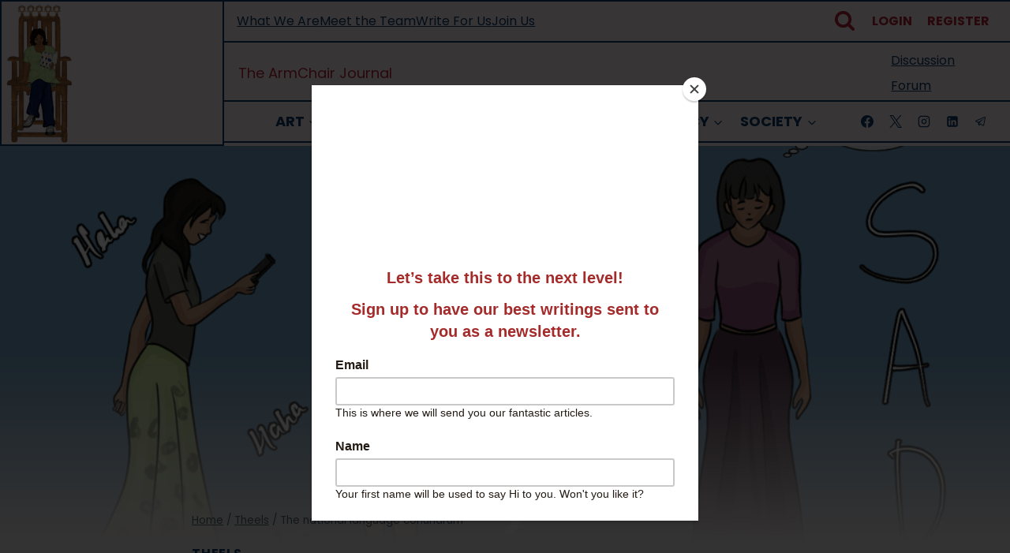

--- FILE ---
content_type: text/html; charset=UTF-8
request_url: https://armchairjournal.com/the-national-language-conundrum/
body_size: 47298
content:
<!doctype html>
<html lang="en-US" class="no-js" itemtype="https://schema.org/Blog" itemscope>
<head>
	<meta charset="UTF-8">
	<meta name="viewport" content="width=device-width, initial-scale=1, minimum-scale=1">
	
	<!-- Global site tag (gtag.js) - Google Analytics -->
	<script async src="https://www.googletagmanager.com/gtag/js?id=UA-153553870-1"></script>
	<script>
		window.dataLayer = window.dataLayer || [];
		function gtag(){dataLayer.push(arguments);}
		gtag('js', new Date());
		
		gtag('config', 'UA-153553870-1');
	</script>

	<title>The national language conundrum — The ArmChair Journal</title>
	<script type="text/javascript">function theChampLoadEvent(e){var t=window.onload;if(typeof window.onload!="function"){window.onload=e}else{window.onload=function(){t();e()}}}</script>
		<script type="text/javascript">var theChampDefaultLang = 'en_US', theChampCloseIconPath = 'https://armchairjournal.com/wp-content/plugins/super-socializer/images/close.png';</script>
		<script>var theChampSiteUrl = 'https://armchairjournal.com', theChampVerified = 0, theChampEmailPopup = 0, heateorSsMoreSharePopupSearchText = 'Search';</script>
			<script>var theChampLoadingImgPath = 'https://armchairjournal.com/wp-content/plugins/super-socializer/images/ajax_loader.gif'; var theChampAjaxUrl = 'https://armchairjournal.com/wp-admin/admin-ajax.php'; var theChampRedirectionUrl = 'https://armchairjournal.com/the-national-language-conundrum/'; var theChampRegRedirectionUrl = 'https://armchairjournal.com/the-national-language-conundrum/'; </script>
				<script> var theChampFBKey = '', theChampSameTabLogin = '1', theChampVerified = 0; var theChampAjaxUrl = 'https://armchairjournal.com/wp-admin/admin-ajax.php'; var theChampPopupTitle = ''; var theChampEmailPopup = 0; var theChampEmailAjaxUrl = 'https://armchairjournal.com/wp-admin/admin-ajax.php'; var theChampEmailPopupTitle = ''; var theChampEmailPopupErrorMsg = ''; var theChampEmailPopupUniqueId = ''; var theChampEmailPopupVerifyMessage = ''; var theChampSteamAuthUrl = ""; var theChampCurrentPageUrl = 'https%3A%2F%2Farmchairjournal.com%2Fthe-national-language-conundrum%2F';  var heateorMSEnabled = 0, theChampTwitterAuthUrl = theChampSiteUrl + "?SuperSocializerAuth=Twitter&super_socializer_redirect_to=" + theChampCurrentPageUrl, theChampLineAuthUrl = theChampSiteUrl + "?SuperSocializerAuth=Line&super_socializer_redirect_to=" + theChampCurrentPageUrl, theChampLiveAuthUrl = theChampSiteUrl + "?SuperSocializerAuth=Live&super_socializer_redirect_to=" + theChampCurrentPageUrl, theChampFacebookAuthUrl = theChampSiteUrl + "?SuperSocializerAuth=Facebook&super_socializer_redirect_to=" + theChampCurrentPageUrl, theChampYahooAuthUrl = theChampSiteUrl + "?SuperSocializerAuth=Yahoo&super_socializer_redirect_to=" + theChampCurrentPageUrl, theChampGoogleAuthUrl = theChampSiteUrl + "?SuperSocializerAuth=Google&super_socializer_redirect_to=" + theChampCurrentPageUrl, theChampYoutubeAuthUrl = theChampSiteUrl + "?SuperSocializerAuth=Youtube&super_socializer_redirect_to=" + theChampCurrentPageUrl, theChampVkontakteAuthUrl = theChampSiteUrl + "?SuperSocializerAuth=Vkontakte&super_socializer_redirect_to=" + theChampCurrentPageUrl, theChampLinkedinAuthUrl = theChampSiteUrl + "?SuperSocializerAuth=Linkedin&super_socializer_redirect_to=" + theChampCurrentPageUrl, theChampInstagramAuthUrl = theChampSiteUrl + "?SuperSocializerAuth=Instagram&super_socializer_redirect_to=" + theChampCurrentPageUrl, theChampWordpressAuthUrl = theChampSiteUrl + "?SuperSocializerAuth=Wordpress&super_socializer_redirect_to=" + theChampCurrentPageUrl, theChampDribbbleAuthUrl = theChampSiteUrl + "?SuperSocializerAuth=Dribbble&super_socializer_redirect_to=" + theChampCurrentPageUrl, theChampGithubAuthUrl = theChampSiteUrl + "?SuperSocializerAuth=Github&super_socializer_redirect_to=" + theChampCurrentPageUrl, theChampSpotifyAuthUrl = theChampSiteUrl + "?SuperSocializerAuth=Spotify&super_socializer_redirect_to=" + theChampCurrentPageUrl, theChampKakaoAuthUrl = theChampSiteUrl + "?SuperSocializerAuth=Kakao&super_socializer_redirect_to=" + theChampCurrentPageUrl, theChampTwitchAuthUrl = theChampSiteUrl + "?SuperSocializerAuth=Twitch&super_socializer_redirect_to=" + theChampCurrentPageUrl, theChampRedditAuthUrl = theChampSiteUrl + "?SuperSocializerAuth=Reddit&super_socializer_redirect_to=" + theChampCurrentPageUrl, theChampDisqusAuthUrl = theChampSiteUrl + "?SuperSocializerAuth=Disqus&super_socializer_redirect_to=" + theChampCurrentPageUrl, theChampDropboxAuthUrl = theChampSiteUrl + "?SuperSocializerAuth=Dropbox&super_socializer_redirect_to=" + theChampCurrentPageUrl, theChampFoursquareAuthUrl = theChampSiteUrl + "?SuperSocializerAuth=Foursquare&super_socializer_redirect_to=" + theChampCurrentPageUrl, theChampAmazonAuthUrl = theChampSiteUrl + "?SuperSocializerAuth=Amazon&super_socializer_redirect_to=" + theChampCurrentPageUrl, theChampStackoverflowAuthUrl = theChampSiteUrl + "?SuperSocializerAuth=Stackoverflow&super_socializer_redirect_to=" + theChampCurrentPageUrl, theChampDiscordAuthUrl = theChampSiteUrl + "?SuperSocializerAuth=Discord&super_socializer_redirect_to=" + theChampCurrentPageUrl, theChampMailruAuthUrl = theChampSiteUrl + "?SuperSocializerAuth=Mailru&super_socializer_redirect_to=" + theChampCurrentPageUrl, theChampYandexAuthUrl = theChampSiteUrl + "?SuperSocializerAuth=Yandex&super_socializer_redirect_to=" + theChampCurrentPageUrl; theChampOdnoklassnikiAuthUrl = theChampSiteUrl + "?SuperSocializerAuth=Odnoklassniki&super_socializer_redirect_to=" + theChampCurrentPageUrl;</script>
			<style type="text/css">
						.the_champ_button_instagram span.the_champ_svg,a.the_champ_instagram span.the_champ_svg{background:radial-gradient(circle at 30% 107%,#fdf497 0,#fdf497 5%,#fd5949 45%,#d6249f 60%,#285aeb 90%)}
					.the_champ_horizontal_sharing .the_champ_svg,.heateor_ss_standard_follow_icons_container .the_champ_svg{
					color: #fff;
				border-width: 0px;
		border-style: solid;
		border-color: transparent;
	}
		.the_champ_horizontal_sharing .theChampTCBackground{
		color:#666;
	}
		.the_champ_horizontal_sharing span.the_champ_svg:hover,.heateor_ss_standard_follow_icons_container span.the_champ_svg:hover{
				border-color: transparent;
	}
		.the_champ_vertical_sharing span.the_champ_svg,.heateor_ss_floating_follow_icons_container span.the_champ_svg{
					color: #fff;
				border-width: 0px;
		border-style: solid;
		border-color: transparent;
	}
		.the_champ_vertical_sharing .theChampTCBackground{
		color:#666;
	}
		.the_champ_vertical_sharing span.the_champ_svg:hover,.heateor_ss_floating_follow_icons_container span.the_champ_svg:hover{
						border-color: transparent;
		}
	@media screen and (max-width:783px){.the_champ_vertical_sharing{display:none!important}}div.heateor_ss_mobile_footer{display:none;}@media screen and (max-width:783px){div.the_champ_bottom_sharing div.the_champ_sharing_ul .theChampTCBackground{width:100%!important;background-color:white}div.the_champ_bottom_sharing{width:100%!important;left:0!important;}div.the_champ_bottom_sharing a{width:11.111111111111% !important;margin:0!important;padding:0!important;}div.the_champ_bottom_sharing .the_champ_svg{width:100%!important;}div.the_champ_bottom_sharing div.theChampTotalShareCount{font-size:.7em!important;line-height:28px!important}div.the_champ_bottom_sharing div.theChampTotalShareText{font-size:.5em!important;line-height:0px!important}div.heateor_ss_mobile_footer{display:block;height:40px;}.the_champ_bottom_sharing{padding:0!important;display:block!important;width: auto!important;bottom:-2px!important;top: auto!important;}.the_champ_bottom_sharing .the_champ_square_count{line-height: inherit;}.the_champ_bottom_sharing .theChampSharingArrow{display:none;}.the_champ_bottom_sharing .theChampTCBackground{margin-right: 1.1em !important}}</style>
	
<!-- The SEO Framework by Sybre Waaijer -->
<meta name="robots" content="max-snippet:-1,max-image-preview:large,max-video-preview:-1" />
<link rel="canonical" href="https://armchairjournal.com/the-national-language-conundrum/" />
<meta name="description" content="Article 343 of the Indian Constitution diluted all these expectations giving Hindi and English the status of twin official languages at the Union level…" />
<meta property="og:type" content="article" />
<meta property="og:locale" content="en_US" />
<meta property="og:site_name" content="The ArmChair Journal" />
<meta property="og:title" content="The national language conundrum" />
<meta property="og:description" content="Article 343 of the Indian Constitution diluted all these expectations giving Hindi and English the status of twin official languages at the Union level…" />
<meta property="og:url" content="https://armchairjournal.com/the-national-language-conundrum/" />
<meta property="og:image" content="https://armchairjournal.com/wp-content/uploads/2020/10/The-national-language-conundrum-300kb-Zainab-Primuswala.png" />
<meta property="og:image:width" content="1031" />
<meta property="og:image:height" content="684" />
<meta property="article:published_time" content="2020-10-09T03:30:00+00:00" />
<meta property="article:modified_time" content="2024-11-29T10:26:10+00:00" />
<meta property="article:publisher" content="https://www.facebook.com/armchairjournal" />
<meta name="twitter:card" content="summary_large_image" />
<meta name="twitter:site" content="@ArmchairJournal" />
<meta name="twitter:title" content="The national language conundrum" />
<meta name="twitter:description" content="Article 343 of the Indian Constitution diluted all these expectations giving Hindi and English the status of twin official languages at the Union level…" />
<meta name="twitter:image" content="https://armchairjournal.com/wp-content/uploads/2020/10/The-national-language-conundrum-300kb-Zainab-Primuswala.png" />
<meta name="google-site-verification" content="-7_NtKA1iSEGHyhdlj9yS7Gc0-yD3UmH9KsnUaEovkI" />
<script type="application/ld+json">{"@context":"https://schema.org","@graph":[{"@type":"WebSite","@id":"https://armchairjournal.com/#/schema/WebSite","url":"https://armchairjournal.com/","name":"The ArmChair Journal","description":"On Matters of Life","inLanguage":"en-US","potentialAction":{"@type":"SearchAction","target":{"@type":"EntryPoint","urlTemplate":"https://armchairjournal.com/search/{search_term_string}/"},"query-input":"required name=search_term_string"},"publisher":{"@type":"Organization","@id":"https://armchairjournal.com/#/schema/Organization","name":"The ArmChair Journal","url":"https://armchairjournal.com/","logo":{"@type":"ImageObject","url":"https://armchairjournal.com/wp-content/uploads/2021/08/theel-logo-512-white-rounded.png","contentUrl":"https://armchairjournal.com/wp-content/uploads/2021/08/theel-logo-512-white-rounded.png","width":512,"height":512}}},{"@type":"WebPage","@id":"https://armchairjournal.com/the-national-language-conundrum/","url":"https://armchairjournal.com/the-national-language-conundrum/","name":"The national language conundrum — The ArmChair Journal","description":"Article 343 of the Indian Constitution diluted all these expectations giving Hindi and English the status of twin official languages at the Union level…","inLanguage":"en-US","isPartOf":{"@id":"https://armchairjournal.com/#/schema/WebSite"},"breadcrumb":{"@type":"BreadcrumbList","@id":"https://armchairjournal.com/#/schema/BreadcrumbList","itemListElement":[{"@type":"ListItem","position":1,"item":"https://armchairjournal.com/","name":"The ArmChair Journal"},{"@type":"ListItem","position":2,"item":"https://armchairjournal.com/category/theels/","name":"Theels"},{"@type":"ListItem","position":3,"name":"The national language conundrum"}]},"potentialAction":{"@type":"ReadAction","target":"https://armchairjournal.com/the-national-language-conundrum/"},"datePublished":"2020-10-09T03:30:00+00:00","dateModified":"2024-11-29T10:26:10+00:00","author":{"@type":"Person","@id":"https://armchairjournal.com/#/schema/Person/650794c4f1ffc99fcd93da812516d2a9","name":"Debayan Ghatak"}}]}</script>
<!-- / The SEO Framework by Sybre Waaijer | 7.04ms meta | 0.15ms boot -->

<link rel='dns-prefetch' href='//armchairjournal.com' />
<link rel='dns-prefetch' href='//www.googletagmanager.com' />
<link rel='dns-prefetch' href='//stats.wp.com' />
<link rel="alternate" type="application/rss+xml" title="The ArmChair Journal &raquo; Feed" href="https://armchairjournal.com/feed/" />
<link rel="alternate" type="application/rss+xml" title="The ArmChair Journal &raquo; Comments Feed" href="https://armchairjournal.com/comments/feed/" />
			<script>document.documentElement.classList.remove( 'no-js' );</script>
			<link rel="alternate" type="application/rss+xml" title="The ArmChair Journal &raquo; The national language conundrum Comments Feed" href="https://armchairjournal.com/the-national-language-conundrum/feed/" />
<link rel="alternate" title="oEmbed (JSON)" type="application/json+oembed" href="https://armchairjournal.com/wp-json/oembed/1.0/embed?url=https%3A%2F%2Farmchairjournal.com%2Fthe-national-language-conundrum%2F" />
<link rel="alternate" title="oEmbed (XML)" type="text/xml+oembed" href="https://armchairjournal.com/wp-json/oembed/1.0/embed?url=https%3A%2F%2Farmchairjournal.com%2Fthe-national-language-conundrum%2F&#038;format=xml" />
<style id='wp-img-auto-sizes-contain-inline-css'>
img:is([sizes=auto i],[sizes^="auto," i]){contain-intrinsic-size:3000px 1500px}
/*# sourceURL=wp-img-auto-sizes-contain-inline-css */
</style>
<style id='wp-emoji-styles-inline-css'>

	img.wp-smiley, img.emoji {
		display: inline !important;
		border: none !important;
		box-shadow: none !important;
		height: 1em !important;
		width: 1em !important;
		margin: 0 0.07em !important;
		vertical-align: -0.1em !important;
		background: none !important;
		padding: 0 !important;
	}
/*# sourceURL=wp-emoji-styles-inline-css */
</style>
<style id='wp-block-library-inline-css'>
:root{--wp-block-synced-color:#7a00df;--wp-block-synced-color--rgb:122,0,223;--wp-bound-block-color:var(--wp-block-synced-color);--wp-editor-canvas-background:#ddd;--wp-admin-theme-color:#007cba;--wp-admin-theme-color--rgb:0,124,186;--wp-admin-theme-color-darker-10:#006ba1;--wp-admin-theme-color-darker-10--rgb:0,107,160.5;--wp-admin-theme-color-darker-20:#005a87;--wp-admin-theme-color-darker-20--rgb:0,90,135;--wp-admin-border-width-focus:2px}@media (min-resolution:192dpi){:root{--wp-admin-border-width-focus:1.5px}}.wp-element-button{cursor:pointer}:root .has-very-light-gray-background-color{background-color:#eee}:root .has-very-dark-gray-background-color{background-color:#313131}:root .has-very-light-gray-color{color:#eee}:root .has-very-dark-gray-color{color:#313131}:root .has-vivid-green-cyan-to-vivid-cyan-blue-gradient-background{background:linear-gradient(135deg,#00d084,#0693e3)}:root .has-purple-crush-gradient-background{background:linear-gradient(135deg,#34e2e4,#4721fb 50%,#ab1dfe)}:root .has-hazy-dawn-gradient-background{background:linear-gradient(135deg,#faaca8,#dad0ec)}:root .has-subdued-olive-gradient-background{background:linear-gradient(135deg,#fafae1,#67a671)}:root .has-atomic-cream-gradient-background{background:linear-gradient(135deg,#fdd79a,#004a59)}:root .has-nightshade-gradient-background{background:linear-gradient(135deg,#330968,#31cdcf)}:root .has-midnight-gradient-background{background:linear-gradient(135deg,#020381,#2874fc)}:root{--wp--preset--font-size--normal:16px;--wp--preset--font-size--huge:42px}.has-regular-font-size{font-size:1em}.has-larger-font-size{font-size:2.625em}.has-normal-font-size{font-size:var(--wp--preset--font-size--normal)}.has-huge-font-size{font-size:var(--wp--preset--font-size--huge)}.has-text-align-center{text-align:center}.has-text-align-left{text-align:left}.has-text-align-right{text-align:right}.has-fit-text{white-space:nowrap!important}#end-resizable-editor-section{display:none}.aligncenter{clear:both}.items-justified-left{justify-content:flex-start}.items-justified-center{justify-content:center}.items-justified-right{justify-content:flex-end}.items-justified-space-between{justify-content:space-between}.screen-reader-text{border:0;clip-path:inset(50%);height:1px;margin:-1px;overflow:hidden;padding:0;position:absolute;width:1px;word-wrap:normal!important}.screen-reader-text:focus{background-color:#ddd;clip-path:none;color:#444;display:block;font-size:1em;height:auto;left:5px;line-height:normal;padding:15px 23px 14px;text-decoration:none;top:5px;width:auto;z-index:100000}html :where(.has-border-color){border-style:solid}html :where([style*=border-top-color]){border-top-style:solid}html :where([style*=border-right-color]){border-right-style:solid}html :where([style*=border-bottom-color]){border-bottom-style:solid}html :where([style*=border-left-color]){border-left-style:solid}html :where([style*=border-width]){border-style:solid}html :where([style*=border-top-width]){border-top-style:solid}html :where([style*=border-right-width]){border-right-style:solid}html :where([style*=border-bottom-width]){border-bottom-style:solid}html :where([style*=border-left-width]){border-left-style:solid}html :where(img[class*=wp-image-]){height:auto;max-width:100%}:where(figure){margin:0 0 1em}html :where(.is-position-sticky){--wp-admin--admin-bar--position-offset:var(--wp-admin--admin-bar--height,0px)}@media screen and (max-width:600px){html :where(.is-position-sticky){--wp-admin--admin-bar--position-offset:0px}}

/*# sourceURL=wp-block-library-inline-css */
</style><style id='wp-block-heading-inline-css'>
h1:where(.wp-block-heading).has-background,h2:where(.wp-block-heading).has-background,h3:where(.wp-block-heading).has-background,h4:where(.wp-block-heading).has-background,h5:where(.wp-block-heading).has-background,h6:where(.wp-block-heading).has-background{padding:1.25em 2.375em}h1.has-text-align-left[style*=writing-mode]:where([style*=vertical-lr]),h1.has-text-align-right[style*=writing-mode]:where([style*=vertical-rl]),h2.has-text-align-left[style*=writing-mode]:where([style*=vertical-lr]),h2.has-text-align-right[style*=writing-mode]:where([style*=vertical-rl]),h3.has-text-align-left[style*=writing-mode]:where([style*=vertical-lr]),h3.has-text-align-right[style*=writing-mode]:where([style*=vertical-rl]),h4.has-text-align-left[style*=writing-mode]:where([style*=vertical-lr]),h4.has-text-align-right[style*=writing-mode]:where([style*=vertical-rl]),h5.has-text-align-left[style*=writing-mode]:where([style*=vertical-lr]),h5.has-text-align-right[style*=writing-mode]:where([style*=vertical-rl]),h6.has-text-align-left[style*=writing-mode]:where([style*=vertical-lr]),h6.has-text-align-right[style*=writing-mode]:where([style*=vertical-rl]){rotate:180deg}
/*# sourceURL=https://armchairjournal.com/wp-includes/blocks/heading/style.min.css */
</style>
<style id='wp-block-paragraph-inline-css'>
.is-small-text{font-size:.875em}.is-regular-text{font-size:1em}.is-large-text{font-size:2.25em}.is-larger-text{font-size:3em}.has-drop-cap:not(:focus):first-letter{float:left;font-size:8.4em;font-style:normal;font-weight:100;line-height:.68;margin:.05em .1em 0 0;text-transform:uppercase}body.rtl .has-drop-cap:not(:focus):first-letter{float:none;margin-left:.1em}p.has-drop-cap.has-background{overflow:hidden}:root :where(p.has-background){padding:1.25em 2.375em}:where(p.has-text-color:not(.has-link-color)) a{color:inherit}p.has-text-align-left[style*="writing-mode:vertical-lr"],p.has-text-align-right[style*="writing-mode:vertical-rl"]{rotate:180deg}
/*# sourceURL=https://armchairjournal.com/wp-includes/blocks/paragraph/style.min.css */
</style>
<style id='global-styles-inline-css'>
:root{--wp--preset--aspect-ratio--square: 1;--wp--preset--aspect-ratio--4-3: 4/3;--wp--preset--aspect-ratio--3-4: 3/4;--wp--preset--aspect-ratio--3-2: 3/2;--wp--preset--aspect-ratio--2-3: 2/3;--wp--preset--aspect-ratio--16-9: 16/9;--wp--preset--aspect-ratio--9-16: 9/16;--wp--preset--color--black: #000000;--wp--preset--color--cyan-bluish-gray: #abb8c3;--wp--preset--color--white: #ffffff;--wp--preset--color--pale-pink: #f78da7;--wp--preset--color--vivid-red: #cf2e2e;--wp--preset--color--luminous-vivid-orange: #ff6900;--wp--preset--color--luminous-vivid-amber: #fcb900;--wp--preset--color--light-green-cyan: #7bdcb5;--wp--preset--color--vivid-green-cyan: #00d084;--wp--preset--color--pale-cyan-blue: #8ed1fc;--wp--preset--color--vivid-cyan-blue: #0693e3;--wp--preset--color--vivid-purple: #9b51e0;--wp--preset--color--theme-palette-1: var(--global-palette1);--wp--preset--color--theme-palette-2: var(--global-palette2);--wp--preset--color--theme-palette-3: var(--global-palette3);--wp--preset--color--theme-palette-4: var(--global-palette4);--wp--preset--color--theme-palette-5: var(--global-palette5);--wp--preset--color--theme-palette-6: var(--global-palette6);--wp--preset--color--theme-palette-7: var(--global-palette7);--wp--preset--color--theme-palette-8: var(--global-palette8);--wp--preset--color--theme-palette-9: var(--global-palette9);--wp--preset--color--theme-palette-10: var(--global-palette10);--wp--preset--color--theme-palette-11: var(--global-palette11);--wp--preset--color--theme-palette-12: var(--global-palette12);--wp--preset--color--theme-palette-13: var(--global-palette13);--wp--preset--color--theme-palette-14: var(--global-palette14);--wp--preset--color--theme-palette-15: var(--global-palette15);--wp--preset--gradient--vivid-cyan-blue-to-vivid-purple: linear-gradient(135deg,rgb(6,147,227) 0%,rgb(155,81,224) 100%);--wp--preset--gradient--light-green-cyan-to-vivid-green-cyan: linear-gradient(135deg,rgb(122,220,180) 0%,rgb(0,208,130) 100%);--wp--preset--gradient--luminous-vivid-amber-to-luminous-vivid-orange: linear-gradient(135deg,rgb(252,185,0) 0%,rgb(255,105,0) 100%);--wp--preset--gradient--luminous-vivid-orange-to-vivid-red: linear-gradient(135deg,rgb(255,105,0) 0%,rgb(207,46,46) 100%);--wp--preset--gradient--very-light-gray-to-cyan-bluish-gray: linear-gradient(135deg,rgb(238,238,238) 0%,rgb(169,184,195) 100%);--wp--preset--gradient--cool-to-warm-spectrum: linear-gradient(135deg,rgb(74,234,220) 0%,rgb(151,120,209) 20%,rgb(207,42,186) 40%,rgb(238,44,130) 60%,rgb(251,105,98) 80%,rgb(254,248,76) 100%);--wp--preset--gradient--blush-light-purple: linear-gradient(135deg,rgb(255,206,236) 0%,rgb(152,150,240) 100%);--wp--preset--gradient--blush-bordeaux: linear-gradient(135deg,rgb(254,205,165) 0%,rgb(254,45,45) 50%,rgb(107,0,62) 100%);--wp--preset--gradient--luminous-dusk: linear-gradient(135deg,rgb(255,203,112) 0%,rgb(199,81,192) 50%,rgb(65,88,208) 100%);--wp--preset--gradient--pale-ocean: linear-gradient(135deg,rgb(255,245,203) 0%,rgb(182,227,212) 50%,rgb(51,167,181) 100%);--wp--preset--gradient--electric-grass: linear-gradient(135deg,rgb(202,248,128) 0%,rgb(113,206,126) 100%);--wp--preset--gradient--midnight: linear-gradient(135deg,rgb(2,3,129) 0%,rgb(40,116,252) 100%);--wp--preset--font-size--small: var(--global-font-size-small);--wp--preset--font-size--medium: var(--global-font-size-medium);--wp--preset--font-size--large: var(--global-font-size-large);--wp--preset--font-size--x-large: 42px;--wp--preset--font-size--larger: var(--global-font-size-larger);--wp--preset--font-size--xxlarge: var(--global-font-size-xxlarge);--wp--preset--spacing--20: 0.44rem;--wp--preset--spacing--30: 0.67rem;--wp--preset--spacing--40: 1rem;--wp--preset--spacing--50: 1.5rem;--wp--preset--spacing--60: 2.25rem;--wp--preset--spacing--70: 3.38rem;--wp--preset--spacing--80: 5.06rem;--wp--preset--shadow--natural: 6px 6px 9px rgba(0, 0, 0, 0.2);--wp--preset--shadow--deep: 12px 12px 50px rgba(0, 0, 0, 0.4);--wp--preset--shadow--sharp: 6px 6px 0px rgba(0, 0, 0, 0.2);--wp--preset--shadow--outlined: 6px 6px 0px -3px rgb(255, 255, 255), 6px 6px rgb(0, 0, 0);--wp--preset--shadow--crisp: 6px 6px 0px rgb(0, 0, 0);}:where(.is-layout-flex){gap: 0.5em;}:where(.is-layout-grid){gap: 0.5em;}body .is-layout-flex{display: flex;}.is-layout-flex{flex-wrap: wrap;align-items: center;}.is-layout-flex > :is(*, div){margin: 0;}body .is-layout-grid{display: grid;}.is-layout-grid > :is(*, div){margin: 0;}:where(.wp-block-columns.is-layout-flex){gap: 2em;}:where(.wp-block-columns.is-layout-grid){gap: 2em;}:where(.wp-block-post-template.is-layout-flex){gap: 1.25em;}:where(.wp-block-post-template.is-layout-grid){gap: 1.25em;}.has-black-color{color: var(--wp--preset--color--black) !important;}.has-cyan-bluish-gray-color{color: var(--wp--preset--color--cyan-bluish-gray) !important;}.has-white-color{color: var(--wp--preset--color--white) !important;}.has-pale-pink-color{color: var(--wp--preset--color--pale-pink) !important;}.has-vivid-red-color{color: var(--wp--preset--color--vivid-red) !important;}.has-luminous-vivid-orange-color{color: var(--wp--preset--color--luminous-vivid-orange) !important;}.has-luminous-vivid-amber-color{color: var(--wp--preset--color--luminous-vivid-amber) !important;}.has-light-green-cyan-color{color: var(--wp--preset--color--light-green-cyan) !important;}.has-vivid-green-cyan-color{color: var(--wp--preset--color--vivid-green-cyan) !important;}.has-pale-cyan-blue-color{color: var(--wp--preset--color--pale-cyan-blue) !important;}.has-vivid-cyan-blue-color{color: var(--wp--preset--color--vivid-cyan-blue) !important;}.has-vivid-purple-color{color: var(--wp--preset--color--vivid-purple) !important;}.has-black-background-color{background-color: var(--wp--preset--color--black) !important;}.has-cyan-bluish-gray-background-color{background-color: var(--wp--preset--color--cyan-bluish-gray) !important;}.has-white-background-color{background-color: var(--wp--preset--color--white) !important;}.has-pale-pink-background-color{background-color: var(--wp--preset--color--pale-pink) !important;}.has-vivid-red-background-color{background-color: var(--wp--preset--color--vivid-red) !important;}.has-luminous-vivid-orange-background-color{background-color: var(--wp--preset--color--luminous-vivid-orange) !important;}.has-luminous-vivid-amber-background-color{background-color: var(--wp--preset--color--luminous-vivid-amber) !important;}.has-light-green-cyan-background-color{background-color: var(--wp--preset--color--light-green-cyan) !important;}.has-vivid-green-cyan-background-color{background-color: var(--wp--preset--color--vivid-green-cyan) !important;}.has-pale-cyan-blue-background-color{background-color: var(--wp--preset--color--pale-cyan-blue) !important;}.has-vivid-cyan-blue-background-color{background-color: var(--wp--preset--color--vivid-cyan-blue) !important;}.has-vivid-purple-background-color{background-color: var(--wp--preset--color--vivid-purple) !important;}.has-black-border-color{border-color: var(--wp--preset--color--black) !important;}.has-cyan-bluish-gray-border-color{border-color: var(--wp--preset--color--cyan-bluish-gray) !important;}.has-white-border-color{border-color: var(--wp--preset--color--white) !important;}.has-pale-pink-border-color{border-color: var(--wp--preset--color--pale-pink) !important;}.has-vivid-red-border-color{border-color: var(--wp--preset--color--vivid-red) !important;}.has-luminous-vivid-orange-border-color{border-color: var(--wp--preset--color--luminous-vivid-orange) !important;}.has-luminous-vivid-amber-border-color{border-color: var(--wp--preset--color--luminous-vivid-amber) !important;}.has-light-green-cyan-border-color{border-color: var(--wp--preset--color--light-green-cyan) !important;}.has-vivid-green-cyan-border-color{border-color: var(--wp--preset--color--vivid-green-cyan) !important;}.has-pale-cyan-blue-border-color{border-color: var(--wp--preset--color--pale-cyan-blue) !important;}.has-vivid-cyan-blue-border-color{border-color: var(--wp--preset--color--vivid-cyan-blue) !important;}.has-vivid-purple-border-color{border-color: var(--wp--preset--color--vivid-purple) !important;}.has-vivid-cyan-blue-to-vivid-purple-gradient-background{background: var(--wp--preset--gradient--vivid-cyan-blue-to-vivid-purple) !important;}.has-light-green-cyan-to-vivid-green-cyan-gradient-background{background: var(--wp--preset--gradient--light-green-cyan-to-vivid-green-cyan) !important;}.has-luminous-vivid-amber-to-luminous-vivid-orange-gradient-background{background: var(--wp--preset--gradient--luminous-vivid-amber-to-luminous-vivid-orange) !important;}.has-luminous-vivid-orange-to-vivid-red-gradient-background{background: var(--wp--preset--gradient--luminous-vivid-orange-to-vivid-red) !important;}.has-very-light-gray-to-cyan-bluish-gray-gradient-background{background: var(--wp--preset--gradient--very-light-gray-to-cyan-bluish-gray) !important;}.has-cool-to-warm-spectrum-gradient-background{background: var(--wp--preset--gradient--cool-to-warm-spectrum) !important;}.has-blush-light-purple-gradient-background{background: var(--wp--preset--gradient--blush-light-purple) !important;}.has-blush-bordeaux-gradient-background{background: var(--wp--preset--gradient--blush-bordeaux) !important;}.has-luminous-dusk-gradient-background{background: var(--wp--preset--gradient--luminous-dusk) !important;}.has-pale-ocean-gradient-background{background: var(--wp--preset--gradient--pale-ocean) !important;}.has-electric-grass-gradient-background{background: var(--wp--preset--gradient--electric-grass) !important;}.has-midnight-gradient-background{background: var(--wp--preset--gradient--midnight) !important;}.has-small-font-size{font-size: var(--wp--preset--font-size--small) !important;}.has-medium-font-size{font-size: var(--wp--preset--font-size--medium) !important;}.has-large-font-size{font-size: var(--wp--preset--font-size--large) !important;}.has-x-large-font-size{font-size: var(--wp--preset--font-size--x-large) !important;}
/*# sourceURL=global-styles-inline-css */
</style>

<style id='classic-theme-styles-inline-css'>
/*! This file is auto-generated */
.wp-block-button__link{color:#fff;background-color:#32373c;border-radius:9999px;box-shadow:none;text-decoration:none;padding:calc(.667em + 2px) calc(1.333em + 2px);font-size:1.125em}.wp-block-file__button{background:#32373c;color:#fff;text-decoration:none}
/*# sourceURL=/wp-includes/css/classic-themes.min.css */
</style>
<link rel='stylesheet' id='bbp-default-css' href='https://armchairjournal.com/wp-content/plugins/bbpress/templates/default/css/bbpress.min.css?ver=2.6.14' media='all' />
<link rel='stylesheet' id='hide-admin-bar-based-on-user-roles-css' href='https://armchairjournal.com/wp-content/plugins/hide-admin-bar-based-on-user-roles/public/css/hide-admin-bar-based-on-user-roles-public.css?ver=7.0.2' media='all' />
<link rel='stylesheet' id='mrp-frontend-style-css' href='https://armchairjournal.com/wp-content/plugins/multi-rating-pro/assets/css/frontend.css?ver=6.9' media='all' />
<style id='mrp-frontend-style-inline-css'>
			.mrp-custom-full-star {
				background: url(/wp-content/uploads/2021/12/theel-full-300.png) no-repeat;
				width: 32px;
				height: 32px;
				background-size: 32px 32px;
				image-rendering: -moz-crisp-edges;
				display: inline-block;
			}
			.mrp-custom-half-star {
				background: url(/wp-content/uploads/2021/12/theel-half-300.png) no-repeat;
				width: 32px;
				height: 32px;
				background-size: 32px 32px;
				image-rendering: -moz-crisp-edges;
				display: inline-block;
			}
			.mrp-custom-empty-star {
				background: url(/wp-content/uploads/2021/12/theel-empty-300.png) no-repeat;
				width: 32px;
				height: 32px;
				background-size: 32px 32px;
				image-rendering: -moz-crisp-edges;
				display: inline-block;
			}
			.mrp-custom-hover-star {
				background: url(/wp-content/uploads/2021/12/theel-hover-300.png) no-repeat;
				width: 32px;
				height: 32px;
				background-size: 32px 32px;
				image-rendering: -moz-crisp-edges;
				display: inline-block;
			}
		
		.mrp-star-hover {
			color: #ffba00 !important;
		}
		.mrp-star-full, .mrp-star-half, .mrp-star-empty {
			color: #ffd700;
		}
		.mrp-error {
			color: #EC6464;
		}
					.mrp-thumbs-up-on, .mrp-thumbs-down-on {
				color: #ffd700;
			}
		
/*# sourceURL=mrp-frontend-style-inline-css */
</style>
<link rel='stylesheet' id='main-stylesheet-css' href='https://armchairjournal.com/wp-content/themes/kadence_child/style.css?ver=6.9' media='all' />
<link rel='stylesheet' id='kadence-global-css' href='https://armchairjournal.com/wp-content/themes/kadence/assets/css/global.min.css?ver=1.4.3' media='all' />
<style id='kadence-global-inline-css'>
/* Kadence Base CSS */
:root{--global-palette1:#093969;--global-palette2:#b52435;--global-palette3:#0e0e0e;--global-palette4:#2D3748;--global-palette5:#b52435;--global-palette6:#093969;--global-palette7:#e6e6e6;--global-palette8:#f7eff0;--global-palette9:#ffffff;--global-palette10:oklch(from var(--global-palette1) calc(l + 0.10 * (1 - l)) calc(c * 1.00) calc(h + 180) / 100%);--global-palette11:#13612e;--global-palette12:#1159af;--global-palette13:#b82105;--global-palette14:#f7630c;--global-palette15:#f5a524;--global-palette9rgb:255, 255, 255;--global-palette-highlight:var(--global-palette1);--global-palette-highlight-alt:var(--global-palette3);--global-palette-highlight-alt2:var(--global-palette9);--global-palette-btn-bg:var(--global-palette1);--global-palette-btn-bg-hover:var(--global-palette2);--global-palette-btn:var(--global-palette9);--global-palette-btn-hover:var(--global-palette9);--global-palette-btn-sec-bg:var(--global-palette7);--global-palette-btn-sec-bg-hover:var(--global-palette2);--global-palette-btn-sec:var(--global-palette3);--global-palette-btn-sec-hover:var(--global-palette9);--global-body-font-family:Poppins, sans-serif;--global-heading-font-family:Rufina, serif;--global-primary-nav-font-family:Poppins, sans-serif;--global-fallback-font:sans-serif;--global-display-fallback-font:sans-serif;--global-content-width:1180px;--global-content-wide-width:calc(1180px + 230px);--global-content-narrow-width:842px;--global-content-edge-padding:1.5rem;--global-content-boxed-padding:2rem;--global-calc-content-width:calc(1180px - var(--global-content-edge-padding) - var(--global-content-edge-padding) );--wp--style--global--content-size:var(--global-calc-content-width);}.wp-site-blocks{--global-vw:calc( 100vw - ( 0.5 * var(--scrollbar-offset)));}body{background:var(--global-palette7);}body, input, select, optgroup, textarea{font-style:normal;font-weight:normal;font-size:16px;line-height:2;font-family:var(--global-body-font-family);color:#323e50;}.content-bg, body.content-style-unboxed .site{background:var(--global-palette9);}h1,h2,h3,h4,h5,h6{font-family:var(--global-heading-font-family);}h1{font-style:normal;font-weight:700;font-size:32px;line-height:1.5;color:#222a36;}h2{font-style:normal;font-weight:700;font-size:28px;line-height:1.5;color:#222a36;}h3{font-style:normal;font-weight:700;font-size:24px;line-height:1.5;color:#222a36;}h4{font-style:normal;font-weight:700;font-size:22px;line-height:1.5;color:#222a36;}h5{font-style:normal;font-weight:700;font-size:20px;line-height:1.5;color:#222a36;}h6{font-style:normal;font-weight:700;font-size:18px;line-height:1.5;color:#222a36;}.entry-hero .kadence-breadcrumbs{max-width:1180px;}.site-container, .site-header-row-layout-contained, .site-footer-row-layout-contained, .entry-hero-layout-contained, .comments-area, .alignfull > .wp-block-cover__inner-container, .alignwide > .wp-block-cover__inner-container{max-width:var(--global-content-width);}.content-width-narrow .content-container.site-container, .content-width-narrow .hero-container.site-container{max-width:var(--global-content-narrow-width);}@media all and (min-width: 1410px){.wp-site-blocks .content-container  .alignwide{margin-left:-115px;margin-right:-115px;width:unset;max-width:unset;}}@media all and (min-width: 1102px){.content-width-narrow .wp-site-blocks .content-container .alignwide{margin-left:-130px;margin-right:-130px;width:unset;max-width:unset;}}.content-style-boxed .wp-site-blocks .entry-content .alignwide{margin-left:calc( -1 * var( --global-content-boxed-padding ) );margin-right:calc( -1 * var( --global-content-boxed-padding ) );}.content-area{margin-top:5rem;margin-bottom:5rem;}@media all and (max-width: 1024px){.content-area{margin-top:3rem;margin-bottom:3rem;}}@media all and (max-width: 767px){.content-area{margin-top:2rem;margin-bottom:2rem;}}@media all and (max-width: 1024px){:root{--global-content-edge-padding:1.5rem;--global-content-boxed-padding:2rem;}}@media all and (max-width: 767px){:root{--global-content-edge-padding:1.5rem;--global-content-boxed-padding:1.5rem;}}.entry-content-wrap{padding:2rem;}@media all and (max-width: 1024px){.entry-content-wrap{padding:2rem;}}@media all and (max-width: 767px){.entry-content-wrap{padding:1.5rem;}}.entry.single-entry{box-shadow:0px 0px 0px 0px rgba(0,0,0,0);}.entry.loop-entry{box-shadow:0px 2px 6px 2px rgba(0,0,0,0.03);}.loop-entry .entry-content-wrap{padding:2rem;}@media all and (max-width: 1024px){.loop-entry .entry-content-wrap{padding:2rem;}}@media all and (max-width: 767px){.loop-entry .entry-content-wrap{padding:1.5rem;}}button, .button, .wp-block-button__link, input[type="button"], input[type="reset"], input[type="submit"], .fl-button, .elementor-button-wrapper .elementor-button, .wc-block-components-checkout-place-order-button, .wc-block-cart__submit{box-shadow:0px 0px 0px -7px rgba(0,0,0,0);}button:hover, button:focus, button:active, .button:hover, .button:focus, .button:active, .wp-block-button__link:hover, .wp-block-button__link:focus, .wp-block-button__link:active, input[type="button"]:hover, input[type="button"]:focus, input[type="button"]:active, input[type="reset"]:hover, input[type="reset"]:focus, input[type="reset"]:active, input[type="submit"]:hover, input[type="submit"]:focus, input[type="submit"]:active, .elementor-button-wrapper .elementor-button:hover, .elementor-button-wrapper .elementor-button:focus, .elementor-button-wrapper .elementor-button:active, .wc-block-cart__submit:hover{box-shadow:0px 15px 25px -7px rgba(0,0,0,0.1);}.kb-button.kb-btn-global-outline.kb-btn-global-inherit{padding-top:calc(px - 2px);padding-right:calc(px - 2px);padding-bottom:calc(px - 2px);padding-left:calc(px - 2px);}@media all and (min-width: 1025px){.transparent-header .entry-hero .entry-hero-container-inner{padding-top:80px;}}@media all and (max-width: 1024px){.mobile-transparent-header .entry-hero .entry-hero-container-inner{padding-top:80px;}}@media all and (max-width: 767px){.mobile-transparent-header .entry-hero .entry-hero-container-inner{padding-top:80px;}}#kt-scroll-up-reader, #kt-scroll-up{border:0px none currentColor;border-radius:2px 2px 2px 2px;color:#f0f0f0;background:rgba(181,36,53,0.8);bottom:1rem;font-size:1.5rem;padding:0.5rem 0.5rem 0.5rem 0.5rem;}#kt-scroll-up-reader.scroll-up-side-right, #kt-scroll-up.scroll-up-side-right{right:1rem;}#kt-scroll-up-reader.scroll-up-side-left, #kt-scroll-up.scroll-up-side-left{left:1rem;}@media all and (hover: hover){#kt-scroll-up-reader:hover, #kt-scroll-up:hover{color:#ffffff;background:var(--global-palette2);}}@media all and (max-width: 1024px){#kt-scroll-up-reader, #kt-scroll-up{bottom:1rem;font-size:1.5rem;padding:0.5rem 0.5rem 0.5rem 0.5rem;}#kt-scroll-up-reader.scroll-up-side-right, #kt-scroll-up.scroll-up-side-right{right:1rem;}#kt-scroll-up-reader.scroll-up-side-left, #kt-scroll-up.scroll-up-side-left{left:1rem;}}@media all and (max-width: 767px){#kt-scroll-up-reader, #kt-scroll-up{bottom:1rem;font-size:1.5rem;padding:0.5rem 0.5rem 0.5rem 0.5rem;}#kt-scroll-up-reader.scroll-up-side-right, #kt-scroll-up.scroll-up-side-right{right:1rem;}#kt-scroll-up-reader.scroll-up-side-left, #kt-scroll-up.scroll-up-side-left{left:1rem;}}body.single .content-bg, body.content-style-unboxed.single .site{background:#eae6e6;}body.single .entry-related{background:#eae6e6;}.wp-site-blocks .entry-related h2.entry-related-title{font-style:normal;color:var(--global-palette4);}.wp-site-blocks .post-title h1{font-style:normal;color:var(--global-palette2);}.post-title .entry-taxonomies, .post-title .entry-taxonomies a{font-style:normal;font-size:16px;}.post-title .kadence-breadcrumbs{color:#556371;}.post-title .kadence-breadcrumbs a:hover{color:#588feb;}.entry-hero.post-hero-section .entry-header{min-height:200px;}body.social-brand-colors .social-show-brand-hover .social-link-facebook:not(.ignore-brand):not(.skip):not(.ignore):hover, body.social-brand-colors .social-show-brand-until .social-link-facebook:not(:hover):not(.skip):not(.ignore), body.social-brand-colors .social-show-brand-always .social-link-facebook:not(.ignore-brand):not(.skip):not(.ignore){background:#3b5998;}body.social-brand-colors .social-show-brand-hover.social-style-outline .social-link-facebook:not(.ignore-brand):not(.skip):not(.ignore):hover, body.social-brand-colors .social-show-brand-until.social-style-outline .social-link-facebook:not(:hover):not(.skip):not(.ignore), body.social-brand-colors .social-show-brand-always.social-style-outline .social-link-facebook:not(.ignore-brand):not(.skip):not(.ignore){color:#3b5998;}body.social-brand-colors .social-show-brand-hover .social-link-twitter:not(.ignore-brand):not(.skip):not(.ignore):hover, body.social-brand-colors .social-show-brand-until .social-link-twitter:not(:hover):not(.skip):not(.ignore), body.social-brand-colors .social-show-brand-always .social-link-twitter:not(.ignore-brand):not(.skip):not(.ignore){background:#1DA1F2;}body.social-brand-colors .social-show-brand-hover.social-style-outline .social-link-twitter:not(.ignore-brand):not(.skip):not(.ignore):hover, body.social-brand-colors .social-show-brand-until.social-style-outline .social-link-twitter:not(:hover):not(.skip):not(.ignore), body.social-brand-colors .social-show-brand-always.social-style-outline .social-link-twitter:not(.ignore-brand):not(.skip):not(.ignore){color:#1DA1F2;}body.social-brand-colors .social-show-brand-hover .social-link-instagram:not(.ignore-brand):not(.skip):not(.ignore):hover, body.social-brand-colors .social-show-brand-until .social-link-instagram:not(:hover):not(.skip):not(.ignore), body.social-brand-colors .social-show-brand-always .social-link-instagram:not(.ignore-brand):not(.skip):not(.ignore){background:#517fa4;}body.social-brand-colors .social-show-brand-hover.social-style-outline .social-link-instagram:not(.ignore-brand):not(.skip):not(.ignore):hover, body.social-brand-colors .social-show-brand-until.social-style-outline .social-link-instagram:not(:hover):not(.skip):not(.ignore), body.social-brand-colors .social-show-brand-always.social-style-outline .social-link-instagram:not(.ignore-brand):not(.skip):not(.ignore){color:#517fa4;}body.social-brand-colors .social-show-brand-hover .social-link-linkedin:not(.ignore-brand):not(.skip):not(.ignore):hover, body.social-brand-colors .social-show-brand-until .social-link-linkedin:not(:hover):not(.skip):not(.ignore), body.social-brand-colors .social-show-brand-always .social-link-linkedin:not(.ignore-brand):not(.skip):not(.ignore){background:#4875B4;}body.social-brand-colors .social-show-brand-hover.social-style-outline .social-link-linkedin:not(.ignore-brand):not(.skip):not(.ignore):hover, body.social-brand-colors .social-show-brand-until.social-style-outline .social-link-linkedin:not(:hover):not(.skip):not(.ignore), body.social-brand-colors .social-show-brand-always.social-style-outline .social-link-linkedin:not(.ignore-brand):not(.skip):not(.ignore){color:#4875B4;}body.social-brand-colors .social-show-brand-hover .social-link-telegram:not(.ignore-brand):not(.skip):not(.ignore):hover, body.social-brand-colors .social-show-brand-until .social-link-telegram:not(:hover):not(.skip):not(.ignore), body.social-brand-colors .social-show-brand-always .social-link-telegram:not(.ignore-brand):not(.skip):not(.ignore){background:#0088cc;}body.social-brand-colors .social-show-brand-hover.social-style-outline .social-link-telegram:not(.ignore-brand):not(.skip):not(.ignore):hover, body.social-brand-colors .social-show-brand-until.social-style-outline .social-link-telegram:not(:hover):not(.skip):not(.ignore), body.social-brand-colors .social-show-brand-always.social-style-outline .social-link-telegram:not(.ignore-brand):not(.skip):not(.ignore){color:#0088cc;}
/* Kadence Header CSS */
@media all and (max-width: 1024px){.mobile-transparent-header #masthead{position:absolute;left:0px;right:0px;z-index:100;}.kadence-scrollbar-fixer.mobile-transparent-header #masthead{right:var(--scrollbar-offset,0);}.mobile-transparent-header #masthead, .mobile-transparent-header .site-top-header-wrap .site-header-row-container-inner, .mobile-transparent-header .site-main-header-wrap .site-header-row-container-inner, .mobile-transparent-header .site-bottom-header-wrap .site-header-row-container-inner{background:transparent;}.site-header-row-tablet-layout-fullwidth, .site-header-row-tablet-layout-standard{padding:0px;}}@media all and (min-width: 1025px){.transparent-header #masthead{position:absolute;left:0px;right:0px;z-index:100;}.transparent-header.kadence-scrollbar-fixer #masthead{right:var(--scrollbar-offset,0);}.transparent-header #masthead, .transparent-header .site-top-header-wrap .site-header-row-container-inner, .transparent-header .site-main-header-wrap .site-header-row-container-inner, .transparent-header .site-bottom-header-wrap .site-header-row-container-inner{background:transparent;}}.site-branding a.brand img{max-width:115px;}.site-branding a.brand img.svg-logo-image{width:115px;}@media all and (max-width: 1024px){.site-branding a.brand img{max-width:72px;}.site-branding a.brand img.svg-logo-image{width:72px;}}@media all and (max-width: 767px){.site-branding a.brand img{max-width:60px;}.site-branding a.brand img.svg-logo-image{width:60px;}}.site-branding{padding:0px 0px 0px 0px;}.site-branding .site-title{font-style:normal;font-weight:400;font-size:40px;line-height:1.5;font-family:Georgia, serif;text-transform:uppercase;color:var(--global-palette2);}.site-branding .site-title:hover{color:#d44848;}@media all and (max-width: 1024px){.site-branding .site-title{font-size:24px;}}@media all and (max-width: 767px){.site-branding .site-title{font-size:18px;}}#masthead, #masthead .kadence-sticky-header.item-is-fixed:not(.item-at-start):not(.site-header-row-container):not(.site-main-header-wrap), #masthead .kadence-sticky-header.item-is-fixed:not(.item-at-start) > .site-header-row-container-inner{background:var(--global-palette8);}.site-main-header-inner-wrap{min-height:80px;}.site-main-header-wrap.site-header-row-container.site-header-focus-item.site-header-row-layout-standard.kadence-sticky-header.item-is-fixed.item-is-stuck, .site-header-upper-inner-wrap.kadence-sticky-header.item-is-fixed.item-is-stuck, .site-header-inner-wrap.kadence-sticky-header.item-is-fixed.item-is-stuck, .site-top-header-wrap.site-header-row-container.site-header-focus-item.site-header-row-layout-standard.kadence-sticky-header.item-is-fixed.item-is-stuck, .site-bottom-header-wrap.site-header-row-container.site-header-focus-item.site-header-row-layout-standard.kadence-sticky-header.item-is-fixed.item-is-stuck{box-shadow:0px 0px 0px 0px rgba(0,0,0,0);}.header-navigation[class*="header-navigation-style-underline"] .header-menu-container.primary-menu-container>ul>li>a:after{width:calc( 100% - 1.2em);}.main-navigation .primary-menu-container > ul > li.menu-item > a{padding-left:calc(1.2em / 2);padding-right:calc(1.2em / 2);padding-top:0.6em;padding-bottom:0.6em;color:var(--global-palette1);}.main-navigation .primary-menu-container > ul > li.menu-item .dropdown-nav-special-toggle{right:calc(1.2em / 2);}.main-navigation .primary-menu-container > ul li.menu-item > a{font-style:normal;font-weight:700;font-size:18px;line-height:1.5;font-family:var(--global-primary-nav-font-family);text-transform:uppercase;}.main-navigation .primary-menu-container > ul > li.menu-item > a:hover{color:var(--global-palette5);}.main-navigation .primary-menu-container > ul > li.menu-item.current-menu-item > a{color:var(--global-palette5);}.header-navigation[class*="header-navigation-style-underline"] .header-menu-container.secondary-menu-container>ul>li>a:after{width:calc( 100% - 1.2em);}.secondary-navigation .secondary-menu-container > ul > li.menu-item > a{padding-left:calc(1.2em / 2);padding-right:calc(1.2em / 2);padding-top:0.6em;padding-bottom:0.6em;color:var(--global-palette5);}.secondary-navigation .primary-menu-container > ul > li.menu-item .dropdown-nav-special-toggle{right:calc(1.2em / 2);}.secondary-navigation .secondary-menu-container > ul li.menu-item > a{font-style:normal;font-weight:700;font-size:16px;line-height:1.5;font-family:Poppins, sans-serif;text-transform:uppercase;}.secondary-navigation .secondary-menu-container > ul > li.menu-item > a:hover{color:var(--global-palette-highlight);}.secondary-navigation .secondary-menu-container > ul > li.menu-item.current-menu-item > a{color:var(--global-palette3);}.header-navigation .header-menu-container ul ul.sub-menu, .header-navigation .header-menu-container ul ul.submenu{background:#f0f0f0;box-shadow:0px 2px 13px 0px rgba(0,0,0,0.1);}.header-navigation .header-menu-container ul ul li.menu-item, .header-menu-container ul.menu > li.kadence-menu-mega-enabled > ul > li.menu-item > a{border-bottom:1px solid rgba(255,255,255,0.1);border-radius:0px 0px 0px 0px;}.header-navigation .header-menu-container ul ul li.menu-item > a{width:200px;padding-top:1em;padding-bottom:1em;color:var(--global-palette4);font-size:12px;}.header-navigation .header-menu-container ul ul li.menu-item > a:hover{color:var(--global-palette9);background:var(--global-palette1);border-radius:0px 0px 0px 0px;}.header-navigation .header-menu-container ul ul li.menu-item.current-menu-item > a{color:var(--global-palette9);background:var(--global-palette1);border-radius:0px 0px 0px 0px;}.mobile-toggle-open-container .menu-toggle-open, .mobile-toggle-open-container .menu-toggle-open:focus{color:var(--global-palette5);padding:0.4em 0.6em 0.4em 0.6em;font-size:14px;}.mobile-toggle-open-container .menu-toggle-open.menu-toggle-style-bordered{border:1px solid currentColor;}.mobile-toggle-open-container .menu-toggle-open .menu-toggle-icon{font-size:24px;}.mobile-toggle-open-container .menu-toggle-open:hover, .mobile-toggle-open-container .menu-toggle-open:focus-visible{color:var(--global-palette-highlight);}.mobile-navigation ul li{font-style:normal;font-weight:600;font-size:18px;font-family:Poppins, sans-serif;text-transform:uppercase;}@media all and (max-width: 767px){.mobile-navigation ul li{line-height:1.5;}}.mobile-navigation ul li a{padding-top:0.5em;padding-bottom:0.5em;}.mobile-navigation ul li > a, .mobile-navigation ul li.menu-item-has-children > .drawer-nav-drop-wrap{color:var(--global-palette1);}.mobile-navigation ul li > a:hover, .mobile-navigation ul li.menu-item-has-children > .drawer-nav-drop-wrap:hover{color:var(--global-palette5);}.mobile-navigation ul li.current-menu-item > a, .mobile-navigation ul li.current-menu-item.menu-item-has-children > .drawer-nav-drop-wrap{color:var(--global-palette2);}.mobile-navigation ul li.menu-item-has-children .drawer-nav-drop-wrap, .mobile-navigation ul li:not(.menu-item-has-children) a{border-bottom:0px solid rgba(255,255,255,0.1);}.mobile-navigation:not(.drawer-navigation-parent-toggle-true) ul li.menu-item-has-children .drawer-nav-drop-wrap button{border-left:0px solid rgba(255,255,255,0.1);}#mobile-drawer .drawer-header .drawer-toggle{padding:0.6em 0.15em 0.6em 0.15em;font-size:24px;}#mobile-drawer .drawer-header .drawer-toggle, #mobile-drawer .drawer-header .drawer-toggle:focus{color:var(--global-palette4);}#mobile-drawer .drawer-header .drawer-toggle:hover, #mobile-drawer .drawer-header .drawer-toggle:focus:hover{color:var(--global-palette3);}#main-header .header-button{font-style:normal;border-radius:0px 0px 0px 0px;color:var(--global-palette2);border:2px none currentColor;box-shadow:0px 0px 0px 0px rgba(0,0,0,0);}#main-header .header-button:hover{color:var(--global-palette1);box-shadow:0px 0px 0px 0px rgba(0,0,0,0);}.header-html{font-style:normal;}.header-html a{color:var(--global-palette1);}.header-html a:hover{color:var(--global-palette9);}.header-social-wrap .header-social-inner-wrap{font-size:1em;gap:0.3em;}.header-social-wrap .header-social-inner-wrap .social-button{color:var(--global-palette1);border:2px none transparent;border-radius:3px;}.header-social-wrap .header-social-inner-wrap .social-button:hover{color:var(--global-palette9);}.header-mobile-social-wrap .header-mobile-social-inner-wrap{font-size:1.25em;gap:0.3em;}.header-mobile-social-wrap .header-mobile-social-inner-wrap .social-button{color:var(--global-palette1);border:2px none transparent;border-radius:3px;}.search-toggle-open-container .search-toggle-open{color:var(--global-palette5);padding:0.5rem 0.5rem 0.5rem 0.5rem;}.search-toggle-open-container .search-toggle-open.search-toggle-style-bordered{border:1px solid currentColor;}.search-toggle-open-container .search-toggle-open .search-toggle-icon{font-size:1.5em;}.search-toggle-open-container .search-toggle-open:hover, .search-toggle-open-container .search-toggle-open:focus{color:var(--global-palette-highlight);}#search-drawer .drawer-inner .drawer-content form input.search-field, #search-drawer .drawer-inner .drawer-content form .kadence-search-icon-wrap, #search-drawer .drawer-header{color:var(--global-palette4);}#search-drawer .drawer-inner .drawer-content form input.search-field:focus, #search-drawer .drawer-inner .drawer-content form input.search-submit:hover ~ .kadence-search-icon-wrap, #search-drawer .drawer-inner .drawer-content form button[type="submit"]:hover ~ .kadence-search-icon-wrap{color:var(--global-palette1);}#search-drawer .drawer-inner{background:rgba(9, 12, 16, 0.97);}
/* Kadence Footer CSS */
#colophon{background:#464444;}.site-middle-footer-inner-wrap{padding-top:30px;padding-bottom:30px;grid-column-gap:30px;grid-row-gap:30px;}.site-middle-footer-inner-wrap .widget{margin-bottom:30px;}.site-middle-footer-inner-wrap .site-footer-section:not(:last-child):after{right:calc(-30px / 2);}.site-bottom-footer-inner-wrap{padding-top:30px;padding-bottom:30px;grid-column-gap:30px;}.site-bottom-footer-inner-wrap .widget{margin-bottom:30px;}.site-bottom-footer-inner-wrap .site-footer-section:not(:last-child):after{right:calc(-30px / 2);}.footer-social-wrap .footer-social-inner-wrap{font-size:1.5em;gap:0em;}.site-footer .site-footer-wrap .site-footer-section .footer-social-wrap .footer-social-inner-wrap .social-button{color:#ffffff;border:2px none transparent;border-radius:3px;}#colophon .footer-html{font-style:normal;font-weight:normal;font-size:14px;line-height:1.5;font-family:Poppins, sans-serif;color:var(--global-palette9);}#colophon .site-footer-row-container .site-footer-row .footer-html a{color:#ffffff;}#colophon .footer-navigation .footer-menu-container > ul > li > a{padding-left:calc(1.2em / 2);padding-right:calc(1.2em / 2);padding-top:calc(0.6em / 2);padding-bottom:calc(0.6em / 2);color:var(--global-palette9);}#colophon .footer-navigation .footer-menu-container > ul li a{font-style:normal;font-weight:500;font-size:16px;line-height:1.5;font-family:Poppins, sans-serif;}#colophon .footer-navigation .footer-menu-container > ul li a:hover{color:#da6363;}#colophon .footer-navigation .footer-menu-container > ul li.current-menu-item > a{color:#da6363;}
/*# sourceURL=kadence-global-inline-css */
</style>
<link rel='stylesheet' id='kadence-header-css' href='https://armchairjournal.com/wp-content/themes/kadence/assets/css/header.min.css?ver=1.4.3' media='all' />
<link rel='stylesheet' id='kadence-content-css' href='https://armchairjournal.com/wp-content/themes/kadence/assets/css/content.min.css?ver=1.4.3' media='all' />
<link rel='stylesheet' id='kadence-comments-css' href='https://armchairjournal.com/wp-content/themes/kadence/assets/css/comments.min.css?ver=1.4.3' media='all' />
<link rel='stylesheet' id='kadence-related-posts-css' href='https://armchairjournal.com/wp-content/themes/kadence/assets/css/related-posts.min.css?ver=1.4.3' media='all' />
<link rel='stylesheet' id='kad-splide-css' href='https://armchairjournal.com/wp-content/themes/kadence/assets/css/kadence-splide.min.css?ver=1.4.3' media='all' />
<link rel='stylesheet' id='kadence-footer-css' href='https://armchairjournal.com/wp-content/themes/kadence/assets/css/footer.min.css?ver=1.4.3' media='all' />
<link rel='stylesheet' id='dashicons-css' href='https://armchairjournal.com/wp-includes/css/dashicons.min.css?ver=6.9' media='all' />
<link rel='stylesheet' id='thickbox-css' href='https://armchairjournal.com/wp-includes/js/thickbox/thickbox.css?ver=6.9' media='all' />
<link rel='stylesheet' id='the_champ_frontend_css-css' href='https://armchairjournal.com/wp-content/plugins/super-socializer/css/front.css?ver=7.14.5' media='all' />
<style id='the_champ_frontend_css-inline-css'>
.theChampLogin {
  border-radius: 50%;
}

ul.the_champ_login_ul li {
  margin-bottom: 0.75rem !important;
}
/*# sourceURL=the_champ_frontend_css-inline-css */
</style>
<style id='kadence-blocks-global-variables-inline-css'>
:root {--global-kb-font-size-sm:clamp(0.8rem, 0.73rem + 0.217vw, 0.9rem);--global-kb-font-size-md:clamp(1.1rem, 0.995rem + 0.326vw, 1.25rem);--global-kb-font-size-lg:clamp(1.75rem, 1.576rem + 0.543vw, 2rem);--global-kb-font-size-xl:clamp(2.25rem, 1.728rem + 1.63vw, 3rem);--global-kb-font-size-xxl:clamp(2.5rem, 1.456rem + 3.26vw, 4rem);--global-kb-font-size-xxxl:clamp(2.75rem, 0.489rem + 7.065vw, 6rem);}
/*# sourceURL=kadence-blocks-global-variables-inline-css */
</style>
<link rel='stylesheet' id='sharedaddy-css' href='https://armchairjournal.com/wp-content/plugins/jetpack/modules/sharedaddy/sharing.css?ver=15.4' media='all' />
<link rel='stylesheet' id='social-logos-css' href='https://armchairjournal.com/wp-content/plugins/jetpack/_inc/social-logos/social-logos.min.css?ver=15.4' media='all' />
<script src="https://armchairjournal.com/wp-content/plugins/svg-support/vendor/DOMPurify/DOMPurify.min.js?ver=2.5.8" id="bodhi-dompurify-library-js"></script>
<script src="https://armchairjournal.com/wp-includes/js/jquery/jquery.min.js?ver=3.7.1" id="jquery-core-js"></script>
<script src="https://armchairjournal.com/wp-includes/js/jquery/jquery-migrate.min.js?ver=3.4.1" id="jquery-migrate-js"></script>
<script id="bodhi_svg_inline-js-extra">
var svgSettings = {"skipNested":""};
//# sourceURL=bodhi_svg_inline-js-extra
</script>
<script src="https://armchairjournal.com/wp-content/plugins/svg-support/js/min/svgs-inline-min.js" id="bodhi_svg_inline-js"></script>
<script id="bodhi_svg_inline-js-after">
cssTarget={"Bodhi":"img.style-svg","ForceInlineSVG":"style-svg"};ForceInlineSVGActive="false";frontSanitizationEnabled="on";
//# sourceURL=bodhi_svg_inline-js-after
</script>
<script src="https://armchairjournal.com/wp-content/plugins/hide-admin-bar-based-on-user-roles/public/js/hide-admin-bar-based-on-user-roles-public.js?ver=7.0.2" id="hide-admin-bar-based-on-user-roles-js"></script>

<!-- Google tag (gtag.js) snippet added by Site Kit -->
<!-- Google Analytics snippet added by Site Kit -->
<script src="https://www.googletagmanager.com/gtag/js?id=GT-M3K7G6P" id="google_gtagjs-js" async></script>
<script id="google_gtagjs-js-after">
window.dataLayer = window.dataLayer || [];function gtag(){dataLayer.push(arguments);}
gtag("set","linker",{"domains":["armchairjournal.com"]});
gtag("js", new Date());
gtag("set", "developer_id.dZTNiMT", true);
gtag("config", "GT-M3K7G6P");
//# sourceURL=google_gtagjs-js-after
</script>
<link rel="https://api.w.org/" href="https://armchairjournal.com/wp-json/" /><link rel="alternate" title="JSON" type="application/json" href="https://armchairjournal.com/wp-json/wp/v2/posts/4513" /><link rel="EditURI" type="application/rsd+xml" title="RSD" href="https://armchairjournal.com/xmlrpc.php?rsd" />
<meta name="generator" content="Site Kit by Google 1.170.0" />	<style>img#wpstats{display:none}</style>
		    	<style type="text/css">
			#secondary-menu #menu-item-8558 {
				display: none;
			}
			
			#tacj-logout {
				display: none;
			}
		</style>
		<style>.recentcomments a{display:inline !important;padding:0 !important;margin:0 !important;}</style><style type="text/css">.saboxplugin-wrap{-webkit-box-sizing:border-box;-moz-box-sizing:border-box;-ms-box-sizing:border-box;box-sizing:border-box;border:1px solid #eee;width:100%;clear:both;display:block;overflow:hidden;word-wrap:break-word;position:relative}.saboxplugin-wrap .saboxplugin-gravatar{float:left;padding:0 20px 20px 20px}.saboxplugin-wrap .saboxplugin-gravatar img{max-width:100px;height:auto;border-radius:0;}.saboxplugin-wrap .saboxplugin-authorname{font-size:18px;line-height:1;margin:20px 0 0 20px;display:block}.saboxplugin-wrap .saboxplugin-authorname a{text-decoration:none}.saboxplugin-wrap .saboxplugin-authorname a:focus{outline:0}.saboxplugin-wrap .saboxplugin-desc{display:block;margin:5px 20px}.saboxplugin-wrap .saboxplugin-desc a{text-decoration:underline}.saboxplugin-wrap .saboxplugin-desc p{margin:5px 0 12px}.saboxplugin-wrap .saboxplugin-web{margin:0 20px 15px;text-align:left}.saboxplugin-wrap .sab-web-position{text-align:right}.saboxplugin-wrap .saboxplugin-web a{color:#ccc;text-decoration:none}.saboxplugin-wrap .saboxplugin-socials{position:relative;display:block;background:#fcfcfc;padding:5px;border-top:1px solid #eee}.saboxplugin-wrap .saboxplugin-socials a svg{width:20px;height:20px}.saboxplugin-wrap .saboxplugin-socials a svg .st2{fill:#fff; transform-origin:center center;}.saboxplugin-wrap .saboxplugin-socials a svg .st1{fill:rgba(0,0,0,.3)}.saboxplugin-wrap .saboxplugin-socials a:hover{opacity:.8;-webkit-transition:opacity .4s;-moz-transition:opacity .4s;-o-transition:opacity .4s;transition:opacity .4s;box-shadow:none!important;-webkit-box-shadow:none!important}.saboxplugin-wrap .saboxplugin-socials .saboxplugin-icon-color{box-shadow:none;padding:0;border:0;-webkit-transition:opacity .4s;-moz-transition:opacity .4s;-o-transition:opacity .4s;transition:opacity .4s;display:inline-block;color:#fff;font-size:0;text-decoration:inherit;margin:5px;-webkit-border-radius:0;-moz-border-radius:0;-ms-border-radius:0;-o-border-radius:0;border-radius:0;overflow:hidden}.saboxplugin-wrap .saboxplugin-socials .saboxplugin-icon-grey{text-decoration:inherit;box-shadow:none;position:relative;display:-moz-inline-stack;display:inline-block;vertical-align:middle;zoom:1;margin:10px 5px;color:#444;fill:#444}.clearfix:after,.clearfix:before{content:' ';display:table;line-height:0;clear:both}.ie7 .clearfix{zoom:1}.saboxplugin-socials.sabox-colored .saboxplugin-icon-color .sab-twitch{border-color:#38245c}.saboxplugin-socials.sabox-colored .saboxplugin-icon-color .sab-behance{border-color:#003eb0}.saboxplugin-socials.sabox-colored .saboxplugin-icon-color .sab-deviantart{border-color:#036824}.saboxplugin-socials.sabox-colored .saboxplugin-icon-color .sab-digg{border-color:#00327c}.saboxplugin-socials.sabox-colored .saboxplugin-icon-color .sab-dribbble{border-color:#ba1655}.saboxplugin-socials.sabox-colored .saboxplugin-icon-color .sab-facebook{border-color:#1e2e4f}.saboxplugin-socials.sabox-colored .saboxplugin-icon-color .sab-flickr{border-color:#003576}.saboxplugin-socials.sabox-colored .saboxplugin-icon-color .sab-github{border-color:#264874}.saboxplugin-socials.sabox-colored .saboxplugin-icon-color .sab-google{border-color:#0b51c5}.saboxplugin-socials.sabox-colored .saboxplugin-icon-color .sab-html5{border-color:#902e13}.saboxplugin-socials.sabox-colored .saboxplugin-icon-color .sab-instagram{border-color:#1630aa}.saboxplugin-socials.sabox-colored .saboxplugin-icon-color .sab-linkedin{border-color:#00344f}.saboxplugin-socials.sabox-colored .saboxplugin-icon-color .sab-pinterest{border-color:#5b040e}.saboxplugin-socials.sabox-colored .saboxplugin-icon-color .sab-reddit{border-color:#992900}.saboxplugin-socials.sabox-colored .saboxplugin-icon-color .sab-rss{border-color:#a43b0a}.saboxplugin-socials.sabox-colored .saboxplugin-icon-color .sab-sharethis{border-color:#5d8420}.saboxplugin-socials.sabox-colored .saboxplugin-icon-color .sab-soundcloud{border-color:#995200}.saboxplugin-socials.sabox-colored .saboxplugin-icon-color .sab-spotify{border-color:#0f612c}.saboxplugin-socials.sabox-colored .saboxplugin-icon-color .sab-stackoverflow{border-color:#a95009}.saboxplugin-socials.sabox-colored .saboxplugin-icon-color .sab-steam{border-color:#006388}.saboxplugin-socials.sabox-colored .saboxplugin-icon-color .sab-user_email{border-color:#b84e05}.saboxplugin-socials.sabox-colored .saboxplugin-icon-color .sab-tumblr{border-color:#10151b}.saboxplugin-socials.sabox-colored .saboxplugin-icon-color .sab-twitter{border-color:#0967a0}.saboxplugin-socials.sabox-colored .saboxplugin-icon-color .sab-vimeo{border-color:#0d7091}.saboxplugin-socials.sabox-colored .saboxplugin-icon-color .sab-windows{border-color:#003f71}.saboxplugin-socials.sabox-colored .saboxplugin-icon-color .sab-whatsapp{border-color:#003f71}.saboxplugin-socials.sabox-colored .saboxplugin-icon-color .sab-wordpress{border-color:#0f3647}.saboxplugin-socials.sabox-colored .saboxplugin-icon-color .sab-yahoo{border-color:#14002d}.saboxplugin-socials.sabox-colored .saboxplugin-icon-color .sab-youtube{border-color:#900}.saboxplugin-socials.sabox-colored .saboxplugin-icon-color .sab-xing{border-color:#000202}.saboxplugin-socials.sabox-colored .saboxplugin-icon-color .sab-mixcloud{border-color:#2475a0}.saboxplugin-socials.sabox-colored .saboxplugin-icon-color .sab-vk{border-color:#243549}.saboxplugin-socials.sabox-colored .saboxplugin-icon-color .sab-medium{border-color:#00452c}.saboxplugin-socials.sabox-colored .saboxplugin-icon-color .sab-quora{border-color:#420e00}.saboxplugin-socials.sabox-colored .saboxplugin-icon-color .sab-meetup{border-color:#9b181c}.saboxplugin-socials.sabox-colored .saboxplugin-icon-color .sab-goodreads{border-color:#000}.saboxplugin-socials.sabox-colored .saboxplugin-icon-color .sab-snapchat{border-color:#999700}.saboxplugin-socials.sabox-colored .saboxplugin-icon-color .sab-500px{border-color:#00557f}.saboxplugin-socials.sabox-colored .saboxplugin-icon-color .sab-mastodont{border-color:#185886}.sabox-plus-item{margin-bottom:20px}@media screen and (max-width:480px){.saboxplugin-wrap{text-align:center}.saboxplugin-wrap .saboxplugin-gravatar{float:none;padding:20px 0;text-align:center;margin:0 auto;display:block}.saboxplugin-wrap .saboxplugin-gravatar img{float:none;display:inline-block;display:-moz-inline-stack;vertical-align:middle;zoom:1}.saboxplugin-wrap .saboxplugin-desc{margin:0 10px 20px;text-align:center}.saboxplugin-wrap .saboxplugin-authorname{text-align:center;margin:10px 0 20px}}body .saboxplugin-authorname a,body .saboxplugin-authorname a:hover{box-shadow:none;-webkit-box-shadow:none}a.sab-profile-edit{font-size:16px!important;line-height:1!important}.sab-edit-settings a,a.sab-profile-edit{color:#0073aa!important;box-shadow:none!important;-webkit-box-shadow:none!important}.sab-edit-settings{margin-right:15px;position:absolute;right:0;z-index:2;bottom:10px;line-height:20px}.sab-edit-settings i{margin-left:5px}.saboxplugin-socials{line-height:1!important}.rtl .saboxplugin-wrap .saboxplugin-gravatar{float:right}.rtl .saboxplugin-wrap .saboxplugin-authorname{display:flex;align-items:center}.rtl .saboxplugin-wrap .saboxplugin-authorname .sab-profile-edit{margin-right:10px}.rtl .sab-edit-settings{right:auto;left:0}img.sab-custom-avatar{max-width:75px;}.saboxplugin-wrap .saboxplugin-gravatar img {-webkit-border-radius:50%;-moz-border-radius:50%;-ms-border-radius:50%;-o-border-radius:50%;border-radius:50%;}.saboxplugin-wrap .saboxplugin-gravatar img {-webkit-border-radius:50%;-moz-border-radius:50%;-ms-border-radius:50%;-o-border-radius:50%;border-radius:50%;}.saboxplugin-wrap {margin-top:0px; margin-bottom:0px; padding: 0px 0px }.saboxplugin-wrap .saboxplugin-authorname {font-size:18px; line-height:25px;}.saboxplugin-wrap .saboxplugin-desc p, .saboxplugin-wrap .saboxplugin-desc {font-size:14px !important; line-height:21px !important;}.saboxplugin-wrap .saboxplugin-web {font-size:14px;}.saboxplugin-wrap .saboxplugin-socials a svg {width:18px;height:18px;}</style><link rel='stylesheet' id='kadence-fonts-gfonts-css' href='https://fonts.googleapis.com/css?family=Poppins:regular,700,regularitalic,700italic,600,500%7CRufina:700&#038;subset=latin-ext&#038;display=swap' media='all' />
<link rel="icon" href="https://armchairjournal.com/wp-content/uploads/2021/08/cropped-theel-logo-512-white-rounded-1-32x32.png" sizes="32x32" />
<link rel="icon" href="https://armchairjournal.com/wp-content/uploads/2021/08/cropped-theel-logo-512-white-rounded-1-192x192.png" sizes="192x192" />
<link rel="apple-touch-icon" href="https://armchairjournal.com/wp-content/uploads/2021/08/cropped-theel-logo-512-white-rounded-1-180x180.png" />
<meta name="msapplication-TileImage" content="https://armchairjournal.com/wp-content/uploads/2021/08/cropped-theel-logo-512-white-rounded-1-270x270.png" />
		<style id="wp-custom-css">
			/* 
 * Header & Navigation 
 */
*,
html,
body {
  transition: 0.15s ease-in-out all;
}

header.site-header {
  box-shadow: rgba(0, 0, 0, 0.05) 0px 1px 2px 0px;
}

.site-title {
  font-family: Rockwell, Georgia, serif !important;
}

.site-header-section-left .button.header-button,
.site-header-section-left .button.mobile-header-button {
  font-family: Rockwell, Georgia, serif !important;
}

.custom-forumlink-section {
	display: none;
}

.drawer-inner {
  background-color: #f7eff0 !important;
}

.site-header-wrap {
  padding-top: 0.5rem;
  padding-bottom: 0.5rem;
}

li.menu-item-has-children a {
  pointer-events: all !important;
  position: relative !important;
  z-index: 10 !important;
}

button#mobile-toggle {
  padding: 0.5rem;
}

.drawer-content .site-header-item {
  justify-content: center;
  margin-bottom: 1rem;
}

.drawer-inner div.search-toggle-open-container {
  width: 100%;
}

.drawer-inner div.search-toggle-open-container button.search-toggle-open {
  width: 100%;
  justify-content: space-between;
  align-items: center;
  padding: 0.5rem 1.25rem;
  border-radius: 9999px;
  background: white;
  border: 1px solid #707070;
}

.drawer-inner span.search-toggle-label {
  color: #707070;
}

div.mobile-html {
  width: 100%;
}

div.row-forum-link {
  width: 100%;
  font-family: Rockwell, Georgia, serif;
  text-transform: uppercase;
  letter-spacing: 0.1em;
  font-weight: bold;
  font-size: 18px;
  text-align: center;
  margin: 0.5rem 0;
}

div.row-forum-link a {
  padding: 0.75rem 0;
}

div.row-forum-link a:hover {
  color: #b52435;
}

div.row-user-menu {
  display: flex;
  width: 100%;
  text-transform: uppercase;
  font-size: 10px;
  font-weight: 700;
  margin-top: 1rem;
  height: 46px;
}

div.row-user-menu div.col-reg {
  width: 50%;
  display: flex;
  justify-content: flex-start;
  align-items: center;
}

div.row-user-menu div.col-reg a#tacj-register {
  background: #093969;
  color: #fff;
  padding: 0.5rem 1rem;
  border-radius: 9999px;
  font-size: 12px;
}

a.user-profile-link > img {
  border-radius: 50%;
  box-shadow: 0 2px 3px 1px rgba(0, 0, 0, 0.08);
	width: 32px;
	height: auto;
}

a.user-profile-link:hover > img {
  transform: translateY(2px);
  box-shadow: none;
}

div.row-user-menu div.col-log {
  width: 50%;
  display: flex;
  justify-content: flex-end;
  align-items: center;
  align-self: flex-end;
}

div.row-user-menu div.col-log a {
  width: 40px;
  height: 40px;
  color: #b52435;
  display: flex;
  flex-direction: column;
  align-items: center;
  justify-content: flex-end;
}

#bbp-user-wrapper article.loop-entry h3.entry-title {
  font-size: 16px;
  -webkit-line-clamp: 3;
}

#bbp-user-wrapper article.loop-entry > div.entry-content-wrap {
  padding: 1.5rem;
}

#bbp-user-wrapper article.loop-entry div.entry-meta {
  font-size: 12px;
}

#bbp-user-wrapper span.posted-by {
  display: none;
}

#bbp-user-wrapper section.error > div.page-content {
  margin: 0;
}

#bbp-user-wrapper section.error > div.page-content > p {
  font-size: 14px;
  color: #d25151;
  font-style: italic;
}

#bbpress-forums .bbp-user-subscriptions {
  margin-top: 1em;
}

/* 
 * Homepage 
 */
#kt-layout-id_e14e31-2f > .kt-row-column-wrap {
  padding-left: 0 !important;
  padding-right: 0 !important;
}

div.entry-content-wrap {
  padding: 0;
}

a.big-red-button {
  text-decoration: none;
  text-align: center;
  text-transform: uppercase;
  font-weight: 700;
  font-size: 18px;
}

a.big-red-button:hover p {
  color: #b52435;
}

a.big-red-button:hover svg #Path_386,
a.big-red-button:hover svg #Path_391,
a.big-red-button:hover svg #Path_392 {
  stroke: #fff;
}

.red-button-area {
  background: #d44848;
  border-top-left-radius: 30px;
  border-top-right-radius: 30px;
  padding: 0.5rem 0.5rem 0.5rem 1rem;
  box-shadow: rgba(0, 0, 0, 0.05) 0px 1px 2px 0px;
}

.red-button-area svg {
  height: 150px;
  width: 100%;
}

.white-button-area {
  background: white;
  box-shadow: 0px 2px 6px 2px rgba(0, 0, 0, 0.03);
  padding: 0 0.5rem;
  border-bottom-left-radius: 5px;
  border-bottom-right-radius: 5px;
}

.white-button-area p {
  padding: 0.5rem 0;
}

article.loop-entry h3.entry-title {
  overflow: hidden;
  text-overflow: ellipsis;
  display: -webkit-box;
  -webkit-line-clamp: 2;
  -webkit-box-orient: vertical;
}

#forum-highlights-body .bbp-new-btn {
  display: none;
}

#forum-highlights-title {
  font-family: "Poppins", sans-serif;
}

/* 
 * Meet the ArmChair Team page
 */
article.post-8093 div.entry-content.single-content {
  margin-top: 0;
}

p.intro-text-p {
  text-transform: uppercase;
  font-weight: 500;
  letter-spacing: 0.14rem;
  font-size: 14px;
  border-left: 8px solid #e3d611;
  padding-left: 8px;
  color: #8a8a8a;
}

p.team-intro {
  margin-bottom: 0 !important;
}

.team-image .kt-inside-inner-col {
  border-radius: 4px;
}

.team-member-text h2 {
  margin-bottom: 0;
}

.team-member-text p {
  margin-bottom: 0.85rem;
}

/* 
 * Newsletter Block
 * Jetpack & MailChimp
 */
div.tacj-newsletter {
  border-radius: 16px;
  box-shadow: 0px 2px 6px 2px rgba(0, 0, 0, 0.03);
  border: 1px solid #c0c0c0;
  background: #fae4e4;
  padding: 0 1.5rem;
}

div.tacj-newsletter form {
  margin-bottom: 0;
}

.wp-block-jetpack-mailchimp .wp-block-jetpack-button,
.wp-block-jetpack-mailchimp p {
  margin-bottom: 1.5rem !important;
}

div.tacj-newsletter form > divwp-block-jetpack-button {
  margin-bottom: 1.5rem !important;
}

div.tacj-newsletter form p input {
  border-radius: 9999px;
  padding: 0.5rem 1.25rem;
}

div.tacj-newsletter form p input::placeholder {
  color: #707070;
}

div.tacj-newsletter form button {
  padding: 0.75rem 1.5rem;
}

#wp-block-jetpack-mailchimp_consent-text {
  font-size: 14px;
  margin-bottom: 0 !important;
}

#forum-highlights > .kt-row-layout-inner > .kt-row-column-wrap {
  padding-top: 0;
}

.mrp-stats-corner {
  padding-left: 0.5rem;
  padding-right: 0.5rem;
}

.mrp-stats-corner .option,
.mrp-stats-corner .total {
  font-size: 10px;
  color: #3a3a3a;
}

.mrp-stats-corner > table {
  margin: 0 auto;
}

.mrp-stats-corner table td .option {
  padding-right: 0.5rem;
}

.mrp-stats-corner table td .total {
  padding-left: 0.5rem;
}

.mrp-stats-corner label.description {
  font-size: 16px;
  font-weight: 600 !important;
  margin-bottom: 0.25rem;
}

.mrp-stats-corner .mrp-counter-bar {
  background-color: #b52435 !important;
}

@media (min-width: 600px) and (max-width: 1024px) {
  .mrp-stats-corner span.mrp-counter-back {
    width: 25em !important;
  }
}

/* 
 * Single Posts
 */
div.meta-comments {
  margin-right: 0.25rem;
}

.entry-meta {
  color: #405070;
  fill: #405070;
}

.entry-meta-divider-customicon.entry-meta div.meta-views .kadence-svg-iconset {
  margin-left: 0.25rem;
}

div.meta-views svg.kadence-svg-icon {
  height: 1rem;
  width: 1rem;
}

.entry-header.post-title .posted-on .kadence-svg-iconset {
  margin-left: 0.25rem;
}

.rating-result {
  display: flex;
}

.rating-result > .mrp-star-rating > span {
  image-rendering: auto;
}

span.star-result {
  margin: 0 0.25rem;
}

.entry-meta {
  margin: 0.75rem 0 1.25rem;
}

footer.entry-footer > div.entry-tags {
  margin-top: 2.5rem;
}

body.single-post div.entry-related {
  margin-top: 0;
}

.entry-tags a.tag-link {
  border: 1px solid rgba(160, 174, 192, 0.6) !important;
  font-size: 12px;
  padding: 0.25rem 0.5rem;
  color: #d44848;
}

div.meta-views {
}

div.meta-views svg {
  width: 16px;
  height: 16px;
}

.sd-sharing {
  margin-top: 1rem;
  margin-bottom: 2.5rem;
}

h3.sd-title {
  font-family: Poppins, sans-serif;
  font-weight: 400 !important;
  font-size: 14px !important;
  color: #4a4a4a;
  margin-bottom: 0.75rem !important;
}

div.sharedaddy h3.sd-title::before {
  border-top: none;
}

.jp-sharing-input-touch .sd-content ul li {
  padding-left: 0;
}

.sd-social-icon .sd-content ul li[class*="share-"] a.sd-button {
  background: #093969 !important;
}

/* 
 * Category Archive 
 */
a.subcategory-title {
  text-decoration: none;
  color: #093969;
}

a.subcategory-title:hover {
  text-decoration: underline;
  color: #b52435;
}

a.subcategory-title > h2 {
  margin: 0 0 1rem;
  color: #093969;
}

a.subcategory-title:hover h2 {
  color: #b52435;
}

.category-hero {
  width: 100%;
  overflow: hidden;
  margin-bottom: 2.25rem;
}

.category-hero img {
  width: 100vw;
  position: absolute;
  left: 0;
}

.category-hero.category-art {
  height: calc(100vw / (1761 / 728));
}

.category-hero.category-politics {
  height: calc(100vw / (1760 / 727));
}

.category-hero.category-public-policy {
  height: calc(100vw / (1760 / 725));
}

.category-hero.category-self {
  height: calc(100vw / (1776 / 738));
}

.category-hero.category-society {
  height: calc(100vw / (1776 / 726));
}

.category-hero.category-theels {
  height: calc(100vw / (1776 / 726));
}

body.archive.category div#primary {
  margin-bottom: 3rem;
}

body.archive.category header.post-archive-title {
  display: inline-block !important;
}

body.category-art header.post-archive-title,
body.category-politics header.post-archive-title,
body.category-public-policy header.post-archive-title,
body.category-self header.post-archive-title,
body.category-society header.post-archive-title {
  display: inline-block;
  width: 40.5%;
}

body.archive.category header.post-archive-title h1 {
  color: #093969;
  font-family: Rockwell, Georgia, serif;
  text-transform: uppercase;
  font-weight: normal;
  font-size: 2.25rem;
}

nav.category-nav {
  display: inline-block;
  width: 58.5%;
  font-size: 18px;
}

nav.category-nav > ul {
  display: flex;
  margin: 0;
  list-style: none;
  float: right;
}

nav.category-nav > ul > li > a {
  padding: 0.5rem 0.5rem;
  text-decoration: none;
  font-weight: 700;
  display: flex;
}

nav.category-nav > ul > li > a:hover {
  color: #b52435;
}

nav.category-nav > ul > li > a > span {
  margin-left: 0.25rem;
}

nav.category-nav > ul > li > a > span > svg {
  width: 16px;
  height: 16px;
  fill: #093969;
}

nav.category-nav > ul > li > a:hover > span > svg {
  fill: #b52435;
}

@media (max-width: 1024px) {
  body.category-art header.post-archive-title,
  body.category-politics header.post-archive-title,
  body.category-public-policy header.post-archive-title,
  body.category-self header.post-archive-title,
  body.category-society header.post-archive-title {
    display: block;
    width: 100%;
    margin-bottom: 0;
  }

  nav.category-nav {
    width: 100%;
  }

  nav.category-nav > ul {
    float: left;
  }

  nav.category-nav > ul > li:first-child a {
    padding-left: 0;
  }
}

@media (max-width: 719px) {
  nav.category-nav > ul {
    flex-direction: column;
  }

  nav.category-nav > ul > li > a {
    padding-left: 0;
  }
}

div.subcategory-archive {
  margin-bottom: 2rem;
}

div.category-seemore-row {
  display: flex;
  justify-content: end;
  margin-top: 1.5rem;
}

div.category-seemore-row a {
  text-transform: uppercase;
  font-weight: 700;
  font-size: 14px;
  padding: 0.5rem 1rem;
  display: flex;
  align-items: center;
  background: none;
  color: #093969 !important;
}

div.category-seemore-row a:hover {
  background: #093969 !important;
  color: #fff !important;
}

/* 
 * Miscellaneous 
 */
.entry {
  box-shadow: none;
}

textarea {
  height: 5rem;
}

.entry.content-bg.loop-entry.post {
  background: #f0f0f0;
}

.content-area {
  margin-top: 1.5rem;
  margin-bottom: 1.5rem;
}

.single-post .content-area {
  margin-top: 0;
  margin-bottom: 1.5rem;
}

.tns-controls > button {
  opacity: 0.75 !important;
}

.tns-controls > button:hover {
  opacity: 1 !important;
}

p.has-text-color a {
  color: #093969;
}

p.has-text-color a:hover {
  color: #031230;
}

section.error .content-bg {
  background: var(--global-palette7);
}

/* 
 * Footer 
 */
.widget_block {
  margin-bottom: 0 !important;
}

.site-bottom-footer-inner-wrap {
  padding-top: 0;
}

/* 
 * Simple Author Box
 */
.saboxplugin-wrap {
  border: 1px solid #c0c0c0;
  background: #f0dddd;
  border-radius: 16px;
  padding: 1.5rem;
  box-shadow: 0px 2px 6px 2px rgba(0, 0, 0, 0.03);
  margin: 1.75rem auto 1.5rem;
}

.saboxplugin-wrap img.avatar {
  border-radius: 9999px;
  /* 	box-shadow: 0 3px 4px 1px rgba(0,0,0,0.1); */
}

.saboxplugin-wrap .saboxplugin-authorname {
  margin-top: 0;
}

.saboxplugin-wrap a.vcard.author {
  font-family: Rufina, Georgia, serif;
  font-size: 22px;
  font-weight: 700;
  color: #2e2e2e;
  text-align: left;
}

.saboxplugin-wrap a.vcard.author:hover {
  color: #093969;
  text-decoration: underline;
}

.saboxplugin-wrap .saboxplugin-desc {
  margin: 0.25rem 0;
}

.saboxplugin-wrap .saboxplugin-desc p {
  margin-top: 1rem;
  margin-bottom: 0;
  font-size: 14px !important;
  line-height: 2 !important;
  text-align: left;
  overflow: hidden;
  text-overflow: ellipsis;
  display: -webkit-box;
  -webkit-line-clamp: 6;
  -webkit-box-orient: vertical;
}

.saboxplugin-wrap .saboxplugin-gravatar {
  height: 100px;
  display: flex;
  justify-content: center;
  align-items: center;
  box-sizing: content-box;
  padding: 0;
  padding-right: 20px;
  /* 	padding: 20px; */
}

@media (max-width: 480px) {
  .saboxplugin-wrap .saboxplugin-gravatar {
    margin-bottom: 20px;
    padding-right: 0;
  }
}

/* 
 * Forums
 */
/* #bbpress-forums {
	overflow: 
} */

body.bbpress {
  background: #e8f1fa;
}

.bbpress-wrapper {
  margin: 0 !important;
}

.bbpress-wrapper .bbp-search-form {
  display: none;
}

.forum-archive-title .bbp-search-form {
  max-width: 400px;
}

.bbp-search-form div.kadence-search-icon-wrap {
  color: var(--global-palette4);
}

.bbp-search-form form label input {
  padding: 0.5rem 1.25rem;
  border-radius: 9999px;
}

.bbp-search-form form label input::placeholder {
  color: #222 !important;
}

.bbp-forums {
  margin: 0 !important;
}

.forum-archive.bbpress .wrap.hfeed {
  background: #e8f1fa;
}

.forum-archive-hero-section .entry-hero-container-inner {
  background: #0b345c;
  background-image: url(/wp-content/themes/kadence_child/images/forum-hero.jpg);
  background-size: 100%;
  background-repeat: no-repeat;
  /* 	margin-bottom: 3.5rem; */
}

.entry-hero.forum-archive-hero-section .entry-header {
  justify-content: flex-end;
}

@media (min-width: 720px) {
  .entry-hero.forum-archive-hero-section .entry-header h1 {
    font-size: 48px;
    margin-bottom: 0.5rem;
  }
}

@media (min-width: 1601px) {
  .entry-hero.forum-archive-hero-section .entry-header {
    min-height: 600px;
  }
}

.forum-archive-hero-section header .kadence-breadcrumbs {
  margin: 0.75rem 0;
}

.forum-archive-title .archive-title {
  text-transform: uppercase;
  font-family: var(--global-body-font-family);
  color: #f8646e;
}

.bbpress .type-forum {
  background: transparent !important;
}

.bbpress .type-forum .entry-content-wrap {
  padding: 0;
}

.bbpress article.type-topic {
  margin-left: -0.5rem;
  margin-right: -0.5rem;
  width: auto;
}

.bbp-reply-content {
  padding: 0.5rem !important;
}

.bbp-header {
  background: #e8f1fa !important;
}

.bbp-header .forum-titles li {
  font-size: 12px;
  font-weight: 700;
  text-transform: capitalize !important;
  text-align: center;
}

.bbp-topic-title {
  width: 64% !important;
  white-space: nowrap;
  overflow: hidden;
  text-overflow: ellipsis;
}

.topic-title {
  margin-left: 0.5rem;
}

.bbp-topic-freshness {
  width: 18% !important;
  white-space: nowrap;
  overflow: hidden;
  text-overflow: ellipsis;
}

.bbp-body > ul {
  border-top: none !important;
  padding: 0 !important;
  align-items: normal !important;
}

.bbp-body .bbp-topic-title .bbp-topic-permalink {
  font-size: 14px !important;
  font-weight: 500;
}

.bbp-body > ul > li {
  padding: 0.5rem;
  margin: 0.25rem !important;
  background: white !important;
}

.bbp-body ul li a {
  white-space: normal;
  overflow: hidden;
  text-overflow: ellipsis;
  display: -webkit-box;
  -webkit-line-clamp: 3;
  -webkit-box-orient: vertical;
}

li.bbp-topic-freshness {
  display: flex;
  align-items: center;
  justify-content: center;
}

li.bbp-topic-freshness p.bbp-topic-meta {
  display: none;
}

@media (max-width: 600px) {
  .bbp-topic-title {
    width: 70% !important;
  }

  .bbp-topic-freshness {
    width: 30% !important;
  }

  .bbp-last-post {
    display: none !important;
  }
}

p.bbp-topic-meta {
  color: black;
}

p.bbp-topic-meta span.bbp-topic-started-by a {
  margin-left: 0.25rem;
}

span.bbp-topic-started-by::after,
span.bbp-topic-started-in::after {
  display: none;
}

span.bbpress-meta-replies {
  display: none;
}

p.bbp-topic-meta span.bbp-topic-started-by,
p.bbp-topic-meta span.bbp-topic-started-in {
  color: #555;
}

p.bbp-topic-meta span.bbp-topic-started-in {
  display: flex;
  margin-left: 0.25rem;
}

p.bbp-topic-meta span.bbp-topic-started-in > a {
  margin-left: 0.25rem;
}

ul.bbp-topics {
  background: #e8f1fa !important;
}

#bbp-user-wrapper #bbp-user-topics-started {
  /* 	box-shadow: rgba(0, 0, 0, 0.08) 0px 2px 6px !important; */
}

.bbp-user-section ul.bbp-topics {
  margin-bottom: 0 !important;
}

.bbp-replies .bbp-body > div {
  background: #fff !important;
  margin-bottom: 0.15rem !important;
  padding: 0.25rem !important;
  box-shadow: 0 2px 5px rgba(0, 0, 0, 0.03);
  border-radius: 4px !important;
  width: auto !important;
}

.bbp-replies .bbp-body > div.even {
  background: #f0f0f0 !important;
}

.bbp-replies .bbp-body > div.topic {
  border: 1px solid rgba(9, 57, 105, 0.3);
}

.bbp-replies .bbp-body > div.topic > div.bbp-meta {
  font-size: 12px;
  margin-bottom: 0.5rem;
}

.bbp-replies .bbp-body > div.topic > div.bbp-reply-author {
  padding-bottom: 0.75rem !important;
}

.bbp-replies .bbp-body > div.topic > div.bbp-reply-author .bbp-author-name {
  font-size: 18px !important;
  font-weight: bold !important;
}

.bbp-replies .bbp-body > div.reply {
  border: 1px solid rgba(0, 0, 0, 0.1);
}

.bbp-replies .bbp-body > div.reply > div.bbp-reply-author {
  margin-top: 0 !important;
  margin-bottom: 0 !important;
}

.bbp-replies .bbp-body > div.reply > div.bbp-reply-content {
  margin: 0 !important;
  margin-left: 1rem !important;
}

.bbp-replies .bbp-body > div.reply > div.bbp-reply-content p {
  margin-bottom: 0.75rem !important;
  font-size: 14px;
}

.bbp-replies .bbp-body > div.reply > div.bbp-reply-author .avatar {
  width: 40px !important;
  height: 40px !important;
}

.bbp-replies .bbp-body > div.reply > div.bbp-reply-author .bbp-author-name {
  font-size: 12px !important;
}

.bbp-replies .bbp-body > div.topic > div.bbp-reply-author .avatar {
  width: 60px !important;
  height: 60px !important;
}

.bbp-body .bbp-meta {
  font-size: 10px;
  float: right;
  padding-right: 0.25rem;
  color: #606080;
}

.bbp-body .bbp-reply-author {
  display: flex !important;
  float: none !important;
  padding: 0 !important;
  min-height: 0 !important;
  width: calc(100% - 1.25rem) !important;
  margin: 0.5rem !important;
}

.bbp-body .bbp-reply-author .avatar {
  position: relative !important;
  margin: 0.25rem !important;
  width: 48px !important;
}

.bbp-body .bbp-reply-content {
  background: none !important;
  border-radius: 0 !important;
  box-shadow: none !important;
}

.bbp-head-area .bbp-author-name {
  color: #093969 !important;
  font-size: 14px !important;
  margin: 0 0.5rem !important;
  font-weight: 500 !important;
}

.bbp-reply-content p {
  font-size: 16px;
}

.bbpress.single-topic .entry-content.single-content {
  margin-top: 0;
}

.bbpress-reply-head-title {
  margin-bottom: 0 !important;
  text-align: left;
  padding: 0 0.5rem;
}

div.bbp-new-btn {
  display: flex;
  align-items: center;
  margin-bottom: 0.75rem;
  padding: 0 0.25rem;
}

div.bbp-new-btn > a {
  display: flex;
  text-decoration: none;
  background: #b02b33;
  color: #f0f0f0;
  font-family: Poppins, sans-serif;
  font-size: 14px;
  font-weight: 500;
  text-transform: uppercase;
  padding: 0.5rem 1rem;
  border-radius: 9999px;
}

div.bbp-new-btn > a:hover {
  color: #fff;
  background: #80252a;
}

div.bbp-new-btn > a > span.dashicons-welcome-write-blog {
  display: flex;
  align-items: center;
  width: auto;
  height: auto;
  font-size: 20px;
  margin-left: 0.25rem;
}

#new-post {
  max-width: 100vw;
}

#new-post div.bbp-submit-wrapper {
  float: none;
  text-align: left;
}

#new-post div.bbp-submit-wrapper button#bbp_reply_submit {
  width: auto;
  padding-left: 1.25rem;
  padding-right: 1.25rem;
}

div.bbp-submit-wrapper::before,
div.bbp-submit-wrapper::after {
  display: none;
}

#new-post .bbpress-reply-head-abovetitle {
  display: none;
}

#new-post fieldset.bbp-form {
  border: none;
  padding: 0;
  margin-bottom: 3rem;
}

#new-post .bbp-submit-wrapper {
  float: left;
  margin: 0;
}

body.bbp-search.forum-search .content-container.site-container {
  max-width: 842px;
}

ul.bbp-search-results > li.bbp-body > div.bbp-search-item {
  background: white !important;
  border: 1px solid rgba(9, 57, 105, 0.3);
  margin-bottom: 0.15rem;
  padding-left: 1rem;
  padding-right: 1rem;
  padding-bottom: 1rem;
}

ul.bbp-search-results > li.bbp-body > div.bbp-search-item:nth-child(even) {
  background: #f0f0f0 !important;
}

ul.bbp-search-results > li.bbp-body > div.search-item > div {
  background: none !important;
}

ul.bbp-search-results .bbp-reply-content {
  margin: 0 !important;
}

.forum-archive .bbpress-wrapper {
  margin-top: 3.5rem !important;
}

@media (max-width: 480px) {
  #bbpress-forums .bbp-body div.bbp-reply-author,
  #bbpress-forums .bbp-body div.bbp-topic-author {
    padding-left: 60px;
    border: 0;
  }
}

.bbp-search-item-header {
  border-top: none !important;
  margin-top: 0 !important;
}

.bbp-search-item-header .bbp-reply-sub-title {
  color: #707070;
  font-style: italic;
  font-size: 12px;
}

.bbp-search-item-header .bbp-reply-title h3 {
  color: #405070 !important;
}

.bbp-search-item-header .bbp-topic-title h3 {
  color: #b52435 !important;
}

ul.bbp-search-results .topic,
ul.bbp-search-results .reply {
  display: flex;
}

ul.bbp-search-results .topic .bbp-reply-author,
ul.bbp-search-results .reply .bbp-reply-author {
  height: 56px !important;
  width: 60px !important;
  margin: 0 !important;
}

ul.bbp-search-results .topic .bbp-reply-author .avatar,
ul.bbp-search-results .reply .bbp-reply-author .avatar {
  height: 48px !important;
  width: auto !important;
}

@media screen and (max-width: 719px) {
  .content-style-boxed .content-bg:not(.loop-entry) {
    margin-left: -0.5rem;
    margin-right: -0.5rem;
  }
}

.fnav {
  margin-top: 1.5rem;
  display: flex;
  flex-wrap: wrap;
  justify-content: center;
  background: #fff;
  box-shadow: 0px 2px 6px 2px rgba(0, 0, 0, 0.05);
  border-radius: 10px;
  padding: 0.75rem;
  margin-bottom: -1rem;
}

.fnav > a.fnav-item {
  display: flex;
  flex-direction: column;
  align-items: center;
  padding: 0.25rem;
  width: 88px;
  text-decoration: none;
}

.fnav > a.fnav-item > img {
  width: 48px;
  height: 48px;
  border-radius: 9999px;
}

.fnav > a.fnav-item > h4 {
  margin-top: 0.25rem;
  font-size: 12px;
  font-family: "Poppins", sans-serif;
  font-weight: 500;
  color: #4a4a4a;
}

.fnav > a.fnav-item:hover > h4 {
  color: #000;
}

.fnav > a.fnav-item:hover > img {
  transform: scale(1.1);
}

.bbpress #primary {
  /* 	margin-top: 0; */
}

.bbpress .fnavtop {
  display: flex;
  flex-wrap: wrap;
  justify-content: center;
  align-items: center;
  background: #fff;
  box-shadow: 0px 2px 3px 1px rgba(0, 0, 0, 0.03);
  padding: 0.5rem 0;
  margin-bottom: 1.5rem;
}

.bbpress .fnavtop-item {
  display: flex;
  flex-direction: column;
  align-items: center;
  padding: 0.25rem;
  text-decoration: none;
  width: 64px;
}

.bbpress .fnavtop-item img {
  width: 40px;
  height: 40px;
}

.bbpress .fnavtop-item h4 {
  font-family: Poppins, sans-serif;
  font-size: 10px;
  font-weight: 400;
  text-align: center;
  color: #3a3a3a;
}

.bbpress .fnavtop-item:hover img {
  transform: scale(1.1);
}

.bbpress .fnavtop-item:hover h4 {
  color: black;
}

#bbpress-forums .bbp-user-section div.bbp-reply-content,
.content-style-unboxed #bbpress-forums div.bbp-reply-content {
  border: 0;
}

@media (min-width: 600px) {
  .bbpress .fnavtop-item {
    padding: 0.5rem;
    width: 80px;
  }

  .bbpress .fnavtop-item img {
    width: 48px;
    height: 48px;
  }
  .bbpress .fnavtop-item h4 {
    margin-top: 0.25rem;
    font-size: 12px;
  }
}

body.page-id-8647 div#primary {
  background: #e8f1fa;
}

input {
  box-sizing: border-box !important;
}

fieldset.bbp-form {
  display: flex;
  flex-direction: column;
  margin: 1.5rem 0 !important;
  background: #fff !important;
  border: 1px solid #c3c4c7 !important;
  box-shadow: 0 1px 3px rgba(0, 0, 0, 0.04) !important;
  padding: 1.5rem !important;
  border-radius: 4px !important;
  width: 100% !important;
  min-width: 0px;
  font-size: 14px;
}

/* 
 * Forum Login Widget 
 */
form.bbp-login-form fieldset.bbp-form {
  max-width: 320px !important;
}

div.bbp-no-topic fieldset.bbp-form {
  margin: 1.5rem auto !important;
}

fieldset.bbp-form > div {
  display: flex;
  flex-direction: column;
}

fieldset.bbp-form > div.bbp-remember-me {
  flex-direction: row;
}

fieldset.bbp-form > div.bbp-remember-me > label {
  padding: 0 0.5rem;
}

fieldset.bbp-form div.bbp-submit-wrapper {
  margin-bottom: 10px;
}

fieldset.bbp-form div.the_champ_social_login_title {
  font-size: 12px;
  color: #4a4a4a;
  margin-top: 1rem;
}

#bbpress-forums .bbp-submit-wrapper {
  text-align: left !important;
}

#bbpress-forums .bbp-submit-wrapper .button.submit {
  width: auto;
  padding-left: 1rem;
  padding-right: 1rem;
}

/* 
 * User & Forum Profile 
 */
.bbp-single-user {
  border-radius: 8px;
  box-shadow: rgba(0, 0, 0, 0.08) 0px 4px 12px !important;
}

.bbp-single-user h1,
.bbp-single-user h2,
.bbp-single-user h3,
.bbp-single-user h4,
.bbp-single-user h5 {
  font-family: Poppins, sans-serif;
  font-weight: 600;
}

.bbp-single-user ul li a {
  color: #181818;
  font-weight: 500;
}

.bbp-single-user span.bbp-user-profile-link a.url {
  border-top-left-radius: 8px;
}

.bbp-single-user #bbp-user-body {
  padding: 1.5rem;
  margin-left: 0 !important;
  width: 100%;
}

.bbp-single-user #bbp-user-wrapper {
  display: flex;
}

.bbp-single-user .bbp-user-bio {
  margin-top: 1.25rem;
  margin-bottom: 1.75rem;
}

.bbp-single-user .bbp-user-description,
.bbp-single-user .bbp-user-website {
  margin-bottom: 0.5rem !important;
}

.bbp-single-user #bbp-single-user-details {
  min-width: 175px !important;
  height: auto;
  background: #e7ebed;
  border-top-left-radius: 8px;
}

#bbpress-forums #bbp-single-user-details #bbp-user-navigation li a {
  border-bottom: 1px solid rgba(0, 0, 0, 0.08);
}

#bbpress-forums #bbp-single-user-details #bbp-user-navigation li a:hover {
  background: #fff;
}

#bbpress-forums #bbp-single-user-details #bbp-user-navigation li.current a {
  background: #fff;
  opacity: 1;
  border-left: 6px solid #163f6c;
}

.bbp-single-user #bbp-user-content {
  display: flex;
  align-items: center;
}

.bbp-single-user #bbp-user-avatar img {
  width: 96px;
  height: 96px;
  border-radius: 8px;
}

.bbp-single-user #bbp-user-meta {
  margin-left: 0.75rem;
}

.bbp-single-user #bbp-user-meta .entry-title {
  padding-bottom: 0 !important;
}

.bbp-single-user #bbp-user-meta h1 {
  margin-bottom: 0.5rem;
}
.bbp-single-user .bbp-user-description {
  margin-top: 0.5rem;
}

.bbp-single-user .bbp-user-website b {
  font-weight: 600;
}

.bbp-single-user #bbp-user-meta h2 {
  font-size: 18px !important;
  color: #6a6a6a;
  font-weight: 500;
}

.bbp-single-user .bbp-user-activity {
  font-size: 14px;
  margin-bottom: 1.5rem;
}

.bbp-single-user .bbp-user-activity b {
  font-weight: 500;
}

.bbp-single-user .bbp-user-forum-role {
  margin-bottom: 0;
}

.bbp-single-user .bbp-user-engagements {
  display: flex;
  align-items: center;
  flex-wrap: wrap;
}

.bbp-single-user .bbp-user-profile-box {
  text-decoration: none;
}

.bbp-single-user .bbp-user-profile-box > div {
  display: flex;
  flex-direction: column;
  align-items: center;
  word-wrap: normal;
  word-break: normal;
  min-width: 128px;
  padding: 0.75rem 1.5rem;
  margin: 1.5rem 0.75rem;
  border-radius: 12px;
  background: #e7ebed;
  box-shadow: rgba(0, 0, 0, 0.1) 0px 4px 6px -1px,
    rgba(0, 0, 0, 0.06) 0px 2px 4px -1px;
}

.bbp-single-user .bbp-user-profile-box:hover > div {
  transform: translateY(4px);
  box-shadow: none;
}

.bbp-single-user .bbp-user-box-count {
  font-weight: 700;
  font-size: 24px;
  line-height: 1.5;
  color: #323e50;
}

.bbp-single-user .bbp-user-box-label {
  font-weight: 500;
  color: #6a6a6a;
}

.bbp-single-user .bbp-new-btn {
  display: none;
}

.bbp-single-user .entry-summary {
  display: none;
}

@media (max-width: 600px) {
  .bbp-single-user #bbp-user-wrapper {
    flex-direction: column;
  }

  .bbp-single-user #bbp-single-user-details {
    width: 100% !important;
    border-top-right-radius: 8px;
  }

  .bbp-single-user #bbp-user-content {
    flex-direction: column;
    margin-top: 1rem;
    margin-bottom: 1.5rem;
  }

  .bbp-single-user #bbp-user-meta {
    text-align: center;
    margin-top: 0.5rem;
  }

  .bbp-single-user span.bbp-user-profile-link a.url {
    border-top-right-radius: 8x;
  }

  .bbp-single-user .bbp-user-engagements {
    flex-direction: column;
  }

  .bbp-single-user .bbp-user-profile-box > div {
    margin-top: 0.75rem;
    margin-bottom: 0.75rem;
  }
}

@media (min-width: 601px) {
  .bbp-single-user #bbp-single-user-details {
    border-bottom-left-radius: 8px;
  }
}

#bbp-user-wrapper #bbp-user-topics-started .bbp-topic-started-by {
  display: none;
}

#bbp-your-profile h2.entry-title {
  text-transform: uppercase;
  color: #5a6a7a;
  opacity: 0.5;
  font-weight: 700;
  margin: 0.75rem 0.75rem 0.25rem !important;
  padding: 0 !important;
  font-size: 20px !important;
}

#bbp-your-profile fieldset.bbp-form {
  border: none !important;
  margin: 0 !important;
  padding-left: 0 !important;
  padding-right: 0 !important;
  padding: 0 !important;
  box-shadow: none !important;
}

#bbpress-forums #bbp-your-profile fieldset > div > * {
  width: 100% !important;
}

#bbpress-forums #bbp-your-profile fieldset label {
  /* 	width: 100% !important; */
  text-align: left !important;
}

#bbpress-forums #bbp-your-profile span.description {
  font-style: italic;
}

#bbpress-forums #bbp-your-profile button.wp-generate-pw {
  width: auto !important;
  display: inline !important;
  width: 200px !important;
  background: #3a3a3a;
}

#bbpress-forums #bbp-your-profile > h3,
#bbpress-forums #bbp-your-profile > table.form-table {
  display: none;
}

#bbpress-forums #bbp-your-profile > h3 {
  display: none;
}

#bbpress-forums #bbp-your-profile fieldset.submit {
  padding: 0;
  border: 0;
  margin: 0;
}

#bbpress-forums #bbp-your-profile fieldset.submit button {
  height: 64px;
  box-shadow: 0 1px 4px rgba(0, 0, 0, 0.15);
  font-weight: 700;
  text-transform: uppercase;
  font-size: 18px;
}

select,
input[type="text"],
input[type="email"],
input[type="url"],
input[type="password"],
input[type="search"],
input[type="number"],
input[type="tel"],
input[type="range"],
input[type="date"],
input[type="month"],
input[type="week"],
input[type="time"],
input[type="datetime"],
input[type="datetime-local"],
input[type="color"] {
  color: #4a4a4a;
  border-radius: 3px !important;
  min-height: 40px !important;
  padding-left: 1rem !important;
  padding-right: 1rem !important;
  font-size: 14px !important;
  background-color: #f9f9f9 !important;
}

textarea {
  color: #4a4a4a !important;
  border-radius: 3px !important;
  font-family: Poppins, sans-serif !important;
  background-color: #f9f9f9 !important;
  font-size: 14px !important;
  padding-left: 1rem !important;
  padding-right: 1rem !important;
}

textarea:active,
textarea:focus {
  color: #151515 !important;
}

input[type="file"] {
  background: transparent !important;
  border: 0 !important;
  margin: 0.5rem !important;
  font-size: 16px;
  width: 100% !important;
}

#wp-bbp_topic_content-editor-container {
  border-radius: 3px !important;
}

::placeholder {
  color: var(--global-palette3);
}

#wfls-user-settings {
  display: none;
}

#bbp-your-profile h2:not(.entry-title) {
  display: none;
}

#bbp-your-profile fieldset div select#locale,
#bbp-your-profile fieldset div label[for="locale"] {
  display: none;
}

/*
 * Review Corner 
 */
div.review-corner {
  margin-top: 2rem;
  border-radius: 16px;
  box-shadow: 0px 2px 6px 2px rgba(0, 0, 0, 0.03);
  border: 1px solid #c0c0c0;
  background: #fae4e4;
}

span.no-rating-results-text {
  font-family: Poppins, sans-serif;
  line-height: 1.5;
}

div.rating-form {
  font-family: Poppins, sans-serif;
  padding: 1.5rem;
  margin: 0;
}

div.rating-form form {
  display: flex;
  flex-direction: row;
  flex-wrap: wrap;
  max-width: 720px;
  margin: 0 auto;
  padding-bottom: 0;
}

div.rating-form form h4,
div.rating-form form div.wp-block-button,
div.rating-form form div.wp-block-button input {
  text-align: center;
  min-width: 100%;
}

div.rating-form h4 {
  text-align: center;
  color: #b02a33;
  font-size: 26px;
  font-weight: bold;
  font-family: Rockwell, Georgia, serif;
  text-transform: uppercase;
  margin-bottom: 24px;
}

div.rating-item.mrp {
  display: flex;
  flex-direction: column;
  width: 33.33%;
  font-family: Poppins, sans-serif;
  line-height: 1.5;
  padding-left: 5px;
  padding-right: 5px;
  margin-bottom: 28px;
}

@media (max-width: 767px) {
  div.review-corner {
    /* 		max-width: 100%; */
  }

  div.review-corner div.rating-form form {
    /* 		flex-direction: column; */
  }

  div.rating-item.mrp {
    /* 		width: 100% !important; */
  }

  .message {
    width: 100%;
    color: #555;
  }
}

@media (max-width: 465px) {
  div.review-corner div.rating-form form {
    flex-direction: column;
  }

  div.rating-item.mrp {
    width: auto !important;
  }
}

div.rating-item.mrp > label.description,
h3#reply-title {
  font-weight: bold;
  color: #093869;
  font-size: 16px;
}

div.rating-item.mrp > span.radio-option {
  padding-left: 10px;
}

div.rating-item.mrp > span.radio-option > input {
  margin-right: 10px;
}

.wp-block-button > input {
  border-radius: 4px;
  box-shadow: rgba(0, 0, 0, 0.14) 0px 8px 12px -3px,
    rgba(0, 0, 0, 0.07) 0px 4px 6px -2px;
}

.wp-block-button > input.wp-block-button__link.save-rating {
  background-color: #093869 !important;
}

.wp-block-button > input.wp-block-button__link.delete-rating {
  background-color: #dc3545 !important;
}

p.mrp-text {
  font-family: Poppins, sans-serif;
  font-size: 16px;
  text-align: center;
  color: #555;
  margin-bottom: 24px;
}

label.radio-label {
  display: flex;
  align-items: center;
  margin-top: 8px;
  cursor: pointer;
}

div.review-corner img.radio-image {
  padding: 2px;
}

/* HIDE RADIO */
[type="radio"] {
  position: absolute;
  opacity: 0;
  width: 0;
  height: 0;
}

/* IMAGE STYLES */
[type="radio"] + span {
  cursor: pointer;
  height: 32px;
  width: 32px;
  margin: 0;
  border: 1px solid #093869;
  border-radius: 100%;
  margin-right: 12px;
  opacity: 0.2;
  transition: 0.1s ease-in-out all;
  background: white;
}

[type="radio"] + span:hover {
  border-width: 5px;
}

div.review-corner [type="radio"] + span > img.radio-image {
  opacity: 0 !important;
}

/* CHECKED STYLES */
[type="radio"]:checked + span {
  display: inline-block;
  opacity: 1;
  border: 2px solid #093869;
  box-shadow: rgba(0, 0, 0, 0.16) 0px 3px 5px;
}

div.review-corner [type="radio"]:checked + span > img.radio-image {
  opacity: 1 !important;
}

#comments {
  padding: 1.5rem;
  margin-top: 0;
}

article.comment-body {
  margin-bottom: 1.5rem;
}

h2.reviews-title {
  color: #093969;
  margin-bottom: 1.5rem;
}

h2.comments-title {
  color: #222;
  font-size: 16px;
  font-family: Poppins, sans-serif;
  font-weight: 400;
  border-bottom: 2px solid #b52435;
  display: flex;
}

h2.comments-title span {
  background: #b52435;
  padding: 0.25rem 0.75rem;
  border-top-left-radius: 0.5rem;
  border-top-right-radius: 0.5rem;
  color: #f0f0f0;
}

ol.comment-list {
  padding: 0.5rem;
}

.comment-content {
  border-left: 0.5rem solid #c0c0c0;
  padding-left: 0.5rem;
  padding-top: 0;
}

.comment-content p {
  font-family: Poppins, sans-serif;
}

.comment-author {
  color: #093969;
}

div.comment-metadata {
  color: #707090;
}

#reply-title {
  font-size: 24px !important;
}

.reply a {
  border-radius: 4px;
  border-color: #9090a0;
  color: #707090;
}

p.form-submit input.submit {
  width: 100%;
  font-size: 18px;
}

nav.comment-navigation {
  margin: 0 0 1.5rem;
  color: #b52435;
  font-weight: 700;
  font-size: 0.75rem;
  text-transform: uppercase;
}

nav.comment-navigation .nav-previous a:hover,
nav.comment-navigation .nav-next a:hover {
  color: #093969;
}

#respond .the_champ_outer_login_container {
  display: none;
}

.content-style-unboxed .kadence-thumbnail-position-behind::after {
	background: linear-gradient(0deg, #eae6e6 5%, #eae6e6cc 30%, rgba(255,255,255,0) 50%);
}

/* 
 * 2025 new nav 
 */

@media screen and (min-width: 1025px) {
	.site-branding a.brand img {
    max-width: 92px;
  }
	
	.content-style-unboxed .kadence-thumbnail-position-behind::after {
		background: linear-gradient(0deg, #eae6e6 5%, #eae6e670 30%, rgba(255,255,255,0) 50%);
	}
  .site-main-header-wrap > .site-header-row-container-inner > .site-container {
    padding: 0;
  }

  .site-header-wrap {
    padding-top: 0;
    padding-bottom: 0;
  }

  .site-header-row.site-header-row-center-column {
    grid-template-columns: 1fr 3.5fr;
  }

  .site-header-main-section-center.site-header-section.site-header-section-center {
    flex-wrap: wrap;
  }

  .site-header-main-section-left.site-header-section.site-header-section-left {
    border: 2px solid #093969;

    & .site-header-item.site-header-focus-item {
      width: 100%;
      justify-content: center;
    }
  }

  div[data-section="kadence_customizer_header_html"] {
    flex: calc(100% - 265px);
/*     background: #464445; */
    margin: 0;
    padding: 0 0 0 1rem;
		border-top: 2px solid #093969;
		border-bottom: 2px solid #093969;
		height: 54px;

    & a {
      text-decoration: none !important;
      font-weight: 500 !important;
      font-size: 16px !important;
			padding: 0.75rem;
			
			&:first-child {
				padding-left: 8px;
			}
			
			&:hover {
				background-color: #093969;
				
			}
    }
  }
	
	.header-html, .header-html-inner, .header-html-inner > div, .header-html-inner > div > a {
		height: 100%;
		align-items: center;
		display: flex;
	}
	
	.header-navigation .header-menu-container ul ul li.menu-item > a {
		color: var(--global-palette4) !important;
		font-size: 12px;
      font-weight: 700 !important;
      font-size: 12px !important;
		
		&:hover {color: #ffffff !important;}
	}

  div[data-section="kadence_customizer_secondary_navigation"] {
/*     flex: ; */
		height: 54px;
/*     background: #464445; */
    margin: 0;
		border-top: 2px solid #093969;
		border-bottom: 2px solid #093969;
		padding-right: 1rem;
		justify-content: right;

    & a {
      color: #093969 !important;
      font-weight: 500 !important;
      font-size: 16px !important;
    }
  }
	
	#secondary-menu .menu-item-8558 a:hover,
	#secondary-menu .menu-item-8548 a:hover,
	#secondary-menu .menu-item-8549 a:hover{
		color: #b52435 !important;
	}
	


  div[data-section="kadence_customizer_header_search"] {
/*     flex: 17px; */
/*     background: #464445; */
    margin: 0;
		height: 54px;
		border-top: 2px solid #093969;
		border-bottom: 2px solid #093969;
		padding-right: 0.25rem;
		line-height: 1 !important;

    & button {
      color: #093969 !important;
      font-weight: 500 !important;
      font-size: 16px !important;
			
			&:hover {
				color: #b52435 !important;
			}
    }
  }

  div[data-section="kadence_customizer_header_button"] {
		flex: calc(100% - 230px); 
		
    & a {
      flex: 100%;
      font-family: Rockwell;
      font-size: 40px;
      text-transform: uppercase;
    }
  }
	
	.custom-forumlink-section {
		width: 220px;
		display: flex;
		justify-content: center;
		align-items: center;
		
		& a {
			color: #b52435;
			border: 2px solid #093969;
  		text-decoration: none;
  		font-size: 24px;
			text-align: center;
			line-height: 120%;
			letter-spacing: -5%;
			padding: 0.75rem;
			
			&:hover {
				color: #093969 !important;
				border-color: black;
			}
		}
	}

  div[data-section="kadence_customizer_primary_navigation"] {
    flex: calc(100% - 375px);
/*     background: #464445; */
    margin: 0;
		border-top: 2px solid #093969;
		border-bottom: 2px solid #093969;
		padding: 0 0 0 1rem;
		height: 54px;

    & li > a {
      color: #093969 !important;
      text-decoration: none !important;
      font-weight: 500 !important;
      font-size: 14px !important;
			
			&:hover {
				background-color: #093969;
				color: white !important; 
			}
    }
		
		& ul#primary-menu {
			padding: 0rem;
		}
  }
	
	.main-navigation .primary-menu-container > ul > li.menu-item > a {
		padding-top: 0.75em;
		padding-bottom: 0.75em;
	}
	
	#site-navigation, .primary-menu-container, #primary-menu, #primary-menu > li, #primary-menu, #primary-menu > li > a {
		height: 100%;
		align-items: center;
		display: flex;
	} 

  div[data-section="kadence_customizer_header_social"] {
    flex: 18px;
		padding-right: 1rem;
/*     background: #464445; */
    margin: 0;
		border-top: 2px solid #093969;
		border-bottom: 2px solid #093969;
		height: 54px;
  }
	
	.header-social-wrap, .header-social-inner-wrap, .social-button {
		height: 100% !important;
		width: auto !important;
		border-radius: 0 !important;
		gap: 0 !important;
	}
	a.social-button {padding-left: 0.5rem !important;padding-right:0.75rem !important;}
	a.social-button:hover {
		background-color: #093969 !important;
	}
}

@media screen and (min-width: 1280px) {
	.site-branding a.brand img {
    max-width: 96px;
  }
	
	div[data-section="kadence_customizer_header_button"] {
    & a {
      font-size: 50px;
    }
  }
}

@media screen and (min-width: 1440px) {
	.site-branding a.brand img {
    max-width: 100px;
  }
	
  .site-header-row.site-header-row-center-column {
    grid-template-columns: 1fr 4.5fr;
  }
	
	div[data-section="kadence_customizer_header_button"] a {
		font-size: 60px;
		text-transform: uppercase;
  }

	
}

@media screen and (min-width: 1600px) {
	.site-branding a.brand img {
    max-width: 104px;
  }
	
  .site-header-row.site-header-row-center-column {
    grid-template-columns: 1fr 5.5fr;
  }
}
		</style>
		</head>

<body class="wp-singular post-template-default single single-post postid-4513 single-format-standard wp-custom-logo wp-embed-responsive wp-theme-kadence wp-child-theme-kadence_child footer-on-bottom social-brand-colors hide-focus-outline link-style-standard content-title-style-normal content-width-narrow content-style-unboxed content-vertical-padding-show non-transparent-header mobile-non-transparent-header">

<script type="text/javascript" id="bbp-swap-no-js-body-class">
	document.body.className = document.body.className.replace( 'bbp-no-js', 'bbp-js' );
</script>

<div id="wrapper" class="site wp-site-blocks">
			<a class="skip-link screen-reader-text scroll-ignore" href="#main">Skip to content</a>
		<header id="masthead" class="site-header" role="banner" itemtype="https://schema.org/WPHeader" itemscope>
	<div id="main-header" class="site-header-wrap">
		<div class="site-header-inner-wrap">
			<div class="site-header-upper-wrap">
				<div class="site-header-upper-inner-wrap">
					<div class="site-main-header-wrap site-header-row-container site-header-focus-item site-header-row-layout-fullwidth" data-section="kadence_customizer_header_main">
	<div class="site-header-row-container-inner">
				<div class="site-container">
			<div class="site-main-header-inner-wrap site-header-row site-header-row-has-sides site-header-row-center-column">
									<div class="site-header-main-section-left site-header-section site-header-section-left">
						<div class="site-header-item site-header-focus-item" data-section="title_tagline">
	<div class="site-branding branding-layout-standard site-brand-logo-only"><a class="brand has-logo-image" href="https://armchairjournal.com/" rel="home"><img width="499" height="941" src="https://armchairjournal.com/wp-content/uploads/2025/06/cropped-Young-girl.png" class="custom-logo" alt="The ArmChair Journal" decoding="async" fetchpriority="high" srcset="https://armchairjournal.com/wp-content/uploads/2025/06/cropped-Young-girl.png 499w, https://armchairjournal.com/wp-content/uploads/2025/06/cropped-Young-girl-159x300.png 159w" sizes="(max-width: 499px) 100vw, 499px" /></a></div></div><!-- data-section="title_tagline" -->
							<div class="site-header-main-section-left-center site-header-section site-header-section-left-center">
															</div>
												</div>
													<div class="site-header-main-section-center site-header-section site-header-section-center">
						<div class="site-header-item site-header-focus-item" data-section="kadence_customizer_header_html">
	<div class="header-html inner-link-style-normal"><div class="header-html-inner"><div style="display: flex"><a href="https://armchairjournal.com/what-we-are/">What We Are</a><br />
<a href="https://armchairjournal.com/meet-the-team/">Meet the Team</a><br />
<a href="https://armchairjournal.com/write-for-us/">Write For Us</a><br />
<a href="https://armchairjournal.com/join-us/">Join Us</a></div>
</div></div></div><!-- data-section="header_html" -->
<div class="site-header-item site-header-focus-item" data-section="kadence_customizer_header_search">
		<div class="search-toggle-open-container">
						<button class="search-toggle-open drawer-toggle search-toggle-style-default" aria-label="View Search Form" aria-haspopup="dialog" aria-controls="search-drawer" data-toggle-target="#search-drawer" data-toggle-body-class="showing-popup-drawer-from-full" aria-expanded="false" data-set-focus="#search-drawer .search-field"
					>
							<span class="search-toggle-label vs-lg-false vs-md-true vs-sm-true">Search</span>
							<span class="search-toggle-icon"><span class="kadence-svg-iconset"><svg aria-hidden="true" class="kadence-svg-icon kadence-search-svg" fill="currentColor" version="1.1" xmlns="http://www.w3.org/2000/svg" width="26" height="28" viewBox="0 0 26 28"><title>Search</title><path d="M18 13c0-3.859-3.141-7-7-7s-7 3.141-7 7 3.141 7 7 7 7-3.141 7-7zM26 26c0 1.094-0.906 2-2 2-0.531 0-1.047-0.219-1.406-0.594l-5.359-5.344c-1.828 1.266-4.016 1.937-6.234 1.937-6.078 0-11-4.922-11-11s4.922-11 11-11 11 4.922 11 11c0 2.219-0.672 4.406-1.937 6.234l5.359 5.359c0.359 0.359 0.578 0.875 0.578 1.406z"></path>
				</svg></span></span>
		</button>
	</div>
	</div><!-- data-section="header_search" -->
<div class="site-header-item site-header-focus-item site-header-item-main-navigation header-navigation-layout-stretch-false header-navigation-layout-fill-stretch-false" data-section="kadence_customizer_secondary_navigation">
		<nav id="secondary-navigation" class="secondary-navigation header-navigation hover-to-open nav--toggle-sub header-navigation-style-standard header-navigation-dropdown-animation-fade" role="navigation" aria-label="Secondary">
					<div class="secondary-menu-container header-menu-container">
		<ul id="secondary-menu" class="menu"><li id="menu-item-8558" class="menu-item menu-item-type-custom menu-item-object-custom menu-item-8558"><a href="/wp-login.php?action=logout">Logout</a></li>
<li id="menu-item-8548" class="menu-item menu-item-type-custom menu-item-object-custom menu-item-8548"><a href="/wp-login.php">Login</a></li>
<li id="menu-item-8549" class="menu-item menu-item-type-custom menu-item-object-custom menu-item-8549"><a href="/wp-login.php?action=register">Register</a></li>
</ul>			</div>
	</nav><!-- #secondary-navigation -->
	</div><!-- data-section="secondary_navigation" -->
<div class="site-header-item site-header-focus-item" data-section="kadence_customizer_header_button">
	<div class="header-button-wrap"><div class="header-button-inner-wrap"><a href="/" target="_self" class="button header-button button-size-custom button-style-outline">The ArmChair Journal</a></div></div></div><!-- data-section="header_button" -->
<div class="site-header-item site-header-focus-item site-header-item-main-navigation header-navigation-layout-stretch-false header-navigation-layout-fill-stretch-false" data-section="kadence_customizer_primary_navigation">
		<nav id="site-navigation" class="main-navigation header-navigation hover-to-open nav--toggle-sub header-navigation-style-standard header-navigation-dropdown-animation-fade" role="navigation" aria-label="Primary">
			<div class="primary-menu-container header-menu-container">
	<ul id="primary-menu" class="menu"><li id="menu-item-8247" class="menu-item menu-item-type-taxonomy menu-item-object-category menu-item-has-children menu-item-8247"><a href="https://armchairjournal.com/category/art/"><span class="nav-drop-title-wrap">Art<span class="dropdown-nav-toggle"><span class="kadence-svg-iconset svg-baseline"><svg aria-hidden="true" class="kadence-svg-icon kadence-arrow-down-svg" fill="currentColor" version="1.1" xmlns="http://www.w3.org/2000/svg" width="24" height="24" viewBox="0 0 24 24"><title>Expand</title><path d="M5.293 9.707l6 6c0.391 0.391 1.024 0.391 1.414 0l6-6c0.391-0.391 0.391-1.024 0-1.414s-1.024-0.391-1.414 0l-5.293 5.293-5.293-5.293c-0.391-0.391-1.024-0.391-1.414 0s-0.391 1.024 0 1.414z"></path>
				</svg></span></span></span></a>
<ul class="sub-menu">
	<li id="menu-item-8254" class="menu-item menu-item-type-taxonomy menu-item-object-category menu-item-8254"><a href="https://armchairjournal.com/category/art/book-reviews/">Books</a></li>
	<li id="menu-item-8255" class="menu-item menu-item-type-taxonomy menu-item-object-category menu-item-8255"><a href="https://armchairjournal.com/category/art/film-analysis/">Films</a></li>
	<li id="menu-item-8256" class="menu-item menu-item-type-taxonomy menu-item-object-category menu-item-8256"><a href="https://armchairjournal.com/category/art/poetry/">Poetry</a></li>
	<li id="menu-item-8262" class="menu-item menu-item-type-taxonomy menu-item-object-category menu-item-8262"><a href="https://armchairjournal.com/category/art/shortstories/">Short Stories</a></li>
</ul>
</li>
<li id="menu-item-8250" class="menu-item menu-item-type-taxonomy menu-item-object-category menu-item-has-children menu-item-8250"><a href="https://armchairjournal.com/category/self/"><span class="nav-drop-title-wrap">Personal Stories<span class="dropdown-nav-toggle"><span class="kadence-svg-iconset svg-baseline"><svg aria-hidden="true" class="kadence-svg-icon kadence-arrow-down-svg" fill="currentColor" version="1.1" xmlns="http://www.w3.org/2000/svg" width="24" height="24" viewBox="0 0 24 24"><title>Expand</title><path d="M5.293 9.707l6 6c0.391 0.391 1.024 0.391 1.414 0l6-6c0.391-0.391 0.391-1.024 0-1.414s-1.024-0.391-1.414 0l-5.293 5.293-5.293-5.293c-0.391-0.391-1.024-0.391-1.414 0s-0.391 1.024 0 1.414z"></path>
				</svg></span></span></span></a>
<ul class="sub-menu">
	<li id="menu-item-8261" class="menu-item menu-item-type-taxonomy menu-item-object-category menu-item-8261"><a href="https://armchairjournal.com/category/self/mental-health/">Mental Health</a></li>
	<li id="menu-item-8257" class="menu-item menu-item-type-taxonomy menu-item-object-category menu-item-8257"><a href="https://armchairjournal.com/category/self/personal-stories/">Self</a></li>
</ul>
</li>
<li id="menu-item-8248" class="menu-item menu-item-type-taxonomy menu-item-object-category menu-item-has-children menu-item-8248"><a href="https://armchairjournal.com/category/politics/"><span class="nav-drop-title-wrap">Politics<span class="dropdown-nav-toggle"><span class="kadence-svg-iconset svg-baseline"><svg aria-hidden="true" class="kadence-svg-icon kadence-arrow-down-svg" fill="currentColor" version="1.1" xmlns="http://www.w3.org/2000/svg" width="24" height="24" viewBox="0 0 24 24"><title>Expand</title><path d="M5.293 9.707l6 6c0.391 0.391 1.024 0.391 1.414 0l6-6c0.391-0.391 0.391-1.024 0-1.414s-1.024-0.391-1.414 0l-5.293 5.293-5.293-5.293c-0.391-0.391-1.024-0.391-1.414 0s-0.391 1.024 0 1.414z"></path>
				</svg></span></span></span></a>
<ul class="sub-menu">
	<li id="menu-item-8271" class="menu-item menu-item-type-taxonomy menu-item-object-category menu-item-8271"><a href="https://armchairjournal.com/category/society/ideology/">Ideology</a></li>
	<li id="menu-item-8266" class="menu-item menu-item-type-taxonomy menu-item-object-category menu-item-8266"><a href="https://armchairjournal.com/category/politics/elections/">Elections</a></li>
	<li id="menu-item-8264" class="menu-item menu-item-type-taxonomy menu-item-object-category menu-item-8264"><a href="https://armchairjournal.com/category/politics/geopolitics/">Geopolitics</a></li>
</ul>
</li>
<li id="menu-item-8249" class="menu-item menu-item-type-taxonomy menu-item-object-category menu-item-has-children menu-item-8249"><a href="https://armchairjournal.com/category/public-policy/"><span class="nav-drop-title-wrap">Public Policy<span class="dropdown-nav-toggle"><span class="kadence-svg-iconset svg-baseline"><svg aria-hidden="true" class="kadence-svg-icon kadence-arrow-down-svg" fill="currentColor" version="1.1" xmlns="http://www.w3.org/2000/svg" width="24" height="24" viewBox="0 0 24 24"><title>Expand</title><path d="M5.293 9.707l6 6c0.391 0.391 1.024 0.391 1.414 0l6-6c0.391-0.391 0.391-1.024 0-1.414s-1.024-0.391-1.414 0l-5.293 5.293-5.293-5.293c-0.391-0.391-1.024-0.391-1.414 0s-0.391 1.024 0 1.414z"></path>
				</svg></span></span></span></a>
<ul class="sub-menu">
	<li id="menu-item-8269" class="menu-item menu-item-type-taxonomy menu-item-object-category menu-item-8269"><a href="https://armchairjournal.com/category/public-policy/economy/">Economy</a></li>
	<li id="menu-item-8259" class="menu-item menu-item-type-taxonomy menu-item-object-category menu-item-8259"><a href="https://armchairjournal.com/category/public-policy/government/">Government</a></li>
	<li id="menu-item-8270" class="menu-item menu-item-type-taxonomy menu-item-object-category menu-item-8270"><a href="https://armchairjournal.com/category/public-policy/law/">Law</a></li>
</ul>
</li>
<li id="menu-item-8251" class="menu-item menu-item-type-taxonomy menu-item-object-category menu-item-has-children menu-item-8251"><a href="https://armchairjournal.com/category/society/"><span class="nav-drop-title-wrap">Society<span class="dropdown-nav-toggle"><span class="kadence-svg-iconset svg-baseline"><svg aria-hidden="true" class="kadence-svg-icon kadence-arrow-down-svg" fill="currentColor" version="1.1" xmlns="http://www.w3.org/2000/svg" width="24" height="24" viewBox="0 0 24 24"><title>Expand</title><path d="M5.293 9.707l6 6c0.391 0.391 1.024 0.391 1.414 0l6-6c0.391-0.391 0.391-1.024 0-1.414s-1.024-0.391-1.414 0l-5.293 5.293-5.293-5.293c-0.391-0.391-1.024-0.391-1.414 0s-0.391 1.024 0 1.414z"></path>
				</svg></span></span></span></a>
<ul class="sub-menu">
	<li id="menu-item-8263" class="menu-item menu-item-type-taxonomy menu-item-object-category menu-item-8263"><a href="https://armchairjournal.com/category/politics/personalities/">Personalities</a></li>
	<li id="menu-item-8268" class="menu-item menu-item-type-taxonomy menu-item-object-category menu-item-8268"><a href="https://armchairjournal.com/category/politics/history/">History</a></li>
	<li id="menu-item-8272" class="menu-item menu-item-type-taxonomy menu-item-object-category menu-item-8272"><a href="https://armchairjournal.com/category/society/work/">Work</a></li>
</ul>
</li>
<li id="menu-item-8258" class="menu-item menu-item-type-taxonomy menu-item-object-category current-post-ancestor current-menu-parent current-post-parent menu-item-8258"><a href="https://armchairjournal.com/category/theels/">Theels</a></li>
</ul>		</div>
	</nav><!-- #site-navigation -->
	</div><!-- data-section="primary_navigation" -->
<div class="site-header-item site-header-focus-item" data-section="kadence_customizer_header_social">
	<div class="header-social-wrap"><div class="header-social-inner-wrap element-social-inner-wrap social-show-label-false social-style-outline"><a href="https://www.facebook.com/armchairjournal/" aria-label="Facebook" target="_blank" rel="noopener noreferrer"  class="social-button header-social-item social-link-facebook"><span class="kadence-svg-iconset"><svg class="kadence-svg-icon kadence-facebook-svg" fill="currentColor" version="1.1" xmlns="http://www.w3.org/2000/svg" width="32" height="32" viewBox="0 0 32 32"><title>Facebook</title><path d="M31.997 15.999c0-8.836-7.163-15.999-15.999-15.999s-15.999 7.163-15.999 15.999c0 7.985 5.851 14.604 13.499 15.804v-11.18h-4.062v-4.625h4.062v-3.525c0-4.010 2.389-6.225 6.043-6.225 1.75 0 3.581 0.313 3.581 0.313v3.937h-2.017c-1.987 0-2.607 1.233-2.607 2.498v3.001h4.437l-0.709 4.625h-3.728v11.18c7.649-1.2 13.499-7.819 13.499-15.804z"></path>
				</svg></span></a><a href="https://twitter.com/ArmchairJournal" aria-label="X" target="_blank" rel="noopener noreferrer"  class="social-button header-social-item social-link-twitter"><span class="kadence-svg-iconset"><svg class="kadence-svg-icon kadence-twitter-x-svg" fill="currentColor" version="1.1" xmlns="http://www.w3.org/2000/svg" width="23" height="24" viewBox="0 0 23 24"><title>X</title><path d="M13.969 10.157l8.738-10.157h-2.071l-7.587 8.819-6.060-8.819h-6.989l9.164 13.336-9.164 10.651h2.071l8.012-9.313 6.4 9.313h6.989l-9.503-13.831zM11.133 13.454l-8.316-11.895h3.181l14.64 20.941h-3.181l-6.324-9.046z"></path>
				</svg></span></a><a href="https://www.instagram.com/the_armchair_journal/" aria-label="Instagram" target="_blank" rel="noopener noreferrer"  class="social-button header-social-item social-link-instagram"><span class="kadence-svg-iconset"><svg class="kadence-svg-icon kadence-instagram-alt-svg" fill="currentColor" version="1.1" xmlns="http://www.w3.org/2000/svg" width="24" height="24" viewBox="0 0 24 24"><title>Instagram</title><path d="M7 1c-1.657 0-3.158 0.673-4.243 1.757s-1.757 2.586-1.757 4.243v10c0 1.657 0.673 3.158 1.757 4.243s2.586 1.757 4.243 1.757h10c1.657 0 3.158-0.673 4.243-1.757s1.757-2.586 1.757-4.243v-10c0-1.657-0.673-3.158-1.757-4.243s-2.586-1.757-4.243-1.757zM7 3h10c1.105 0 2.103 0.447 2.828 1.172s1.172 1.723 1.172 2.828v10c0 1.105-0.447 2.103-1.172 2.828s-1.723 1.172-2.828 1.172h-10c-1.105 0-2.103-0.447-2.828-1.172s-1.172-1.723-1.172-2.828v-10c0-1.105 0.447-2.103 1.172-2.828s1.723-1.172 2.828-1.172zM16.989 11.223c-0.15-0.972-0.571-1.857-1.194-2.567-0.754-0.861-1.804-1.465-3.009-1.644-0.464-0.074-0.97-0.077-1.477-0.002-1.366 0.202-2.521 0.941-3.282 1.967s-1.133 2.347-0.93 3.712 0.941 2.521 1.967 3.282 2.347 1.133 3.712 0.93 2.521-0.941 3.282-1.967 1.133-2.347 0.93-3.712zM15.011 11.517c0.122 0.82-0.1 1.609-0.558 2.227s-1.15 1.059-1.969 1.18-1.609-0.1-2.227-0.558-1.059-1.15-1.18-1.969 0.1-1.609 0.558-2.227 1.15-1.059 1.969-1.18c0.313-0.046 0.615-0.042 0.87-0.002 0.74 0.11 1.366 0.47 1.818 0.986 0.375 0.428 0.63 0.963 0.72 1.543zM17.5 7.5c0.552 0 1-0.448 1-1s-0.448-1-1-1-1 0.448-1 1 0.448 1 1 1z"></path>
				</svg></span></a><a href="https://www.linkedin.com/company/the-armchair-journal/" aria-label="Linkedin" target="_blank" rel="noopener noreferrer"  class="social-button header-social-item social-link-linkedin"><span class="kadence-svg-iconset"><svg class="kadence-svg-icon kadence-linkedin-svg" fill="currentColor" version="1.1" xmlns="http://www.w3.org/2000/svg" width="24" height="28" viewBox="0 0 24 28"><title>Linkedin</title><path d="M3.703 22.094h3.609v-10.844h-3.609v10.844zM7.547 7.906c-0.016-1.062-0.781-1.875-2.016-1.875s-2.047 0.812-2.047 1.875c0 1.031 0.781 1.875 2 1.875h0.016c1.266 0 2.047-0.844 2.047-1.875zM16.688 22.094h3.609v-6.219c0-3.328-1.781-4.875-4.156-4.875-1.937 0-2.797 1.078-3.266 1.828h0.031v-1.578h-3.609s0.047 1.016 0 10.844v0h3.609v-6.062c0-0.313 0.016-0.641 0.109-0.875 0.266-0.641 0.859-1.313 1.859-1.313 1.297 0 1.813 0.984 1.813 2.453v5.797zM24 6.5v15c0 2.484-2.016 4.5-4.5 4.5h-15c-2.484 0-4.5-2.016-4.5-4.5v-15c0-2.484 2.016-4.5 4.5-4.5h15c2.484 0 4.5 2.016 4.5 4.5z"></path>
				</svg></span></a><a href="https://t.me/s/armchairjournal" aria-label="Telegram" target="_blank" rel="noopener noreferrer"  class="social-button header-social-item social-link-telegram"><span class="kadence-svg-iconset"><svg class="kadence-svg-icon kadence-telegram-svg" fill="currentColor" version="1.1" xmlns="http://www.w3.org/2000/svg" width="32" height="32" viewBox="0 0 32 32"><title>Telegram</title><path d="M26.070 3.996c-0.342 0.026-0.659 0.105-0.952 0.23l0.019-0.007h-0.004c-0.285 0.113-1.64 0.683-3.7 1.547l-7.382 3.109c-5.297 2.23-10.504 4.426-10.504 4.426l0.062-0.024s-0.359 0.118-0.734 0.375c-0.234 0.15-0.429 0.339-0.582 0.56l-0.004 0.007c-0.184 0.27-0.332 0.683-0.277 1.11 0.090 0.722 0.558 1.155 0.894 1.394 0.34 0.242 0.664 0.355 0.664 0.355h0.008l4.883 1.645c0.219 0.703 1.488 4.875 1.793 5.836 0.18 0.574 0.355 0.933 0.574 1.207 0.106 0.14 0.23 0.257 0.379 0.351 0.071 0.042 0.152 0.078 0.238 0.104l0.008 0.002-0.050-0.012c0.015 0.004 0.027 0.016 0.038 0.020 0.040 0.011 0.067 0.015 0.118 0.023 0.773 0.234 1.394-0.246 1.394-0.246l0.035-0.028 2.883-2.625 4.832 3.707 0.11 0.047c1.007 0.442 2.027 0.196 2.566-0.238 0.543-0.437 0.754-0.996 0.754-0.996l0.035-0.090 3.734-19.129c0.106-0.472 0.133-0.914 0.016-1.343-0.126-0.443-0.404-0.808-0.774-1.043l-0.007-0.004c-0.277-0.171-0.613-0.272-0.972-0.272-0.033 0-0.066 0.001-0.099 0.003l0.005-0zM25.969 6.046c-0.004 0.063 0.008 0.056-0.020 0.177v0.011l-3.699 18.93c-0.016 0.027-0.043 0.086-0.117 0.145-0.078 0.062-0.14 0.101-0.465-0.028l-5.91-4.531-3.57 3.254 0.75-4.79 9.656-9c0.398-0.37 0.265-0.448 0.265-0.448 0.028-0.454-0.601-0.133-0.601-0.133l-12.176 7.543-0.004-0.020-5.851-1.972c0.012-0.004 0.022-0.008 0.032-0.013l-0.002 0.001 0.032-0.016 0.031-0.011s5.211-2.196 10.508-4.426c2.652-1.117 5.324-2.242 7.379-3.11 2.055-0.863 3.574-1.496 3.66-1.53 0.082-0.032 0.043-0.032 0.102-0.032z"></path>
				</svg></span></a></div></div></div><!-- data-section="header_social" -->
					</div>
													<div class="site-header-main-section-right site-header-section site-header-section-right">
													<div class="site-header-main-section-right-center site-header-section site-header-section-right-center">
															</div>
												</div>
							</div>
		</div>
	</div>
</div>
				</div>
			</div>
					</div>
	</div>
	
<div id="mobile-header" class="site-mobile-header-wrap">
	<div class="site-header-inner-wrap kadence-sticky-header" data-shrink="false" data-reveal-scroll-up="false">
		<div class="site-header-upper-wrap">
			<div class="site-header-upper-inner-wrap">
			<div class="site-main-header-wrap site-header-focus-item site-header-row-layout-fullwidth site-header-row-tablet-layout-default site-header-row-mobile-layout-default ">
	<div class="site-header-row-container-inner">
		<div class="site-container">
			<div class="site-main-header-inner-wrap site-header-row site-header-row-has-sides site-header-row-no-center">
									<div class="site-header-main-section-left site-header-section site-header-section-left">
						<div class="site-header-item site-header-focus-item" data-section="title_tagline">
	<div class="site-branding mobile-site-branding branding-layout-standard branding-tablet-layout-standard branding-mobile-layout-standard"><a class="brand has-logo-image" href="https://armchairjournal.com/" rel="home"><img width="551" height="1000" src="https://armchairjournal.com/wp-content/uploads/2025/02/cropped-Comman-Man-Final-transparent-bg-min-e1739601539169.png" class="custom-logo extra-custom-logo" alt="logo old man common" decoding="async" /><div class="site-title-wrap"><div class="site-title">The ArmChair Journal</div></div></a></div></div><!-- data-section="title_tagline" -->
					</div>
																	<div class="site-header-main-section-right site-header-section site-header-section-right">
						<div class="site-header-item site-header-focus-item site-header-item-navgation-popup-toggle" data-section="kadence_customizer_mobile_trigger">
		<div class="mobile-toggle-open-container">
						<button id="mobile-toggle" class="menu-toggle-open drawer-toggle menu-toggle-style-default" aria-label="Open menu" data-toggle-target="#mobile-drawer" data-toggle-body-class="showing-popup-drawer-from-right" aria-expanded="false" data-set-focus=".menu-toggle-close"
					>
						<span class="menu-toggle-icon"><span class="kadence-svg-iconset"><svg aria-hidden="true" class="kadence-svg-icon kadence-menu-svg" fill="currentColor" version="1.1" xmlns="http://www.w3.org/2000/svg" width="24" height="24" viewBox="0 0 24 24"><title>Toggle Menu</title><path d="M3 13h18c0.552 0 1-0.448 1-1s-0.448-1-1-1h-18c-0.552 0-1 0.448-1 1s0.448 1 1 1zM3 7h18c0.552 0 1-0.448 1-1s-0.448-1-1-1h-18c-0.552 0-1 0.448-1 1s0.448 1 1 1zM3 19h18c0.552 0 1-0.448 1-1s-0.448-1-1-1h-18c-0.552 0-1 0.448-1 1s0.448 1 1 1z"></path>
				</svg></span></span>
		</button>
	</div>
	</div><!-- data-section="mobile_trigger" -->
					</div>
							</div>
		</div>
	</div>
</div>
			</div>
		</div>
			</div>
</div>
</header><!-- #masthead -->

	<div id="inner-wrap" class="wrap hfeed kt-clear">
		<div id="primary" class="content-area">

	
	<div class="content-container site-container">
		<main id="main" class="site-main" role="main">
						<div class="content-wrap">
					<div class="post-thumbnail article-post-thumbnail kadence-thumbnail-position-behind alignfull kadence-thumbnail-ratio-2-3">
		<div class="post-thumbnail-inner">
			<img width="1031" height="684" src="https://armchairjournal.com/wp-content/uploads/2020/10/The-national-language-conundrum-300kb-Zainab-Primuswala.png" class="post-top-featured wp-post-image" alt="" decoding="async" srcset="https://armchairjournal.com/wp-content/uploads/2020/10/The-national-language-conundrum-300kb-Zainab-Primuswala.png 1031w, https://armchairjournal.com/wp-content/uploads/2020/10/The-national-language-conundrum-300kb-Zainab-Primuswala-300x199.png 300w, https://armchairjournal.com/wp-content/uploads/2020/10/The-national-language-conundrum-300kb-Zainab-Primuswala-1024x679.png 1024w, https://armchairjournal.com/wp-content/uploads/2020/10/The-national-language-conundrum-300kb-Zainab-Primuswala-768x510.png 768w" sizes="(max-width: 1031px) 100vw, 1031px" />		</div>
	</div><!-- .post-thumbnail -->
			
<article id="post-4513" class="entry content-bg single-entry post-4513 post type-post status-publish format-standard has-post-thumbnail hentry category-theels tag-constitution tag-hindi tag-india tag-indian-culture tag-indian-history tag-indian-nationalism tag-language tag-law">
	<div class="entry-content-wrap">
		
	<header class="entry-header post-title title-align-left title-tablet-align-inherit title-mobile-align-inherit">
		<nav id="kadence-breadcrumbs" aria-label="Breadcrumbs"  class="kadence-breadcrumbs"><div class="kadence-breadcrumb-container"><span><a href="https://armchairjournal.com/" itemprop="url" class="kadence-bc-home" ><span>Home</span></a></span> <span class="bc-delimiter">/</span> <span><a href="https://armchairjournal.com/category/theels/" itemprop="url" ><span>Theels</span></a></span> <span class="bc-delimiter">/</span> <span class="kadence-bread-current">The national language conundrum</span></div></nav>		<div class="entry-taxonomies">
			<span class="category-links term-links category-style-normal">
				<a href="https://armchairjournal.com/category/theels/" rel="tag">Theels</a>			</span>
		</div><!-- .entry-taxonomies -->
		<h1 class="entry-title">The national language conundrum</h1><div class="entry-meta entry-meta-divider-customicon">
						<span class="posted-on">
						<span class="kadence-svg-iconset"><svg class="kadence-svg-icon kadence-hours-alt-svg" fill="currentColor" version="1.1" xmlns="http://www.w3.org/2000/svg" width="24" height="24" viewBox="0 0 24 24"><title>Hours</title><path d="M23 12c0-3.037-1.232-5.789-3.222-7.778s-4.741-3.222-7.778-3.222-5.789 1.232-7.778 3.222-3.222 4.741-3.222 7.778 1.232 5.789 3.222 7.778 4.741 3.222 7.778 3.222 5.789-1.232 7.778-3.222 3.222-4.741 3.222-7.778zM21 12c0 2.486-1.006 4.734-2.636 6.364s-3.878 2.636-6.364 2.636-4.734-1.006-6.364-2.636-2.636-3.878-2.636-6.364 1.006-4.734 2.636-6.364 3.878-2.636 6.364-2.636 4.734 1.006 6.364 2.636 2.636 3.878 2.636 6.364zM11 6v6c0 0.389 0.222 0.727 0.553 0.894l4 2c0.494 0.247 1.095 0.047 1.342-0.447s0.047-1.095-0.447-1.342l-3.448-1.723v-5.382c0-0.552-0.448-1-1-1s-1 0.448-1 1z"></path>
				</svg></span><time class="entry-date published" datetime="2020-10-09T09:00:00+05:30">October 9, 2020</time><time class="updated" datetime="2024-11-29T15:56:10+05:30">November 29, 2024</time>					</span>
					<div class="meta-comments"><span class="kadence-svg-iconset"><svg class="kadence-svg-icon kadence-comments-alt-svg" fill="currentColor" version="1.1" xmlns="http://www.w3.org/2000/svg" width="28" height="28" viewBox="0 0 28 28"><title>Comments</title><path d="M10 14c0 1.109-0.891 2-2 2s-2-0.891-2-2 0.891-2 2-2 2 0.891 2 2zM16 14c0 1.109-0.891 2-2 2s-2-0.891-2-2 0.891-2 2-2 2 0.891 2 2zM22 14c0 1.109-0.891 2-2 2s-2-0.891-2-2 0.891-2 2-2 2 0.891 2 2zM14 6c-6.5 0-12 3.656-12 8 0 2.328 1.563 4.547 4.266 6.078l1.359 0.781-0.422 1.5c-0.297 1.109-0.688 1.969-1.094 2.688 1.578-0.656 3.016-1.547 4.297-2.672l0.672-0.594 0.891 0.094c0.672 0.078 1.359 0.125 2.031 0.125 6.5 0 12-3.656 12-8s-5.5-8-12-8zM28 14c0 5.531-6.266 10-14 10-0.766 0-1.531-0.047-2.266-0.125-2.047 1.813-4.484 3.094-7.187 3.781-0.562 0.156-1.172 0.266-1.781 0.344h-0.078c-0.313 0-0.594-0.25-0.672-0.594v-0.016c-0.078-0.391 0.187-0.625 0.422-0.906 0.984-1.109 2.109-2.047 2.844-4.656-3.219-1.828-5.281-4.656-5.281-7.828 0-5.516 6.266-10 14-10v0c7.734 0 14 4.484 14 10z"></path>
				</svg></span><a class="meta-comments-link anchor-scroll" href="#comments">0 Comments</a></div><div class="meta-views"><span class="kadence-svg-iconset"><?xml version="1.0" encoding="iso-8859-1"?>
						<!-- Generator: Adobe Illustrator 16.0.0, SVG Export Plug-In . SVG Version: 6.00 Build 0)  -->
						<!DOCTYPE svg PUBLIC "-//W3C//DTD SVG 1.1//EN" "http://www.w3.org/Graphics/SVG/1.1/DTD/svg11.dtd">
						<svg version="1.1" id="Capa_1" xmlns="http://www.w3.org/2000/svg" xmlns:xlink="http://www.w3.org/1999/xlink" x="0px" y="0px"
							 width="60.254px" height="60.254px" viewBox="0 0 60.254 60.254" style="enable-background:new 0 0 60.254 60.254;"
							 xml:space="preserve">
						<g>
							<g>
								<g>
									<path d="M29.008,48.308c-16.476,0-28.336-17.029-28.833-17.754c-0.248-0.36-0.231-0.841,0.039-1.184
										c0.561-0.712,13.906-17.424,29.913-17.424c17.953,0,29.474,16.769,29.956,17.482c0.23,0.342,0.229,0.79-0.007,1.129
										c-0.475,0.688-11.842,16.818-29.899,17.721C29.786,48.297,29.396,48.308,29.008,48.308z M2.267,30.028
										c2.326,3.098,13.553,16.967,27.812,16.254c15.237-0.76,25.762-13.453,27.938-16.3c-2.175-2.912-12.811-16.035-27.889-16.035
										C16.7,13.947,4.771,27.084,2.267,30.028z"/>
								</g>
								<g>
									<path d="M30.127,37.114c-3.852,0-6.986-3.135-6.986-6.986c0-3.851,3.134-6.985,6.986-6.985s6.986,3.135,6.986,6.985
										C37.113,33.979,33.979,37.114,30.127,37.114z"/>
								</g>
								<g>
									<path d="M30.127,42.614c-6.885,0-12.486-5.602-12.486-12.486c0-6.883,5.602-12.485,12.486-12.485
										c6.884,0,12.486,5.602,12.486,12.485C42.613,37.012,37.013,42.614,30.127,42.614z M30.127,19.641
										c-5.782,0-10.486,4.704-10.486,10.486c0,5.781,4.704,10.485,10.486,10.485s10.486-4.704,10.486-10.485
										C40.613,24.345,35.91,19.641,30.127,19.641z"/>
								</g>
							</g>
						</g>
						</svg>
						</span><p>238 views</p></div></div><!-- .entry-meta -->
<span class="rating-result  rating-result-1-4513">	<span class="mrp-star-rating">		    	<span class="mrp-custom-full-star" width="32px" height="32px"></span>    	    	<span class="mrp-custom-full-star" width="32px" height="32px"></span>    	    	<span class="mrp-custom-full-star" width="32px" height="32px"></span>    	    	<span class="mrp-custom-full-star" width="32px" height="32px"></span>    	    	<span class="mrp-custom-empty-star" width="32px" height="32px"></span>    	</span><span class="star-result">	4.3/5</span>			<span class="count">				(1)			</span>			</span><div class="sharedaddy sd-sharing-enabled"><div class="robots-nocontent sd-block sd-social sd-social-icon sd-sharing"><h3 class="sd-title">Share this:</h3><div class="sd-content"><ul><li class="share-twitter"><a rel="nofollow noopener noreferrer"
				data-shared="sharing-twitter-4513"
				class="share-twitter sd-button share-icon no-text"
				href="https://armchairjournal.com/the-national-language-conundrum/?share=twitter"
				target="_blank"
				aria-labelledby="sharing-twitter-4513"
				>
				<span id="sharing-twitter-4513" hidden>Click to share on X (Opens in new window)</span>
				<span>X</span>
			</a></li><li class="share-facebook"><a rel="nofollow noopener noreferrer"
				data-shared="sharing-facebook-4513"
				class="share-facebook sd-button share-icon no-text"
				href="https://armchairjournal.com/the-national-language-conundrum/?share=facebook"
				target="_blank"
				aria-labelledby="sharing-facebook-4513"
				>
				<span id="sharing-facebook-4513" hidden>Click to share on Facebook (Opens in new window)</span>
				<span>Facebook</span>
			</a></li><li class="share-linkedin"><a rel="nofollow noopener noreferrer"
				data-shared="sharing-linkedin-4513"
				class="share-linkedin sd-button share-icon no-text"
				href="https://armchairjournal.com/the-national-language-conundrum/?share=linkedin"
				target="_blank"
				aria-labelledby="sharing-linkedin-4513"
				>
				<span id="sharing-linkedin-4513" hidden>Click to share on LinkedIn (Opens in new window)</span>
				<span>LinkedIn</span>
			</a></li><li class="share-telegram"><a rel="nofollow noopener noreferrer"
				data-shared="sharing-telegram-4513"
				class="share-telegram sd-button share-icon no-text"
				href="https://armchairjournal.com/the-national-language-conundrum/?share=telegram"
				target="_blank"
				aria-labelledby="sharing-telegram-4513"
				>
				<span id="sharing-telegram-4513" hidden>Click to share on Telegram (Opens in new window)</span>
				<span>Telegram</span>
			</a></li><li class="share-jetpack-whatsapp"><a rel="nofollow noopener noreferrer"
				data-shared="sharing-whatsapp-4513"
				class="share-jetpack-whatsapp sd-button share-icon no-text"
				href="https://armchairjournal.com/the-national-language-conundrum/?share=jetpack-whatsapp"
				target="_blank"
				aria-labelledby="sharing-whatsapp-4513"
				>
				<span id="sharing-whatsapp-4513" hidden>Click to share on WhatsApp (Opens in new window)</span>
				<span>WhatsApp</span>
			</a></li><li class="share-end"></li></ul></div></div></div><div class="saboxplugin-wrap" itemtype="http://schema.org/Person" itemscope itemprop="author"><div class="saboxplugin-tab"><div class="saboxplugin-gravatar"><img src="https://armchairjournal.com/wp-content/uploads/2020/10/Debayan-Ghatak-Debayan-Ghatak.jpeg" width="100"  height="100" alt="Debayan" itemprop="image"></div><div class="saboxplugin-authorname"><a href="https://armchairjournal.com/author/debayan-ghatak/" class="vcard author" rel="author"><span class="fn">Debayan Ghatak</span></a></div><div class="saboxplugin-desc"><div itemprop="description"></div></div><div class="clearfix"></div></div></div>	</header><!-- .entry-header -->

<div class="entry-content single-content">
	
<p class="has-text-align-left">A recent debate centering the accordance of the status as the national language to Hindi has been sparked off as a result of the promulgation of the New Education Policy with the provision to make Hindi mandatory for class 6 and above. A catalyst has also been the Union Home Minister Amit Shah’s declaration on the <em>Hindi Diwas </em>that Hindi must be accorded the status of <em>Rashtrabhasa</em>. In view of the recent protests riveting around this decision, the Modi government has been forced to beat a retreat. </p>



<p>To frame this issue in a proper perspective, we first need to understand what was the history regarding the question of a national language in the historic Constituent Assembly itself and then try to undertake the onerous task of engaging in a broad-based debate upon this issue. But before that few facts should be laid out here. The 2011 Census report points out that Hindi is the language of less than 44 percent Indians and the mother tongue of less than 25 per cent people of India.&nbsp;</p>



<h4 class="wp-block-heading"><strong>A glance into the Constituent Assembly Debates</strong></h4>



<p>The proposal of imposing Hindi as the national language resides on a mixed plane with the initial desires of our Constitution framers and is certainly at odds with the underlying philosophy of the Constitution itself. In the very Constituent Assembly that gave birth to this sacrosanct document, we can see that there were high lines of tension between the various members over this single contentious issue as one of the members R. V. Dhulekar was recorded to note that those who do not know <em>Hindustani </em>had no right to stay in India.&nbsp;</p>



<p>We can also note with quite a bit of surprise that the sub-committee on Fundamental Rights of the Constituent Assembly was in favour of including Hindi written either in the <em>Devanagari </em>or <em>Persian </em>script as it may suit the general public as the first official and national language along with English as the second official language. In this context, we can also mention the much heated Hindi-Urdu debate and the proposition to change the name of the United Provinces into <em>Aryavarta </em>representing strands of <em>Hindutva </em>ideology in the Constituent Assembly itself. Thanks to the fact that unlike nowadays most of the deliberations in the Constituent Assembly were a result of intensive debates and discussions not succumbing to the will of the majority that such a divisive principal failed to see the light of the day.&nbsp;</p>



<p>Ultimately Article <em>343 </em>of the Indian Constitution diluted all these expectations giving Hindi (written in <em>Devanagari </em>script) and English the status of twin official languages at the Union level. But the latter was to enjoy this status only for 15 years since the commencement of the Constitution to remove the stigma of colonial indignation.&nbsp;</p>



<h4 class="wp-block-heading"><strong>The Constitutional Mandate</strong></h4>



<p>We might also note certain articles in the Constitution itself which substantiates the above claim. For instance, Articles <em>29 </em>and <em>30 </em>of the Indian Constitution state respectively that every community has the full right to preserve its own language, script and culture and can also establish and manage their own minority educational institutions having the medium of instruction as their own vernacular language while receiving governmental aids in the process.&nbsp;</p>



<p>The <em>Preamble </em>to the Constitution of India states that all the citizens of India would have the liberty to free thought, expression, belief, faith and worship. Article <em>19 (1) (a) </em>explicitly mentions that the Indian citizens would have the freedom to free speech and expression subject to certain reasonable restrictions. All these provisions of free speech, expression and mode of instruction are there in the Constitution without prescribing for any preferred medium of communication.&nbsp;</p>



<h4 class="wp-block-heading"><strong>Understanding the faultlines</strong></h4>



<p>But the wrong conception of the Constitution framers resting on the 15 year formula soon came to surface. Regional conflicts based on language having as divisive intentions as the Partition itself were widely discernible in the initial years of the working of the Constitution particularly during the 1950s and 60s with the tragic fast unto death of Pattabhi Sitaramalu while demanding a separate state of Andhra Pradesh from the erstwhile Madras state. This was followed by similar restive conditions in various other Indian states.&nbsp;</p>



<p>Thus the founding fathers wrongly conjectured that such a stipulated period of time was enough to make Hindi the <em>lingua franca </em>of the nation and quite dismally ended up promulgating the <em>Official Languages Act 1963 </em>which removed this misconceived deadline altogether.&nbsp;</p>



<p>At the end, we can say that with a sense of pre-conceived notion many people complain quite blatantly that the Indian Constitution is philosophically ambiguous. So, we can see that it is this very anti-dogmatic nature of the Indian Constitution that restricts it from adopting such a particularly debatable issue pertaining to the holistic conception of a national language.&nbsp;</p>



<h4 class="wp-block-heading"><strong>Arguments in favour of Hindi having Hindi as a national language</strong></h4>



<p>&nbsp;Those who support this move in the renewed debate that has evolved around this contentious issue put forward the following arguments&nbsp;</p>



<p><strong><em>Firstly, </em></strong>many are of the view that Hindi is the most understandable of all the regional languages of India as many of the words in Hindi are taken from the various regional languages of the subcontinent itself as well as from others in Asia and Europe.&nbsp;</p>



<p><strong><em>S</em></strong><strong><em>econdly,</em></strong><strong><em> </em></strong>some in this respect put forward erstwhile Prime Minister Jawaharlal Nehru’s plan that we should first be able to speak in our regional language, then in our national language and then in an international language.&nbsp;</p>



<p><strong><em>Thirdly, </em></strong>many claim that all the Indian citizens should have the ability to read and write in Hindi as only a widely popular national language has the ability to bind the countrymen together.&nbsp;</p>



<p><strong><em>Fourthly,</em></strong><strong><em> </em></strong>some are of the view that as Hindi is already well absorbed in more than 20 states of India accepting it as the national language is certainly not going to corrupt their mother tongue.&nbsp;</p>



<p><strong><em>Fifthly, </em></strong>many in this respect claim that the issue of the imposition of Hindi is an egoistical issue rather than a language issue and say that many people outside India are ready to recognize Hindi as the symbol of united India but it is a shame that we are still debating on this topic.&nbsp;</p>



<p><strong><em>S</em></strong><strong><em>ixthly,</em></strong><strong><em> </em></strong>some propose that as three-fourths of India’s population still resides in villages Hindi is the most efficient language to reach out to and fully develop these rural communities. Many are of the view that those who speak in English mostly think of themselves as ‘upper castes’ and treat other regional language speaking people as inferior beings.</p>



<p><strong><em>S</em></strong><strong><em>eventhly, </em></strong>many supporters of this move suggest that we need not have to use English which is an ‘alien language’ to link north and south India as they are geographically too distant to connect. So leaving such fruitless attempts we need Hindi as our national language to promote our unified cultural identity.&nbsp;</p>



<h4 class="wp-block-heading"><strong>The counter-arguments against the proposal of Hindi as a National Language</strong></h4>



<p>Those who oppose this move put forward the following arguments&nbsp;</p>



<p><strong><em>Firstly, </em></strong>many claim that as Hindi is spoken mainly by north Indians, a proposal to treat the former as a national language will be convenient for those people only. This will create major hindrances in the field of getting education, jobs etc. on the part of the non-Hindi speaking communities and would only help to cement the so-called division between the <em>Aryans </em>and the <em>Dravidians</em>.&nbsp;</p>



<p><strong><em>S</em></strong><strong><em>econdly,</em></strong><strong><em> </em></strong>some propose that no single Indian language is capable of becoming the national language because of a lack of consensus and belief that English should be accorded the status of permanent national and official language in the <em>Eighth Schedule </em>of the Indian Constitution.&nbsp;</p>



<p><strong><em>Thirdly, </em></strong>many in this respect warn that Hindi may promote further divisions within the Indian polity and mention in this context the forceful imposition of Urdu on the Bengali speaking people of East Pakistan that culminated in the birth of Bangladesh.&nbsp;</p>



<p><strong><em>Fourthly,</em></strong><strong><em> </em></strong>some claimed that since India is a federation of states under a single central government there is no justification of imposing Hindi as the national language for it being the most spoken language. Rather a link language that is English will definitely suit our needs.&nbsp;</p>



<p><strong><em>Fifthly, </em></strong>many are of the view that since India is a multicultural country there should be no one national language but only one official <a href="https://armchairjournal.com/forgotten-languages-and-lost-identities/" target="_blank" rel="noreferrer noopener">language</a> upholding the concept of ‘unity in diversity’ and elicit the examples of the USA which survives without an official language and Canada which survives with two.&nbsp;</p>



<h4 class="wp-block-heading"><strong>Need for an open-minded approach</strong></h4>



<p>In the end, it can firmly be stated that at a time when the country should make a strong move towards fulfilling the developmental aspirations of our emergent economy, the traditional right-wing politicians are indulging themselves in gratuitous and incendiary talks about the culture and heritage of India. In this respect, we must keep in mind that like everything else culture is also progressive in nature as we see that in the present age most of the north Indians do not speak in Sanskrit nor do the south Indians use the old Dravidian script. Resisting this cultural change will only result in division.&nbsp;</p>



<p>Lastly, we can note with quite a sense of irony that we Indians do possess a very blurred conception of our culture. The 200 years of British imperialist rule cannot simply be removed from our history. We have developed in the meanwhile our own brand of Indian English in the writings of famous authors like R. K. Narayan and others. The idea of becoming a global citizen by embracing English does not in any way make us less patriotic which is inherent in our emotion and identity.&nbsp;</p>



<h4 class="wp-block-heading"><strong>References</strong><strong>&nbsp;</strong></h4>



<p><strong>1. </strong>Gomes, Elton. (2017, July 1). The national language debate: Is Hindi really the king? <em>Qrius</em>. Retrieved 14<sup>th </sup>September 2020, from <strong>https://qrius.com/national-language-debate-hindi-really-king/</strong><strong>&nbsp;</strong></p>



<p><strong>2. </strong>Pandit, Sanjana. (2014, June 2). Why the Hindi vs English debate does not concern India’s next generation. <em>Dnaindia</em>. Retrieved 16<sup>th </sup>September, 2020, from <strong>https://www.dnaindia.com/india/report-why-the-hindi-vs-english-debate-does-no</strong><strong> </strong><strong>t-concern-india-s-next-generation-1996887</strong><strong>&nbsp;</strong></p>



<p><strong>3. </strong>Katju, Markandey. (2019, June 19). Debate: Hindi Is Already the National Language of India. <em>thewire</em>. Retrieved 16<sup>th </sup>September, 2020, from <strong>https://thewire.in/culture/debate-hindi-is-already-the-national-language-of-india</strong></p>



<p>Featured Image Credits: <a href="https://commons.wikimedia.org/wiki/File:Indian-languages-map.jpg" target="_blank" rel="noreferrer noopener">Wikimedia</a></p>
</div><!-- .entry-content -->
	</div>
</article><!-- #post-4513 -->

<div class="review-corner">
		<div class="rating-form ">	<h4>Review Corner</h4>				<form id="rating-form-1-4513-0" action="#">		<div class="rating-item mrp " >			<label class="description" for="rating-item-1-0">Did you find it insightful?</label>						<span class="radio-option">		<input type="radio" name="rating-item-1-0" id="rating-item-1-0-1" value="1"/>Not at all	</span>		<span class="radio-option">		<input type="radio" name="rating-item-1-0" id="rating-item-1-0-2" value="2"/>Somewhat	</span>		<span class="radio-option">		<input type="radio" name="rating-item-1-0" id="rating-item-1-0-3" value="3"/>Fairly	</span>		<span class="radio-option">		<input type="radio" name="rating-item-1-0" id="rating-item-1-0-4" value="4"/>Very	</span>		<span class="radio-option">		<input type="radio" name="rating-item-1-0" id="rating-item-1-0-5" value="5" checked="checked"/>Extremely	</span>			<span id="rating-item-1-0-error" class="mrp-error"></span></div>				<!-- hidden field to get rating item id -->				<input type="hidden" value="1" class="rating-item-1-4513-0" id="hidden-rating-item-id-1" />				<div class="rating-item mrp " >			<label class="description" for="rating-item-2-0">Is it well written?</label>						<span class="radio-option">		<input type="radio" name="rating-item-2-0" id="rating-item-2-0-1" value="1"/>Not at all	</span>		<span class="radio-option">		<input type="radio" name="rating-item-2-0" id="rating-item-2-0-2" value="2"/>Somewhat	</span>		<span class="radio-option">		<input type="radio" name="rating-item-2-0" id="rating-item-2-0-3" value="3"/>Fairly	</span>		<span class="radio-option">		<input type="radio" name="rating-item-2-0" id="rating-item-2-0-4" value="4"/>Very	</span>		<span class="radio-option">		<input type="radio" name="rating-item-2-0" id="rating-item-2-0-5" value="5"/>Extremely	</span>			<span id="rating-item-2-0-error" class="mrp-error"></span></div>				<!-- hidden field to get rating item id -->				<input type="hidden" value="2" class="rating-item-1-4513-0" id="hidden-rating-item-id-2" />				<div class="rating-item mrp " >			<label class="description" for="rating-item-3-0">Do you feel it is biased?</label>						<span class="radio-option">		<input type="radio" name="rating-item-3-0" id="rating-item-3-0-1" value="1"/>Extremely	</span>		<span class="radio-option">		<input type="radio" name="rating-item-3-0" id="rating-item-3-0-2" value="2"/>Very	</span>		<span class="radio-option">		<input type="radio" name="rating-item-3-0" id="rating-item-3-0-3" value="3"/>Fairly	</span>		<span class="radio-option">		<input type="radio" name="rating-item-3-0" id="rating-item-3-0-4" value="4"/>Somewhat	</span>		<span class="radio-option">		<input type="radio" name="rating-item-3-0" id="rating-item-3-0-5" value="5"/>Not at all	</span>			<span id="rating-item-3-0-error" class="mrp-error"></span></div>				<!-- hidden field to get rating item id -->				<input type="hidden" value="3" class="rating-item-1-4513-0" id="hidden-rating-item-id-3" />							<div class="wp-block-button">								<input type="submit" class="wp-block-button__link save-rating" id="saveBtn-1-4513-0" value="Submit"></input>				<input type="hidden" name="sequence" value="0" />			</div>						</form>		</div><div id="comments" class="comments-area">
		<div id="respond" class="comment-respond">
		<h3 id="reply-title" class="comment-reply-title">Leave a Reply <small><a rel="nofollow" id="cancel-comment-reply-link" href="/the-national-language-conundrum/#respond" style="display:none;">Cancel reply</a></small></h3><p class="must-log-in">You must be <a href="https://armchairjournal.com/wp-login.php?redirect_to=https%3A%2F%2Farmchairjournal.com%2Fthe-national-language-conundrum%2F">logged in</a> to review articles.</p><div class="the_champ_outer_login_container"><div class="the_champ_social_login_title">Login with Social Media</div><div class="the_champ_login_container"><ul class="the_champ_login_ul"><li><i id="theChampGoogleButton" class="theChampLogin theChampGoogleBackground theChampGoogleLogin" alt="Login with Google" title="Login with Google" onclick="theChampCommentFormLogin = true; theChampInitiateLogin(this, 'google')"><ss style="display:block" class="theChampLoginSvg theChampGoogleLoginSvg"></ss></i></li></ul></div></div><div style="clear:both;margin-bottom: 6px"></div>	</div><!-- #respond -->
	</div><!-- #comments -->
		</div><footer class="entry-footer">
	<div class="entry-tags">
	<span class="tags-links">
		<span class="tags-label screen-reader-text">
			Post Tags:		</span>
		<a href=https://armchairjournal.com/tag/constitution/ title="Constitution" class="tag-link tag-item-constitution" rel="tag"><span class="tag-hash">#</span>Constitution</a><a href=https://armchairjournal.com/tag/hindi/ title="Hindi" class="tag-link tag-item-hindi" rel="tag"><span class="tag-hash">#</span>Hindi</a><a href=https://armchairjournal.com/tag/india/ title="india" class="tag-link tag-item-india" rel="tag"><span class="tag-hash">#</span>india</a><a href=https://armchairjournal.com/tag/indian-culture/ title="indian culture" class="tag-link tag-item-indian-culture" rel="tag"><span class="tag-hash">#</span>indian culture</a><a href=https://armchairjournal.com/tag/indian-history/ title="indian history" class="tag-link tag-item-indian-history" rel="tag"><span class="tag-hash">#</span>indian history</a><a href=https://armchairjournal.com/tag/indian-nationalism/ title="indian nationalism" class="tag-link tag-item-indian-nationalism" rel="tag"><span class="tag-hash">#</span>indian nationalism</a><a href=https://armchairjournal.com/tag/language/ title="language" class="tag-link tag-item-language" rel="tag"><span class="tag-hash">#</span>language</a><a href=https://armchairjournal.com/tag/law/ title="law" class="tag-link tag-item-law" rel="tag"><span class="tag-hash">#</span>law</a>	</span>
</div><!-- .entry-tags -->
</footer><!-- .entry-footer -->
		<div class="entry-related alignfull entry-related-style-wide">
			<div class="entry-related-inner content-container site-container">
				<div class="entry-related-inner-content alignwide">
					<h2 class="entry-related-title" id="related-posts-title">Similar Posts</h2>					<div class="entry-related-carousel kadence-slide-init splide" aria-labelledby="related-posts-title" data-columns-xxl="3" data-columns-xl="3" data-columns-md="3" data-columns-sm="2" data-columns-xs="2" data-columns-ss="1" data-slider-anim-speed="400" data-slider-scroll="1" data-slider-dots="true" data-slider-arrows="true" data-slider-hover-pause="false" data-slider-auto="false" data-slider-speed="7000" data-slider-gutter="40" data-slider-loop="false" data-slider-next-label="Next" data-slider-slide-label="Posts" data-slider-prev-label="Previous">
						<div class="splide__track">
							<ul class="splide__list kadence-posts-list grid-cols grid-sm-col-2 grid-lg-col-3">
								<li class="entry-list-item carousel-item splide__slide"><article class="entry content-bg loop-entry post-24908 post type-post status-publish format-standard has-post-thumbnail hentry category-theels tag-cyber-harassment tag-social-media tag-sociology tag-women">
			<a aria-hidden="true" tabindex="-1" role="presentation" class="post-thumbnail kadence-thumbnail-ratio-2-3" aria-label="The internet has spoken" href="https://armchairjournal.com/the-internet-has-spoken/">
			<div class="post-thumbnail-inner">
				<img width="768" height="507" src="https://armchairjournal.com/wp-content/uploads/2023/01/The-internet-has-spoken-Zainab-Primuswala-768x507.png" class="attachment-medium_large size-medium_large wp-post-image" alt="The internet has spoken" decoding="async" loading="lazy" srcset="https://armchairjournal.com/wp-content/uploads/2023/01/The-internet-has-spoken-Zainab-Primuswala-768x507.png 768w, https://armchairjournal.com/wp-content/uploads/2023/01/The-internet-has-spoken-Zainab-Primuswala-300x198.png 300w, https://armchairjournal.com/wp-content/uploads/2023/01/The-internet-has-spoken-Zainab-Primuswala-1024x675.png 1024w, https://armchairjournal.com/wp-content/uploads/2023/01/The-internet-has-spoken-Zainab-Primuswala.png 1034w" sizes="auto, (max-width: 768px) 100vw, 768px" />			</div>
		</a><!-- .post-thumbnail -->
			<div class="entry-content-wrap">
		<header class="entry-header">

			<div class="entry-taxonomies">
			<span class="category-links term-links category-style-normal">
				<a href="https://armchairjournal.com/category/theels/" class="category-link-theels" rel="tag">Theels</a>			</span>
		</div><!-- .entry-taxonomies -->
		<h3 class="entry-title"><a href="https://armchairjournal.com/the-internet-has-spoken/" rel="bookmark">The internet has spoken</a></h3><div class="entry-meta entry-meta-divider-dot">
	<span class="posted-by"><span class="meta-label">By</span><span class="author vcard"><a class="url fn n" href="https://armchairjournal.com/author/yana/">Yana Roy</a></span></span>					<span class="posted-on">
						<time class="entry-date published" datetime="2023-01-27T08:00:00+05:30">January 27, 2023</time><time class="updated" datetime="2024-10-18T13:48:12+05:30">October 18, 2024</time>					</span>
					</div><!-- .entry-meta -->
</header><!-- .entry-header -->
	<div class="entry-summary">
		<p>It is puzzling how many people do not consider the interactions that take place on the Internet and Social Media to be real and as having an effect on how the society functions.</p>
	</div><!-- .entry-summary -->
	<footer class="entry-footer">
		<div class="entry-actions">
		<p class="more-link-wrap">
			<a href="https://armchairjournal.com/the-internet-has-spoken/" class="post-more-link">
				Read More<span class="screen-reader-text"> The internet has spoken</span><span class="kadence-svg-iconset svg-baseline"><svg aria-hidden="true" class="kadence-svg-icon kadence-arrow-right-alt-svg" fill="currentColor" version="1.1" xmlns="http://www.w3.org/2000/svg" width="27" height="28" viewBox="0 0 27 28"><title>Continue</title><path d="M27 13.953c0 0.141-0.063 0.281-0.156 0.375l-6 5.531c-0.156 0.141-0.359 0.172-0.547 0.094-0.172-0.078-0.297-0.25-0.297-0.453v-3.5h-19.5c-0.281 0-0.5-0.219-0.5-0.5v-3c0-0.281 0.219-0.5 0.5-0.5h19.5v-3.5c0-0.203 0.109-0.375 0.297-0.453s0.391-0.047 0.547 0.078l6 5.469c0.094 0.094 0.156 0.219 0.156 0.359v0z"></path>
				</svg></span>			</a>
		</p>
	</div><!-- .entry-actions -->
	</footer><!-- .entry-footer -->
	</div>
</article>
</li><li class="entry-list-item carousel-item splide__slide"><article class="entry content-bg loop-entry post-39949 post type-post status-publish format-standard has-post-thumbnail hentry category-theels tag-education tag-education-policy tag-indian-schools tag-mental-health">
			<a aria-hidden="true" tabindex="-1" role="presentation" class="post-thumbnail kadence-thumbnail-ratio-2-3" aria-label="Beyond school syllabi: Curiosity and care in early years" href="https://armchairjournal.com/beyond-school-syllabi-curiosity-and-care-in-early-years/">
			<div class="post-thumbnail-inner">
				<img width="768" height="576" src="https://armchairjournal.com/wp-content/uploads/2025/07/Zumba-For-Students-A-Fresh-Beat-For-Keral-Schools-Shree-768x576.jpg" class="attachment-medium_large size-medium_large wp-post-image" alt="Beyond school syllabi: Curiosity and care in early years" decoding="async" loading="lazy" srcset="https://armchairjournal.com/wp-content/uploads/2025/07/Zumba-For-Students-A-Fresh-Beat-For-Keral-Schools-Shree-768x576.jpg 768w, https://armchairjournal.com/wp-content/uploads/2025/07/Zumba-For-Students-A-Fresh-Beat-For-Keral-Schools-Shree-300x225.jpg 300w, https://armchairjournal.com/wp-content/uploads/2025/07/Zumba-For-Students-A-Fresh-Beat-For-Keral-Schools-Shree.jpg 1024w" sizes="auto, (max-width: 768px) 100vw, 768px" />			</div>
		</a><!-- .post-thumbnail -->
			<div class="entry-content-wrap">
		<header class="entry-header">

			<div class="entry-taxonomies">
			<span class="category-links term-links category-style-normal">
				<a href="https://armchairjournal.com/category/theels/" class="category-link-theels" rel="tag">Theels</a>			</span>
		</div><!-- .entry-taxonomies -->
		<h3 class="entry-title"><a href="https://armchairjournal.com/beyond-school-syllabi-curiosity-and-care-in-early-years/" rel="bookmark">Beyond school syllabi: Curiosity and care in early years</a></h3><div class="entry-meta entry-meta-divider-dot">
	<span class="posted-by"><span class="meta-label">By</span><span class="author vcard"><a class="url fn n" href="https://armchairjournal.com/author/vaishali-sharma/">Vaishali Sharma</a></span></span>					<span class="posted-on">
						<time class="entry-date published" datetime="2025-12-29T07:00:00+05:30">December 29, 2025</time><time class="updated" datetime="2025-12-27T17:24:00+05:30">December 27, 2025</time>					</span>
					</div><!-- .entry-meta -->
</header><!-- .entry-header -->
	<div class="entry-summary">
		<p>Panchakosha in Indian philosophy can be a practical teaching guide to include physical body, breath, relationships, intellect and meaning to how children grow into the world around us.</p>
	</div><!-- .entry-summary -->
	<footer class="entry-footer">
		<div class="entry-actions">
		<p class="more-link-wrap">
			<a href="https://armchairjournal.com/beyond-school-syllabi-curiosity-and-care-in-early-years/" class="post-more-link">
				Read More<span class="screen-reader-text"> Beyond school syllabi: Curiosity and care in early years</span><span class="kadence-svg-iconset svg-baseline"><svg aria-hidden="true" class="kadence-svg-icon kadence-arrow-right-alt-svg" fill="currentColor" version="1.1" xmlns="http://www.w3.org/2000/svg" width="27" height="28" viewBox="0 0 27 28"><title>Continue</title><path d="M27 13.953c0 0.141-0.063 0.281-0.156 0.375l-6 5.531c-0.156 0.141-0.359 0.172-0.547 0.094-0.172-0.078-0.297-0.25-0.297-0.453v-3.5h-19.5c-0.281 0-0.5-0.219-0.5-0.5v-3c0-0.281 0.219-0.5 0.5-0.5h19.5v-3.5c0-0.203 0.109-0.375 0.297-0.453s0.391-0.047 0.547 0.078l6 5.469c0.094 0.094 0.156 0.219 0.156 0.359v0z"></path>
				</svg></span>			</a>
		</p>
	</div><!-- .entry-actions -->
	</footer><!-- .entry-footer -->
	</div>
</article>
</li><li class="entry-list-item carousel-item splide__slide"><article class="entry content-bg loop-entry post-3397 post type-post status-publish format-standard has-post-thumbnail hentry category-economy tag-handicraft tag-india tag-indian-culture tag-indian-economy tag-policy-making tag-reforms">
			<a aria-hidden="true" tabindex="-1" role="presentation" class="post-thumbnail kadence-thumbnail-ratio-2-3" aria-label="Reviving the Handicraft in India" href="https://armchairjournal.com/reviving-the-handicraft-in-india/">
			<div class="post-thumbnail-inner">
				<img width="768" height="576" src="https://armchairjournal.com/wp-content/uploads/2020/07/Reviving-the-Handicraft-in-India-Adrita-Majumder-768x576.jpeg" class="attachment-medium_large size-medium_large wp-post-image" alt="Reviving the Handicraft in India" decoding="async" loading="lazy" srcset="https://armchairjournal.com/wp-content/uploads/2020/07/Reviving-the-Handicraft-in-India-Adrita-Majumder-768x576.jpeg 768w, https://armchairjournal.com/wp-content/uploads/2020/07/Reviving-the-Handicraft-in-India-Adrita-Majumder-300x225.jpeg 300w, https://armchairjournal.com/wp-content/uploads/2020/07/Reviving-the-Handicraft-in-India-Adrita-Majumder.jpeg 1024w" sizes="auto, (max-width: 768px) 100vw, 768px" />			</div>
		</a><!-- .post-thumbnail -->
			<div class="entry-content-wrap">
		<header class="entry-header">

			<div class="entry-taxonomies">
			<span class="category-links term-links category-style-normal">
				<a href="https://armchairjournal.com/category/public-policy/economy/" class="category-link-economy" rel="tag">Economy</a>			</span>
		</div><!-- .entry-taxonomies -->
		<h3 class="entry-title"><a href="https://armchairjournal.com/reviving-the-handicraft-in-india/" rel="bookmark">Reviving the Handicraft in India</a></h3><div class="entry-meta entry-meta-divider-dot">
	<span class="posted-by"><span class="meta-label">By</span><span class="author vcard"><a class="url fn n" href="https://armchairjournal.com/author/aparajita-morde/">Aparajita Morde</a></span></span>					<span class="posted-on">
						<time class="entry-date published" datetime="2020-07-29T05:00:00+05:30">July 29, 2020</time><time class="updated" datetime="2025-04-18T20:39:45+05:30">April 18, 2025</time>					</span>
					</div><!-- .entry-meta -->
</header><!-- .entry-header -->
	<div class="entry-summary">
		<p>Today, we notice that popular fashion has been influenced with traditional arts. The youth today is increasingly moving towards traditional arts.</p>
	</div><!-- .entry-summary -->
	<footer class="entry-footer">
		<div class="entry-actions">
		<p class="more-link-wrap">
			<a href="https://armchairjournal.com/reviving-the-handicraft-in-india/" class="post-more-link">
				Read More<span class="screen-reader-text"> Reviving the Handicraft in India</span><span class="kadence-svg-iconset svg-baseline"><svg aria-hidden="true" class="kadence-svg-icon kadence-arrow-right-alt-svg" fill="currentColor" version="1.1" xmlns="http://www.w3.org/2000/svg" width="27" height="28" viewBox="0 0 27 28"><title>Continue</title><path d="M27 13.953c0 0.141-0.063 0.281-0.156 0.375l-6 5.531c-0.156 0.141-0.359 0.172-0.547 0.094-0.172-0.078-0.297-0.25-0.297-0.453v-3.5h-19.5c-0.281 0-0.5-0.219-0.5-0.5v-3c0-0.281 0.219-0.5 0.5-0.5h19.5v-3.5c0-0.203 0.109-0.375 0.297-0.453s0.391-0.047 0.547 0.078l6 5.469c0.094 0.094 0.156 0.219 0.156 0.359v0z"></path>
				</svg></span>			</a>
		</p>
	</div><!-- .entry-actions -->
	</footer><!-- .entry-footer -->
	</div>
</article>
</li><li class="entry-list-item carousel-item splide__slide"><article class="entry content-bg loop-entry post-3313 post type-post status-publish format-standard has-post-thumbnail hentry category-ideology tag-education tag-india tag-kerala tag-laughter tag-michael-moore tag-politics tag-satire tag-television">
			<a aria-hidden="true" tabindex="-1" role="presentation" class="post-thumbnail kadence-thumbnail-ratio-2-3" aria-label="Horatian political satire in Malayalam news channels" href="https://armchairjournal.com/political-satire-programs-in-malayalam-news-channels/">
			<div class="post-thumbnail-inner">
				<img width="768" height="445" src="https://armchairjournal.com/wp-content/uploads/2020/07/Satire-in-TV-channels-768x445.jpg" class="attachment-medium_large size-medium_large wp-post-image" alt="Satire in TV channels" decoding="async" loading="lazy" srcset="https://armchairjournal.com/wp-content/uploads/2020/07/Satire-in-TV-channels-768x445.jpg 768w, https://armchairjournal.com/wp-content/uploads/2020/07/Satire-in-TV-channels-300x174.jpg 300w, https://armchairjournal.com/wp-content/uploads/2020/07/Satire-in-TV-channels-1024x594.jpg 1024w, https://armchairjournal.com/wp-content/uploads/2020/07/Satire-in-TV-channels.jpg 1200w" sizes="auto, (max-width: 768px) 100vw, 768px" />			</div>
		</a><!-- .post-thumbnail -->
			<div class="entry-content-wrap">
		<header class="entry-header">

			<div class="entry-taxonomies">
			<span class="category-links term-links category-style-normal">
				<a href="https://armchairjournal.com/category/society/ideology/" class="category-link-ideology" rel="tag">Ideology</a>			</span>
		</div><!-- .entry-taxonomies -->
		<h3 class="entry-title"><a href="https://armchairjournal.com/political-satire-programs-in-malayalam-news-channels/" rel="bookmark">Horatian political satire in Malayalam news channels</a></h3><div class="entry-meta entry-meta-divider-dot">
	<span class="posted-by"><span class="meta-label">By</span><span class="author vcard"><a class="url fn n" href="">Anisha Ajith</a></span></span>					<span class="posted-on">
						<time class="entry-date published updated" datetime="2020-07-13T05:00:00+05:30">July 13, 2020</time>					</span>
					</div><!-- .entry-meta -->
</header><!-- .entry-header -->
	<div class="entry-summary">
		<p>Some of them are simply called infotainment programs, perhaps in an attempt to dilute the intensity that comes with the notion of satire. Perhaps the people working on it choose to reiterate that they intend to keep the act simple and bias-free</p>
	</div><!-- .entry-summary -->
	<footer class="entry-footer">
		<div class="entry-actions">
		<p class="more-link-wrap">
			<a href="https://armchairjournal.com/political-satire-programs-in-malayalam-news-channels/" class="post-more-link">
				Read More<span class="screen-reader-text"> Horatian political satire in Malayalam news channels</span><span class="kadence-svg-iconset svg-baseline"><svg aria-hidden="true" class="kadence-svg-icon kadence-arrow-right-alt-svg" fill="currentColor" version="1.1" xmlns="http://www.w3.org/2000/svg" width="27" height="28" viewBox="0 0 27 28"><title>Continue</title><path d="M27 13.953c0 0.141-0.063 0.281-0.156 0.375l-6 5.531c-0.156 0.141-0.359 0.172-0.547 0.094-0.172-0.078-0.297-0.25-0.297-0.453v-3.5h-19.5c-0.281 0-0.5-0.219-0.5-0.5v-3c0-0.281 0.219-0.5 0.5-0.5h19.5v-3.5c0-0.203 0.109-0.375 0.297-0.453s0.391-0.047 0.547 0.078l6 5.469c0.094 0.094 0.156 0.219 0.156 0.359v0z"></path>
				</svg></span>			</a>
		</p>
	</div><!-- .entry-actions -->
	</footer><!-- .entry-footer -->
	</div>
</article>
</li><li class="entry-list-item carousel-item splide__slide"><article class="entry content-bg loop-entry post-3431 post type-post status-publish format-standard has-post-thumbnail hentry category-culture tag-alienation tag-awareness tag-culture tag-discrimination tag-education tag-india tag-north-east-india">
			<a aria-hidden="true" tabindex="-1" role="presentation" class="post-thumbnail kadence-thumbnail-ratio-2-3" aria-label="I am an Indian. I am from North-East" href="https://armchairjournal.com/i-am-an-indian-i-am-from-north-east/">
			<div class="post-thumbnail-inner">
				<img width="768" height="420" src="https://armchairjournal.com/wp-content/uploads/2020/07/Awareness-Northeast-India-scaled-1-768x420.jpg" class="attachment-medium_large size-medium_large wp-post-image" alt="Awareness - North-East India" decoding="async" loading="lazy" srcset="https://armchairjournal.com/wp-content/uploads/2020/07/Awareness-Northeast-India-scaled-1-768x420.jpg 768w, https://armchairjournal.com/wp-content/uploads/2020/07/Awareness-Northeast-India-scaled-1-300x164.jpg 300w, https://armchairjournal.com/wp-content/uploads/2020/07/Awareness-Northeast-India-scaled-1-1024x559.jpg 1024w, https://armchairjournal.com/wp-content/uploads/2020/07/Awareness-Northeast-India-scaled-1-1536x839.jpg 1536w, https://armchairjournal.com/wp-content/uploads/2020/07/Awareness-Northeast-India-scaled-1.jpg 1600w" sizes="auto, (max-width: 768px) 100vw, 768px" />			</div>
		</a><!-- .post-thumbnail -->
			<div class="entry-content-wrap">
		<header class="entry-header">

			<div class="entry-taxonomies">
			<span class="category-links term-links category-style-normal">
				<a href="https://armchairjournal.com/category/society/culture/" class="category-link-culture" rel="tag">Culture</a>			</span>
		</div><!-- .entry-taxonomies -->
		<h3 class="entry-title"><a href="https://armchairjournal.com/i-am-an-indian-i-am-from-north-east/" rel="bookmark">I am an Indian. I am from North-East</a></h3><div class="entry-meta entry-meta-divider-dot">
	<span class="posted-by"><span class="meta-label">By</span><span class="author vcard"><a class="url fn n" href="https://armchairjournal.com/author/deeksha-2/">Deeksha Bordoloi</a></span></span>					<span class="posted-on">
						<time class="entry-date published" datetime="2020-07-22T05:00:00+05:30">July 22, 2020</time><time class="updated" datetime="2025-06-26T11:01:34+05:30">June 26, 2025</time>					</span>
					</div><!-- .entry-meta -->
</header><!-- .entry-header -->
	<div class="entry-summary">
		<p>What Indians can do is- sensitize their fellow mates on the seriousness of the issue and educate themselves and also the rest of India for standing against such forms of discrimination</p>
	</div><!-- .entry-summary -->
	<footer class="entry-footer">
		<div class="entry-actions">
		<p class="more-link-wrap">
			<a href="https://armchairjournal.com/i-am-an-indian-i-am-from-north-east/" class="post-more-link">
				Read More<span class="screen-reader-text"> I am an Indian. I am from North-East</span><span class="kadence-svg-iconset svg-baseline"><svg aria-hidden="true" class="kadence-svg-icon kadence-arrow-right-alt-svg" fill="currentColor" version="1.1" xmlns="http://www.w3.org/2000/svg" width="27" height="28" viewBox="0 0 27 28"><title>Continue</title><path d="M27 13.953c0 0.141-0.063 0.281-0.156 0.375l-6 5.531c-0.156 0.141-0.359 0.172-0.547 0.094-0.172-0.078-0.297-0.25-0.297-0.453v-3.5h-19.5c-0.281 0-0.5-0.219-0.5-0.5v-3c0-0.281 0.219-0.5 0.5-0.5h19.5v-3.5c0-0.203 0.109-0.375 0.297-0.453s0.391-0.047 0.547 0.078l6 5.469c0.094 0.094 0.156 0.219 0.156 0.359v0z"></path>
				</svg></span>			</a>
		</p>
	</div><!-- .entry-actions -->
	</footer><!-- .entry-footer -->
	</div>
</article>
</li><li class="entry-list-item carousel-item splide__slide"><article class="entry content-bg loop-entry post-10551 post type-post status-publish format-standard has-post-thumbnail hentry category-book-reviews tag-book-review tag-books tag-fiction tag-history tag-india tag-mythology tag-pakistan tag-philosophy tag-politics tag-stories tag-tomb-of-sand">
			<a aria-hidden="true" tabindex="-1" role="presentation" class="post-thumbnail kadence-thumbnail-ratio-2-3" aria-label="Tomb of Sand &#8211; Painting the trivial from a palette of extraordinary colors" href="https://armchairjournal.com/tomb-of-sand-painting-the-trivial-from-a-palette-of-extraordinary-colors/">
			<div class="post-thumbnail-inner">
				<img width="314" height="475" src="https://armchairjournal.com/wp-content/uploads/2022/08/Tomb-of-Sand.jpg" class="attachment-medium_large size-medium_large wp-post-image" alt="Tomb of Sand" decoding="async" loading="lazy" srcset="https://armchairjournal.com/wp-content/uploads/2022/08/Tomb-of-Sand.jpg 314w, https://armchairjournal.com/wp-content/uploads/2022/08/Tomb-of-Sand-198x300.jpg 198w" sizes="auto, (max-width: 314px) 100vw, 314px" />			</div>
		</a><!-- .post-thumbnail -->
			<div class="entry-content-wrap">
		<header class="entry-header">

			<div class="entry-taxonomies">
			<span class="category-links term-links category-style-normal">
				<a href="https://armchairjournal.com/category/art/book-reviews/" class="category-link-book-reviews" rel="tag">Book Reviews</a>			</span>
		</div><!-- .entry-taxonomies -->
		<h3 class="entry-title"><a href="https://armchairjournal.com/tomb-of-sand-painting-the-trivial-from-a-palette-of-extraordinary-colors/" rel="bookmark">Tomb of Sand &#8211; Painting the trivial from a palette of extraordinary colors</a></h3><div class="entry-meta entry-meta-divider-dot">
	<span class="posted-by"><span class="meta-label">By</span><span class="author vcard"><a class="url fn n" href="https://armchairjournal.com/author/rana/">Rana Abhyendra Singh</a></span></span>					<span class="posted-on">
						<time class="entry-date published" datetime="2022-08-12T07:00:00+05:30">August 12, 2022</time><time class="updated" datetime="2022-08-11T21:09:22+05:30">August 11, 2022</time>					</span>
					</div><!-- .entry-meta -->
</header><!-- .entry-header -->
	<div class="entry-summary">
		<p>&#8220;Tomb of Sand&#8221; gives us a genuine, realistic resolution in the author&#8217;s distinctive manner, in contrast to most novels that purport to have a realistic touch with fantasy-like endings</p>
	</div><!-- .entry-summary -->
	<footer class="entry-footer">
		<div class="entry-actions">
		<p class="more-link-wrap">
			<a href="https://armchairjournal.com/tomb-of-sand-painting-the-trivial-from-a-palette-of-extraordinary-colors/" class="post-more-link">
				Read More<span class="screen-reader-text"> Tomb of Sand &#8211; Painting the trivial from a palette of extraordinary colors</span><span class="kadence-svg-iconset svg-baseline"><svg aria-hidden="true" class="kadence-svg-icon kadence-arrow-right-alt-svg" fill="currentColor" version="1.1" xmlns="http://www.w3.org/2000/svg" width="27" height="28" viewBox="0 0 27 28"><title>Continue</title><path d="M27 13.953c0 0.141-0.063 0.281-0.156 0.375l-6 5.531c-0.156 0.141-0.359 0.172-0.547 0.094-0.172-0.078-0.297-0.25-0.297-0.453v-3.5h-19.5c-0.281 0-0.5-0.219-0.5-0.5v-3c0-0.281 0.219-0.5 0.5-0.5h19.5v-3.5c0-0.203 0.109-0.375 0.297-0.453s0.391-0.047 0.547 0.078l6 5.469c0.094 0.094 0.156 0.219 0.156 0.359v0z"></path>
				</svg></span>			</a>
		</p>
	</div><!-- .entry-actions -->
	</footer><!-- .entry-footer -->
	</div>
</article>
</li>							</ul>
						</div>
					</div>
				</div>
			</div>
		</div><!-- .entry-author -->
					</div>
					</main><!-- #main -->
			</div>
</div><!-- #primary -->
	</main><!-- #inner-wrap -->
	<footer id="colophon" class="site-footer" role="contentinfo">
	<div class="site-footer-wrap">
		<div class="site-middle-footer-wrap site-footer-row-container site-footer-focus-item site-footer-row-layout-standard site-footer-row-tablet-layout-default site-footer-row-mobile-layout-default" data-section="kadence_customizer_footer_middle">
	<div class="site-footer-row-container-inner">
				<div class="site-container">
			<div class="site-middle-footer-inner-wrap site-footer-row site-footer-row-columns-3 site-footer-row-column-layout-equal site-footer-row-tablet-column-layout-default site-footer-row-mobile-column-layout-row ft-ro-dir-row ft-ro-collapse-normal ft-ro-t-dir-default ft-ro-m-dir-default ft-ro-lstyle-plain">
									<div class="site-footer-middle-section-1 site-footer-section footer-section-inner-items-1">
						<div class="footer-widget-area widget-area site-footer-focus-item footer-navigation-wrap content-align-left content-tablet-align-center content-mobile-align-default content-valign-middle content-tablet-valign-default content-mobile-valign-default footer-navigation-layout-stretch-false" data-section="kadence_customizer_footer_navigation">
	<div class="footer-widget-area-inner footer-navigation-inner">
			<nav id="footer-navigation" class="footer-navigation" role="navigation" aria-label="Footer">
				<div class="footer-menu-container">
			<ul id="footer-menu" class="menu"><li id="menu-item-8100" class="menu-item menu-item-type-post_type menu-item-object-page menu-item-8100"><a href="https://armchairjournal.com/what-we-are/">What We Are</a></li>
<li id="menu-item-8101" class="menu-item menu-item-type-post_type menu-item-object-page menu-item-8101"><a href="https://armchairjournal.com/meet-the-team/">Meet the Team</a></li>
<li id="menu-item-8102" class="menu-item menu-item-type-post_type menu-item-object-page menu-item-8102"><a href="https://armchairjournal.com/write-for-us/">Write For Us</a></li>
<li id="menu-item-8099" class="menu-item menu-item-type-post_type menu-item-object-page menu-item-8099"><a href="https://armchairjournal.com/join-us/">Join Us</a></li>
</ul>		</div>
	</nav><!-- #footer-navigation -->
		</div>
</div><!-- data-section="footer_navigation" -->
					</div>
										<div class="site-footer-middle-section-2 site-footer-section footer-section-inner-items-1">
						<div class="footer-widget-area widget-area site-footer-focus-item footer-widget1 content-align-default content-tablet-align-default content-mobile-align-default content-valign-default content-tablet-valign-default content-mobile-valign-default" data-section="sidebar-widgets-footer1">
	<div class="footer-widget-area-inner site-info-inner">
		<section id="block-11" class="widget widget_block"><link rel='stylesheet' id='kadence-blocks-advancedbtn-css' href='https://armchairjournal.com/wp-content/plugins/kadence-blocks/dist/style-blocks-advancedbtn.css?ver=3.5.32' media='all' />
<style>.wp-block-kadence-advancedbtn.kb-btnsblock-11_079129-08{gap:var(--global-kb-gap-xs, 0.5rem );justify-content:center;align-items:center;}.kt-btnsblock-11_079129-08 .kt-button{font-weight:normal;font-style:normal;}</style>
<div class="wp-block-kadence-advancedbtn kb-buttons-wrap kb-btnsblock-11_079129-08"><style>.wp-block-kadence-advancedbtn .kb-btn22b1d0-f3.kb-button, ul.menu .wp-block-kadence-advancedbtn .kb-btn22b1d0-f3.kb-button{width:220px;}.wp-block-kadence-advancedbtn .kb-btn22b1d0-f3.kb-button{color:#ffffff;background:#d44848;font-size:14px;font-family:Poppins;font-weight:600;text-transform:uppercase;border-top-left-radius:4px;border-top-right-radius:4px;border-bottom-right-radius:4px;border-bottom-left-radius:4px;border-top:0px solid rgba(85, 85, 85, 0);border-right:0px solid rgba(85, 85, 85, 0);border-bottom:0px solid rgba(85, 85, 85, 0);border-left:0px solid rgba(85, 85, 85, 0);margin-top:5px;margin-right:5px;margin-bottom:5px;margin-left:5px;}.kb-btn22b1d0-f3.kb-button .kb-svg-icon-wrap{font-size:24px;--kb-button-icon-size:24px;}.wp-block-kadence-advancedbtn .kb-btn22b1d0-f3.kb-button:hover, .wp-block-kadence-advancedbtn .kb-btn22b1d0-f3.kb-button:focus{color:var(--global-palette4, #2D3748);background:var(--global-palette9, #ffffff);}@media all and (max-width: 1024px){.wp-block-kadence-advancedbtn .kb-btn22b1d0-f3.kb-button{border-top:0px solid rgba(85, 85, 85, 0);border-right:0px solid rgba(85, 85, 85, 0);border-bottom:0px solid rgba(85, 85, 85, 0);border-left:0px solid rgba(85, 85, 85, 0);}}@media all and (max-width: 767px){.wp-block-kadence-advancedbtn .kb-btn22b1d0-f3.kb-button{border-top:0px solid rgba(85, 85, 85, 0);border-right:0px solid rgba(85, 85, 85, 0);border-bottom:0px solid rgba(85, 85, 85, 0);border-left:0px solid rgba(85, 85, 85, 0);}}</style><a class="kb-button kt-button button kb-btn22b1d0-f3 kt-btn-size-standard kt-btn-width-type-fixed kb-btn-global-fill  kt-btn-has-text-true kt-btn-has-svg-true  wp-block-kadence-singlebtn" href="https://armchairjournal.com/write-for-us/"><span class="kt-btn-inner-text">Write for us</span><span class="kb-svg-icon-wrap kb-svg-icon-fas_lightbulb kt-btn-icon-side-right"><svg viewBox="0 0 384 512"  fill="currentColor" xmlns="http://www.w3.org/2000/svg"  aria-hidden="true"><path d="M272 428v28c0 10.449-6.68 19.334-16 22.629V488c0 13.255-10.745 24-24 24h-80c-13.255 0-24-10.745-24-24v-9.371c-9.32-3.295-16-12.18-16-22.629v-28c0-6.627 5.373-12 12-12h136c6.627 0 12 5.373 12 12zm-143.107-44c-9.907 0-18.826-6.078-22.376-15.327C67.697 267.541 16 277.731 16 176 16 78.803 94.805 0 192 0s176 78.803 176 176c0 101.731-51.697 91.541-90.516 192.673-3.55 9.249-12.47 15.327-22.376 15.327H128.893zM112 176c0-44.112 35.888-80 80-80 8.837 0 16-7.164 16-16s-7.163-16-16-16c-61.757 0-112 50.243-112 112 0 8.836 7.164 16 16 16s16-7.164 16-16z"/></svg></span></a></div>
</section><section id="block-12" class="widget widget_block"><style>.wp-block-kadence-advancedbtn.kb-btnsblock-12_e692d1-4a{gap:var(--global-kb-gap-xs, 0.5rem );justify-content:center;align-items:center;}.kt-btnsblock-12_e692d1-4a .kt-button{font-weight:normal;font-style:normal;}</style>
<div class="wp-block-kadence-advancedbtn kb-buttons-wrap kb-btnsblock-12_e692d1-4a"><style>.wp-block-kadence-advancedbtn .kb-btnc92e40-9b.kb-button, ul.menu .wp-block-kadence-advancedbtn .kb-btnc92e40-9b.kb-button{width:220px;}.wp-block-kadence-advancedbtn .kb-btnc92e40-9b.kb-button{color:#ffffff;background:#d44848;font-size:14px;font-family:Poppins;font-weight:600;text-transform:uppercase;border-top-left-radius:4px;border-top-right-radius:4px;border-bottom-right-radius:4px;border-bottom-left-radius:4px;border-top:0px solid rgba(85, 85, 85, 0);border-right:0px solid rgba(85, 85, 85, 0);border-bottom:0px solid rgba(85, 85, 85, 0);border-left:0px solid rgba(85, 85, 85, 0);margin-top:5px;margin-right:5px;margin-bottom:5px;margin-left:5px;}.kb-btnc92e40-9b.kb-button .kb-svg-icon-wrap{font-size:24px;--kb-button-icon-size:24px;}.wp-block-kadence-advancedbtn .kb-btnc92e40-9b.kb-button:hover, .wp-block-kadence-advancedbtn .kb-btnc92e40-9b.kb-button:focus{color:var(--global-palette4, #2D3748);background:var(--global-palette9, #ffffff);}@media all and (max-width: 1024px){.wp-block-kadence-advancedbtn .kb-btnc92e40-9b.kb-button{border-top:0px solid rgba(85, 85, 85, 0);border-right:0px solid rgba(85, 85, 85, 0);border-bottom:0px solid rgba(85, 85, 85, 0);border-left:0px solid rgba(85, 85, 85, 0);}}@media all and (max-width: 767px){.wp-block-kadence-advancedbtn .kb-btnc92e40-9b.kb-button{border-top:0px solid rgba(85, 85, 85, 0);border-right:0px solid rgba(85, 85, 85, 0);border-bottom:0px solid rgba(85, 85, 85, 0);border-left:0px solid rgba(85, 85, 85, 0);}}</style><a class="kb-button kt-button button kb-btnc92e40-9b kt-btn-size-standard kt-btn-width-type-fixed kb-btn-global-fill  kt-btn-has-text-true kt-btn-has-svg-true  wp-block-kadence-singlebtn" href="/join-us"><span class="kt-btn-inner-text">join us</span><span class="kb-svg-icon-wrap kb-svg-icon-ic_chat kt-btn-icon-side-right"><svg viewBox="0 0 8 8"  fill="currentColor" xmlns="http://www.w3.org/2000/svg"  aria-hidden="true"><path d="M0 0v5l1-1h1v-3h3v-1h-5zm3 2v4h4l1 1v-5h-5z"/></svg></span></a></div>
</section>	</div>
</div><!-- .footer-widget1 -->
					</div>
										<div class="site-footer-middle-section-3 site-footer-section footer-section-inner-items-1">
						<div class="footer-widget-area widget-area site-footer-focus-item footer-social content-align-right content-tablet-align-center content-mobile-align-center content-valign-middle content-tablet-valign-default content-mobile-valign-default" data-section="kadence_customizer_footer_social">
	<div class="footer-widget-area-inner footer-social-inner">
		<div class="footer-social-wrap"><div class="footer-social-inner-wrap element-social-inner-wrap social-show-label-false social-style-outline social-show-brand-hover"><a href="https://www.facebook.com/armchairjournal/" aria-label="Facebook" target="_blank" rel="noopener noreferrer"  class="social-button footer-social-item social-link-facebook"><span class="kadence-svg-iconset"><svg class="kadence-svg-icon kadence-facebook-svg" fill="currentColor" version="1.1" xmlns="http://www.w3.org/2000/svg" width="32" height="32" viewBox="0 0 32 32"><title>Facebook</title><path d="M31.997 15.999c0-8.836-7.163-15.999-15.999-15.999s-15.999 7.163-15.999 15.999c0 7.985 5.851 14.604 13.499 15.804v-11.18h-4.062v-4.625h4.062v-3.525c0-4.010 2.389-6.225 6.043-6.225 1.75 0 3.581 0.313 3.581 0.313v3.937h-2.017c-1.987 0-2.607 1.233-2.607 2.498v3.001h4.437l-0.709 4.625h-3.728v11.18c7.649-1.2 13.499-7.819 13.499-15.804z"></path>
				</svg></span></a><a href="https://twitter.com/ArmchairJournal" aria-label="Twitter" target="_blank" rel="noopener noreferrer"  class="social-button footer-social-item social-link-twitter"><span class="kadence-svg-iconset"><svg class="kadence-svg-icon kadence-twitter-svg" fill="currentColor" version="1.1" xmlns="http://www.w3.org/2000/svg" width="26" height="28" viewBox="0 0 26 28"><title>Twitter</title><path d="M25.312 6.375c-0.688 1-1.547 1.891-2.531 2.609 0.016 0.219 0.016 0.438 0.016 0.656 0 6.672-5.078 14.359-14.359 14.359-2.859 0-5.516-0.828-7.75-2.266 0.406 0.047 0.797 0.063 1.219 0.063 2.359 0 4.531-0.797 6.266-2.156-2.219-0.047-4.078-1.5-4.719-3.5 0.313 0.047 0.625 0.078 0.953 0.078 0.453 0 0.906-0.063 1.328-0.172-2.312-0.469-4.047-2.5-4.047-4.953v-0.063c0.672 0.375 1.453 0.609 2.281 0.641-1.359-0.906-2.25-2.453-2.25-4.203 0-0.938 0.25-1.797 0.688-2.547 2.484 3.062 6.219 5.063 10.406 5.281-0.078-0.375-0.125-0.766-0.125-1.156 0-2.781 2.25-5.047 5.047-5.047 1.453 0 2.766 0.609 3.687 1.594 1.141-0.219 2.234-0.641 3.203-1.219-0.375 1.172-1.172 2.156-2.219 2.781 1.016-0.109 2-0.391 2.906-0.781z"></path>
				</svg></span></a><a href="https://www.instagram.com/the_armchair_journal/" aria-label="Instagram" target="_blank" rel="noopener noreferrer"  class="social-button footer-social-item social-link-instagram"><span class="kadence-svg-iconset"><svg class="kadence-svg-icon kadence-instagram-svg" fill="currentColor" version="1.1" xmlns="http://www.w3.org/2000/svg" width="32" height="32" viewBox="0 0 32 32"><title>Instagram</title><path d="M21.138 0.242c3.767 0.007 3.914 0.038 4.65 0.144 1.52 0.219 2.795 0.825 3.837 1.821 0.584 0.562 0.987 1.112 1.349 1.848 0.442 0.899 0.659 1.75 0.758 3.016 0.021 0.271 0.031 4.592 0.031 8.916s-0.009 8.652-0.030 8.924c-0.098 1.245-0.315 2.104-0.743 2.986-0.851 1.755-2.415 3.035-4.303 3.522-0.685 0.177-1.304 0.26-2.371 0.31-0.381 0.019-4.361 0.024-8.342 0.024s-7.959-0.012-8.349-0.029c-0.921-0.044-1.639-0.136-2.288-0.303-1.876-0.485-3.469-1.784-4.303-3.515-0.436-0.904-0.642-1.731-0.751-3.045-0.031-0.373-0.039-2.296-0.039-8.87 0-2.215-0.002-3.866 0-5.121 0.006-3.764 0.037-3.915 0.144-4.652 0.219-1.518 0.825-2.795 1.825-3.833 0.549-0.569 1.105-0.975 1.811-1.326 0.915-0.456 1.756-0.668 3.106-0.781 0.374-0.031 2.298-0.038 8.878-0.038h5.13zM15.999 4.364v0c-3.159 0-3.555 0.014-4.796 0.070-1.239 0.057-2.084 0.253-2.824 0.541-0.765 0.297-1.415 0.695-2.061 1.342s-1.045 1.296-1.343 2.061c-0.288 0.74-0.485 1.586-0.541 2.824-0.056 1.241-0.070 1.638-0.070 4.798s0.014 3.556 0.070 4.797c0.057 1.239 0.253 2.084 0.541 2.824 0.297 0.765 0.695 1.415 1.342 2.061s1.296 1.046 2.061 1.343c0.74 0.288 1.586 0.484 2.825 0.541 1.241 0.056 1.638 0.070 4.798 0.070s3.556-0.014 4.797-0.070c1.239-0.057 2.085-0.253 2.826-0.541 0.765-0.297 1.413-0.696 2.060-1.343s1.045-1.296 1.343-2.061c0.286-0.74 0.482-1.586 0.541-2.824 0.056-1.241 0.070-1.637 0.070-4.797s-0.015-3.557-0.070-4.798c-0.058-1.239-0.255-2.084-0.541-2.824-0.298-0.765-0.696-1.415-1.343-2.061s-1.295-1.045-2.061-1.342c-0.742-0.288-1.588-0.484-2.827-0.541-1.241-0.056-1.636-0.070-4.796-0.070zM14.957 6.461c0.31-0 0.655 0 1.044 0 3.107 0 3.475 0.011 4.702 0.067 1.135 0.052 1.75 0.241 2.16 0.401 0.543 0.211 0.93 0.463 1.337 0.87s0.659 0.795 0.871 1.338c0.159 0.41 0.349 1.025 0.401 2.16 0.056 1.227 0.068 1.595 0.068 4.701s-0.012 3.474-0.068 4.701c-0.052 1.135-0.241 1.75-0.401 2.16-0.211 0.543-0.463 0.93-0.871 1.337s-0.794 0.659-1.337 0.87c-0.41 0.16-1.026 0.349-2.16 0.401-1.227 0.056-1.595 0.068-4.702 0.068s-3.475-0.012-4.702-0.068c-1.135-0.052-1.75-0.242-2.161-0.401-0.543-0.211-0.931-0.463-1.338-0.87s-0.659-0.794-0.871-1.337c-0.159-0.41-0.349-1.025-0.401-2.16-0.056-1.227-0.067-1.595-0.067-4.703s0.011-3.474 0.067-4.701c0.052-1.135 0.241-1.75 0.401-2.16 0.211-0.543 0.463-0.931 0.871-1.338s0.795-0.659 1.338-0.871c0.41-0.16 1.026-0.349 2.161-0.401 1.073-0.048 1.489-0.063 3.658-0.065v0.003zM16.001 10.024c-3.3 0-5.976 2.676-5.976 5.976s2.676 5.975 5.976 5.975c3.3 0 5.975-2.674 5.975-5.975s-2.675-5.976-5.975-5.976zM16.001 12.121c2.142 0 3.879 1.736 3.879 3.879s-1.737 3.879-3.879 3.879c-2.142 0-3.879-1.737-3.879-3.879s1.736-3.879 3.879-3.879zM22.212 8.393c-0.771 0-1.396 0.625-1.396 1.396s0.625 1.396 1.396 1.396 1.396-0.625 1.396-1.396c0-0.771-0.625-1.396-1.396-1.396v0.001z"></path>
				</svg></span></a><a href="https://www.linkedin.com/company/the-armchair-journal/" aria-label="Linkedin" target="_blank" rel="noopener noreferrer"  class="social-button footer-social-item social-link-linkedin"><span class="kadence-svg-iconset"><svg class="kadence-svg-icon kadence-linkedin-svg" fill="currentColor" version="1.1" xmlns="http://www.w3.org/2000/svg" width="24" height="28" viewBox="0 0 24 28"><title>Linkedin</title><path d="M3.703 22.094h3.609v-10.844h-3.609v10.844zM7.547 7.906c-0.016-1.062-0.781-1.875-2.016-1.875s-2.047 0.812-2.047 1.875c0 1.031 0.781 1.875 2 1.875h0.016c1.266 0 2.047-0.844 2.047-1.875zM16.688 22.094h3.609v-6.219c0-3.328-1.781-4.875-4.156-4.875-1.937 0-2.797 1.078-3.266 1.828h0.031v-1.578h-3.609s0.047 1.016 0 10.844v0h3.609v-6.062c0-0.313 0.016-0.641 0.109-0.875 0.266-0.641 0.859-1.313 1.859-1.313 1.297 0 1.813 0.984 1.813 2.453v5.797zM24 6.5v15c0 2.484-2.016 4.5-4.5 4.5h-15c-2.484 0-4.5-2.016-4.5-4.5v-15c0-2.484 2.016-4.5 4.5-4.5h15c2.484 0 4.5 2.016 4.5 4.5z"></path>
				</svg></span></a><a href="https://t.me/s/armchairjournal" aria-label="Telegram" target="_blank" rel="noopener noreferrer"  class="social-button footer-social-item social-link-telegram"><span class="kadence-svg-iconset"><svg class="kadence-svg-icon kadence-telegram-alt-svg" fill="currentColor" version="1.1" xmlns="http://www.w3.org/2000/svg" width="28" height="28" viewBox="0 0 28 28"><title>Telegram</title><path d="M18.578 20.422l2.297-10.828c0.203-0.953-0.344-1.328-0.969-1.094l-13.5 5.203c-0.922 0.359-0.906 0.875-0.156 1.109l3.453 1.078 8.016-5.047c0.375-0.25 0.719-0.109 0.438 0.141l-6.484 5.859-0.25 3.563c0.359 0 0.516-0.156 0.703-0.344l1.687-1.625 3.5 2.578c0.641 0.359 1.094 0.172 1.266-0.594zM28 14c0 7.734-6.266 14-14 14s-14-6.266-14-14 6.266-14 14-14 14 6.266 14 14z"></path>
				</svg></span></a></div></div>	</div>
</div><!-- data-section="footer_social" -->
					</div>
								</div>
		</div>
	</div>
</div>
<div class="site-bottom-footer-wrap site-footer-row-container site-footer-focus-item site-footer-row-layout-standard site-footer-row-tablet-layout-default site-footer-row-mobile-layout-default" data-section="kadence_customizer_footer_bottom">
	<div class="site-footer-row-container-inner">
				<div class="site-container">
			<div class="site-bottom-footer-inner-wrap site-footer-row site-footer-row-columns-1 site-footer-row-column-layout-row site-footer-row-tablet-column-layout-default site-footer-row-mobile-column-layout-row ft-ro-dir-row ft-ro-collapse-normal ft-ro-t-dir-default ft-ro-m-dir-default ft-ro-lstyle-plain">
									<div class="site-footer-bottom-section-1 site-footer-section footer-section-inner-items-1">
						
<div class="footer-widget-area site-info site-footer-focus-item content-align-center content-tablet-align-default content-mobile-align-default content-valign-default content-tablet-valign-default content-mobile-valign-default" data-section="kadence_customizer_footer_html">
	<div class="footer-widget-area-inner site-info-inner">
		<div class="footer-html inner-link-style-normal"><div class="footer-html-inner"><p>&copy; 2026 The ArmChair Journal. All Rights Reserved.</p>
</div></div>	</div>
</div><!-- .site-info -->
					</div>
								</div>
		</div>
	</div>
</div>
	</div>
</footer><!-- #colophon -->

</div><!-- #wrapper -->

			<script>document.documentElement.style.setProperty('--scrollbar-offset', window.innerWidth - document.documentElement.clientWidth + 'px' );</script>
			<script type="speculationrules">
{"prefetch":[{"source":"document","where":{"and":[{"href_matches":"/*"},{"not":{"href_matches":["/wp-*.php","/wp-admin/*","/wp-content/uploads/*","/wp-content/*","/wp-content/plugins/*","/wp-content/themes/kadence_child/*","/wp-content/themes/kadence/*","/*\\?(.+)"]}},{"not":{"selector_matches":"a[rel~=\"nofollow\"]"}},{"not":{"selector_matches":".no-prefetch, .no-prefetch a"}}]},"eagerness":"conservative"}]}
</script>
		<script type="text/javascript">
			document.addEventListener("DOMContentLoaded", function(event) {
				// get radio buttons array
				const ratingForm = document.querySelector("div.rating-form");

				if (ratingForm) {
					const paragraph = document.createElement("p");
					paragraph.className = "mrp-text";
					paragraph.innerHTML = "Please let the author know what you theel about this article.";
					ratingForm.insertBefore(paragraph, ratingForm.children[1]);
				}

				const replyTitle = document.querySelector("h3#reply-title");
				if (replyTitle) {
					replyTitle.innerText = "Review This Article";
				}

				// radio button styles
				const spanArray = document.querySelectorAll("span.radio-option");
				for (const el of spanArray) {
					const parent = el.parentNode;

					const label = document.createElement("label");
					label.className = "radio-label";
					label.htmlFor = el.firstElementChild.id;
					label.innerHTML = el.innerHTML;

					parent.appendChild(label);
					parent.removeChild(el);

					const span = document.createElement("span");
					const img = document.createElement("img");
					img.src = "https://armchairjournal.com/wp-content/uploads/2021/02/Thin-star-3-3-300x300.png";
					img.alt = 'Theel';
					img.width = 28;
					img.height = 28;
					img.className = "radio-image";

					span.appendChild(img);
					label.insertBefore(span, label.lastChild);
					
					const commentLabel = document.querySelector("#respond .float-label");
					if (commentLabel) {
						commentLabel.firstChild.textContent = "Review ";
					}
					
					const input = document.querySelector("textarea#comment");
					if (input) {
						input.title = "Share your appreciation and criticism of the article here...";
						input.placeholder = "Share your appreciation and criticism of the article here...";
					}
				}
			});			
		</script>
			<script id="mcjs">!function(c,h,i,m,p){m=c.createElement(h),p=c.getElementsByTagName(h)[0],m.async=1,m.src=i,p.parentNode.insertBefore(m,p)}(document,"script","https://chimpstatic.com/mcjs-connected/js/users/1c50fe1bf625829fbeab03e85/33de77c9f0a3fe134ce6cce96.js");</script>
		<script type="text/javascript">
		document.addEventListener("DOMContentLoaded", function(event) {
			const siteTitleDiv = document.querySelector('[data-section="kadence_customizer_header_button"]');
			if (siteTitleDiv) {
				console.log(siteTitleDiv);
				const forumDiv = document.createElement('div');
				forumDiv.classList.add('custom-forumlink-section');
				forumDiv.innerHTML = '<a href="/forums">Discussion<br>Forum</a>';
				siteTitleDiv.after(forumDiv);
			}
		});
	</script>
		<a id="kt-scroll-up" tabindex="-1" aria-hidden="true" aria-label="Scroll to top" href="#wrapper" class="kadence-scroll-to-top scroll-up-wrap scroll-ignore scroll-up-side-right scroll-up-style-filled vs-lg-true vs-md-true vs-sm-true"><span class="kadence-svg-iconset"><svg aria-hidden="true" class="kadence-svg-icon kadence-chevron-up-svg" fill="currentColor" version="1.1" xmlns="http://www.w3.org/2000/svg" width="24" height="24" viewBox="0 0 24 24"><title>Scroll to top</title><path d="M18.707 14.293l-6-6c-0.391-0.391-1.024-0.391-1.414 0l-6 6c-0.391 0.391-0.391 1.024 0 1.414s1.024 0.391 1.414 0l5.293-5.293 5.293 5.293c0.391 0.391 1.024 0.391 1.414 0s0.391-1.024 0-1.414z"></path>
				</svg></span></a><button id="kt-scroll-up-reader" href="#wrapper" aria-label="Scroll to top" class="kadence-scroll-to-top scroll-up-wrap scroll-ignore scroll-up-side-right scroll-up-style-filled vs-lg-true vs-md-true vs-sm-true"><span class="kadence-svg-iconset"><svg aria-hidden="true" class="kadence-svg-icon kadence-chevron-up-svg" fill="currentColor" version="1.1" xmlns="http://www.w3.org/2000/svg" width="24" height="24" viewBox="0 0 24 24"><title>Scroll to top</title><path d="M18.707 14.293l-6-6c-0.391-0.391-1.024-0.391-1.414 0l-6 6c-0.391 0.391-0.391 1.024 0 1.414s1.024 0.391 1.414 0l5.293-5.293 5.293 5.293c0.391 0.391 1.024 0.391 1.414 0s0.391-1.024 0-1.414z"></path>
				</svg></span></button>	<div id="mobile-drawer" class="popup-drawer popup-drawer-layout-sidepanel popup-drawer-animation-fade popup-drawer-side-right" data-drawer-target-string="#mobile-drawer"
			>
		<div class="drawer-overlay" data-drawer-target-string="#mobile-drawer"></div>
		<div class="drawer-inner">
						<div class="drawer-header">
				<button class="menu-toggle-close drawer-toggle" aria-label="Close menu"  data-toggle-target="#mobile-drawer" data-toggle-body-class="showing-popup-drawer-from-right" aria-expanded="false" data-set-focus=".menu-toggle-open"
							>
					<span class="toggle-close-bar"></span>
					<span class="toggle-close-bar"></span>
				</button>
			</div>
			<div class="drawer-content mobile-drawer-content content-align-left content-valign-top">
								<div class="site-header-item site-header-focus-item" data-section="kadence_customizer_header_search">
		<div class="search-toggle-open-container">
						<button class="search-toggle-open drawer-toggle search-toggle-style-default" aria-label="View Search Form" aria-haspopup="dialog" aria-controls="search-drawer" data-toggle-target="#search-drawer" data-toggle-body-class="showing-popup-drawer-from-full" aria-expanded="false" data-set-focus="#search-drawer .search-field"
					>
							<span class="search-toggle-label vs-lg-false vs-md-true vs-sm-true">Search</span>
							<span class="search-toggle-icon"><span class="kadence-svg-iconset"><svg aria-hidden="true" class="kadence-svg-icon kadence-search-svg" fill="currentColor" version="1.1" xmlns="http://www.w3.org/2000/svg" width="26" height="28" viewBox="0 0 26 28"><title>Search</title><path d="M18 13c0-3.859-3.141-7-7-7s-7 3.141-7 7 3.141 7 7 7 7-3.141 7-7zM26 26c0 1.094-0.906 2-2 2-0.531 0-1.047-0.219-1.406-0.594l-5.359-5.344c-1.828 1.266-4.016 1.937-6.234 1.937-6.078 0-11-4.922-11-11s4.922-11 11-11 11 4.922 11 11c0 2.219-0.672 4.406-1.937 6.234l5.359 5.359c0.359 0.359 0.578 0.875 0.578 1.406z"></path>
				</svg></span></span>
		</button>
	</div>
	</div><!-- data-section="header_search" -->
<div class="site-header-item site-header-focus-item" data-section="kadence_customizer_mobile_html">
	<div class="mobile-html inner-link-style-plain"><div class="mobile-html-inner"><div class="row-forum-link"><a href="https://armchairjournal.com/write-for-us/">You can Write for us too</a></div>
<div class="row-user-menu">
<div class="col-reg"><a id="tacj-register" href="/wp-login.php?action=register">Register</a></div>
<div class="col-log"><a id="tacj-login" href="/wp-login.php">
<img class="style-svg aligncenter size-full wp-image-9266" src="https://armchairjournal.com/wp-content/uploads/2021/12/user.svg" alt="User" width="17" height="17" />
Login
</a>
<a id="tacj-logout" href="/wp-login.php?action=logout">
<img class="style-svg aligncenter size-full wp-image-9266" src="https://armchairjournal.com/wp-content/uploads/2021/12/user.svg" alt="User" width="17" height="17" />
Logout
</a></div>
</div></div></div></div><!-- data-section="mobile_html" -->
<div class="site-header-item site-header-focus-item site-header-item-mobile-navigation mobile-navigation-layout-stretch-false" data-section="kadence_customizer_mobile_navigation">
		<nav id="mobile-site-navigation" class="mobile-navigation drawer-navigation drawer-navigation-parent-toggle-false" role="navigation" aria-label="Primary Mobile">
				<div class="mobile-menu-container drawer-menu-container">
			<ul id="mobile-menu" class="menu has-collapse-sub-nav"><li class="menu-item menu-item-type-taxonomy menu-item-object-category menu-item-has-children menu-item-8247"><div class="drawer-nav-drop-wrap"><a href="https://armchairjournal.com/category/art/">Art</a><button class="drawer-sub-toggle" data-toggle-duration="10" data-toggle-target="#mobile-menu .menu-item-8247 &gt; .sub-menu" aria-expanded="false"><span class="screen-reader-text">Toggle child menu</span><span class="kadence-svg-iconset"><svg aria-hidden="true" class="kadence-svg-icon kadence-arrow-down-svg" fill="currentColor" version="1.1" xmlns="http://www.w3.org/2000/svg" width="24" height="24" viewBox="0 0 24 24"><title>Expand</title><path d="M5.293 9.707l6 6c0.391 0.391 1.024 0.391 1.414 0l6-6c0.391-0.391 0.391-1.024 0-1.414s-1.024-0.391-1.414 0l-5.293 5.293-5.293-5.293c-0.391-0.391-1.024-0.391-1.414 0s-0.391 1.024 0 1.414z"></path>
				</svg></span></button></div>
<ul class="sub-menu">
	<li class="menu-item menu-item-type-taxonomy menu-item-object-category menu-item-8254"><a href="https://armchairjournal.com/category/art/book-reviews/">Books</a></li>
	<li class="menu-item menu-item-type-taxonomy menu-item-object-category menu-item-8255"><a href="https://armchairjournal.com/category/art/film-analysis/">Films</a></li>
	<li class="menu-item menu-item-type-taxonomy menu-item-object-category menu-item-8256"><a href="https://armchairjournal.com/category/art/poetry/">Poetry</a></li>
	<li class="menu-item menu-item-type-taxonomy menu-item-object-category menu-item-8262"><a href="https://armchairjournal.com/category/art/shortstories/">Short Stories</a></li>
</ul>
</li>
<li class="menu-item menu-item-type-taxonomy menu-item-object-category menu-item-has-children menu-item-8250"><div class="drawer-nav-drop-wrap"><a href="https://armchairjournal.com/category/self/">Personal Stories</a><button class="drawer-sub-toggle" data-toggle-duration="10" data-toggle-target="#mobile-menu .menu-item-8250 &gt; .sub-menu" aria-expanded="false"><span class="screen-reader-text">Toggle child menu</span><span class="kadence-svg-iconset"><svg aria-hidden="true" class="kadence-svg-icon kadence-arrow-down-svg" fill="currentColor" version="1.1" xmlns="http://www.w3.org/2000/svg" width="24" height="24" viewBox="0 0 24 24"><title>Expand</title><path d="M5.293 9.707l6 6c0.391 0.391 1.024 0.391 1.414 0l6-6c0.391-0.391 0.391-1.024 0-1.414s-1.024-0.391-1.414 0l-5.293 5.293-5.293-5.293c-0.391-0.391-1.024-0.391-1.414 0s-0.391 1.024 0 1.414z"></path>
				</svg></span></button></div>
<ul class="sub-menu">
	<li class="menu-item menu-item-type-taxonomy menu-item-object-category menu-item-8261"><a href="https://armchairjournal.com/category/self/mental-health/">Mental Health</a></li>
	<li class="menu-item menu-item-type-taxonomy menu-item-object-category menu-item-8257"><a href="https://armchairjournal.com/category/self/personal-stories/">Self</a></li>
</ul>
</li>
<li class="menu-item menu-item-type-taxonomy menu-item-object-category menu-item-has-children menu-item-8248"><div class="drawer-nav-drop-wrap"><a href="https://armchairjournal.com/category/politics/">Politics</a><button class="drawer-sub-toggle" data-toggle-duration="10" data-toggle-target="#mobile-menu .menu-item-8248 &gt; .sub-menu" aria-expanded="false"><span class="screen-reader-text">Toggle child menu</span><span class="kadence-svg-iconset"><svg aria-hidden="true" class="kadence-svg-icon kadence-arrow-down-svg" fill="currentColor" version="1.1" xmlns="http://www.w3.org/2000/svg" width="24" height="24" viewBox="0 0 24 24"><title>Expand</title><path d="M5.293 9.707l6 6c0.391 0.391 1.024 0.391 1.414 0l6-6c0.391-0.391 0.391-1.024 0-1.414s-1.024-0.391-1.414 0l-5.293 5.293-5.293-5.293c-0.391-0.391-1.024-0.391-1.414 0s-0.391 1.024 0 1.414z"></path>
				</svg></span></button></div>
<ul class="sub-menu">
	<li class="menu-item menu-item-type-taxonomy menu-item-object-category menu-item-8271"><a href="https://armchairjournal.com/category/society/ideology/">Ideology</a></li>
	<li class="menu-item menu-item-type-taxonomy menu-item-object-category menu-item-8266"><a href="https://armchairjournal.com/category/politics/elections/">Elections</a></li>
	<li class="menu-item menu-item-type-taxonomy menu-item-object-category menu-item-8264"><a href="https://armchairjournal.com/category/politics/geopolitics/">Geopolitics</a></li>
</ul>
</li>
<li class="menu-item menu-item-type-taxonomy menu-item-object-category menu-item-has-children menu-item-8249"><div class="drawer-nav-drop-wrap"><a href="https://armchairjournal.com/category/public-policy/">Public Policy</a><button class="drawer-sub-toggle" data-toggle-duration="10" data-toggle-target="#mobile-menu .menu-item-8249 &gt; .sub-menu" aria-expanded="false"><span class="screen-reader-text">Toggle child menu</span><span class="kadence-svg-iconset"><svg aria-hidden="true" class="kadence-svg-icon kadence-arrow-down-svg" fill="currentColor" version="1.1" xmlns="http://www.w3.org/2000/svg" width="24" height="24" viewBox="0 0 24 24"><title>Expand</title><path d="M5.293 9.707l6 6c0.391 0.391 1.024 0.391 1.414 0l6-6c0.391-0.391 0.391-1.024 0-1.414s-1.024-0.391-1.414 0l-5.293 5.293-5.293-5.293c-0.391-0.391-1.024-0.391-1.414 0s-0.391 1.024 0 1.414z"></path>
				</svg></span></button></div>
<ul class="sub-menu">
	<li class="menu-item menu-item-type-taxonomy menu-item-object-category menu-item-8269"><a href="https://armchairjournal.com/category/public-policy/economy/">Economy</a></li>
	<li class="menu-item menu-item-type-taxonomy menu-item-object-category menu-item-8259"><a href="https://armchairjournal.com/category/public-policy/government/">Government</a></li>
	<li class="menu-item menu-item-type-taxonomy menu-item-object-category menu-item-8270"><a href="https://armchairjournal.com/category/public-policy/law/">Law</a></li>
</ul>
</li>
<li class="menu-item menu-item-type-taxonomy menu-item-object-category menu-item-has-children menu-item-8251"><div class="drawer-nav-drop-wrap"><a href="https://armchairjournal.com/category/society/">Society</a><button class="drawer-sub-toggle" data-toggle-duration="10" data-toggle-target="#mobile-menu .menu-item-8251 &gt; .sub-menu" aria-expanded="false"><span class="screen-reader-text">Toggle child menu</span><span class="kadence-svg-iconset"><svg aria-hidden="true" class="kadence-svg-icon kadence-arrow-down-svg" fill="currentColor" version="1.1" xmlns="http://www.w3.org/2000/svg" width="24" height="24" viewBox="0 0 24 24"><title>Expand</title><path d="M5.293 9.707l6 6c0.391 0.391 1.024 0.391 1.414 0l6-6c0.391-0.391 0.391-1.024 0-1.414s-1.024-0.391-1.414 0l-5.293 5.293-5.293-5.293c-0.391-0.391-1.024-0.391-1.414 0s-0.391 1.024 0 1.414z"></path>
				</svg></span></button></div>
<ul class="sub-menu">
	<li class="menu-item menu-item-type-taxonomy menu-item-object-category menu-item-8263"><a href="https://armchairjournal.com/category/politics/personalities/">Personalities</a></li>
	<li class="menu-item menu-item-type-taxonomy menu-item-object-category menu-item-8268"><a href="https://armchairjournal.com/category/politics/history/">History</a></li>
	<li class="menu-item menu-item-type-taxonomy menu-item-object-category menu-item-8272"><a href="https://armchairjournal.com/category/society/work/">Work</a></li>
</ul>
</li>
<li class="menu-item menu-item-type-taxonomy menu-item-object-category current-post-ancestor current-menu-parent current-post-parent menu-item-8258"><a href="https://armchairjournal.com/category/theels/">Theels</a></li>
</ul>		</div>
	</nav><!-- #site-navigation -->
	</div><!-- data-section="mobile_navigation" -->
<div class="site-header-item site-header-focus-item" data-section="kadence_customizer_mobile_social">
	<div class="header-mobile-social-wrap"><div class="header-mobile-social-inner-wrap element-social-inner-wrap social-show-label-false social-style-outline social-show-brand-hover"><a href="https://www.facebook.com/armchairjournal/" aria-label="Facebook" target="_blank" rel="noopener noreferrer"  class="social-button header-social-item social-link-facebook"><span class="kadence-svg-iconset"><svg class="kadence-svg-icon kadence-facebook-svg" fill="currentColor" version="1.1" xmlns="http://www.w3.org/2000/svg" width="32" height="32" viewBox="0 0 32 32"><title>Facebook</title><path d="M31.997 15.999c0-8.836-7.163-15.999-15.999-15.999s-15.999 7.163-15.999 15.999c0 7.985 5.851 14.604 13.499 15.804v-11.18h-4.062v-4.625h4.062v-3.525c0-4.010 2.389-6.225 6.043-6.225 1.75 0 3.581 0.313 3.581 0.313v3.937h-2.017c-1.987 0-2.607 1.233-2.607 2.498v3.001h4.437l-0.709 4.625h-3.728v11.18c7.649-1.2 13.499-7.819 13.499-15.804z"></path>
				</svg></span></a><a href="https://twitter.com/ArmchairJournal" aria-label="Twitter" target="_blank" rel="noopener noreferrer"  class="social-button header-social-item social-link-twitter"><span class="kadence-svg-iconset"><svg class="kadence-svg-icon kadence-twitter-svg" fill="currentColor" version="1.1" xmlns="http://www.w3.org/2000/svg" width="26" height="28" viewBox="0 0 26 28"><title>Twitter</title><path d="M25.312 6.375c-0.688 1-1.547 1.891-2.531 2.609 0.016 0.219 0.016 0.438 0.016 0.656 0 6.672-5.078 14.359-14.359 14.359-2.859 0-5.516-0.828-7.75-2.266 0.406 0.047 0.797 0.063 1.219 0.063 2.359 0 4.531-0.797 6.266-2.156-2.219-0.047-4.078-1.5-4.719-3.5 0.313 0.047 0.625 0.078 0.953 0.078 0.453 0 0.906-0.063 1.328-0.172-2.312-0.469-4.047-2.5-4.047-4.953v-0.063c0.672 0.375 1.453 0.609 2.281 0.641-1.359-0.906-2.25-2.453-2.25-4.203 0-0.938 0.25-1.797 0.688-2.547 2.484 3.062 6.219 5.063 10.406 5.281-0.078-0.375-0.125-0.766-0.125-1.156 0-2.781 2.25-5.047 5.047-5.047 1.453 0 2.766 0.609 3.687 1.594 1.141-0.219 2.234-0.641 3.203-1.219-0.375 1.172-1.172 2.156-2.219 2.781 1.016-0.109 2-0.391 2.906-0.781z"></path>
				</svg></span></a><a href="https://www.instagram.com/the_armchair_journal/" aria-label="Instagram" target="_blank" rel="noopener noreferrer"  class="social-button header-social-item social-link-instagram"><span class="kadence-svg-iconset"><svg class="kadence-svg-icon kadence-instagram-svg" fill="currentColor" version="1.1" xmlns="http://www.w3.org/2000/svg" width="32" height="32" viewBox="0 0 32 32"><title>Instagram</title><path d="M21.138 0.242c3.767 0.007 3.914 0.038 4.65 0.144 1.52 0.219 2.795 0.825 3.837 1.821 0.584 0.562 0.987 1.112 1.349 1.848 0.442 0.899 0.659 1.75 0.758 3.016 0.021 0.271 0.031 4.592 0.031 8.916s-0.009 8.652-0.030 8.924c-0.098 1.245-0.315 2.104-0.743 2.986-0.851 1.755-2.415 3.035-4.303 3.522-0.685 0.177-1.304 0.26-2.371 0.31-0.381 0.019-4.361 0.024-8.342 0.024s-7.959-0.012-8.349-0.029c-0.921-0.044-1.639-0.136-2.288-0.303-1.876-0.485-3.469-1.784-4.303-3.515-0.436-0.904-0.642-1.731-0.751-3.045-0.031-0.373-0.039-2.296-0.039-8.87 0-2.215-0.002-3.866 0-5.121 0.006-3.764 0.037-3.915 0.144-4.652 0.219-1.518 0.825-2.795 1.825-3.833 0.549-0.569 1.105-0.975 1.811-1.326 0.915-0.456 1.756-0.668 3.106-0.781 0.374-0.031 2.298-0.038 8.878-0.038h5.13zM15.999 4.364v0c-3.159 0-3.555 0.014-4.796 0.070-1.239 0.057-2.084 0.253-2.824 0.541-0.765 0.297-1.415 0.695-2.061 1.342s-1.045 1.296-1.343 2.061c-0.288 0.74-0.485 1.586-0.541 2.824-0.056 1.241-0.070 1.638-0.070 4.798s0.014 3.556 0.070 4.797c0.057 1.239 0.253 2.084 0.541 2.824 0.297 0.765 0.695 1.415 1.342 2.061s1.296 1.046 2.061 1.343c0.74 0.288 1.586 0.484 2.825 0.541 1.241 0.056 1.638 0.070 4.798 0.070s3.556-0.014 4.797-0.070c1.239-0.057 2.085-0.253 2.826-0.541 0.765-0.297 1.413-0.696 2.060-1.343s1.045-1.296 1.343-2.061c0.286-0.74 0.482-1.586 0.541-2.824 0.056-1.241 0.070-1.637 0.070-4.797s-0.015-3.557-0.070-4.798c-0.058-1.239-0.255-2.084-0.541-2.824-0.298-0.765-0.696-1.415-1.343-2.061s-1.295-1.045-2.061-1.342c-0.742-0.288-1.588-0.484-2.827-0.541-1.241-0.056-1.636-0.070-4.796-0.070zM14.957 6.461c0.31-0 0.655 0 1.044 0 3.107 0 3.475 0.011 4.702 0.067 1.135 0.052 1.75 0.241 2.16 0.401 0.543 0.211 0.93 0.463 1.337 0.87s0.659 0.795 0.871 1.338c0.159 0.41 0.349 1.025 0.401 2.16 0.056 1.227 0.068 1.595 0.068 4.701s-0.012 3.474-0.068 4.701c-0.052 1.135-0.241 1.75-0.401 2.16-0.211 0.543-0.463 0.93-0.871 1.337s-0.794 0.659-1.337 0.87c-0.41 0.16-1.026 0.349-2.16 0.401-1.227 0.056-1.595 0.068-4.702 0.068s-3.475-0.012-4.702-0.068c-1.135-0.052-1.75-0.242-2.161-0.401-0.543-0.211-0.931-0.463-1.338-0.87s-0.659-0.794-0.871-1.337c-0.159-0.41-0.349-1.025-0.401-2.16-0.056-1.227-0.067-1.595-0.067-4.703s0.011-3.474 0.067-4.701c0.052-1.135 0.241-1.75 0.401-2.16 0.211-0.543 0.463-0.931 0.871-1.338s0.795-0.659 1.338-0.871c0.41-0.16 1.026-0.349 2.161-0.401 1.073-0.048 1.489-0.063 3.658-0.065v0.003zM16.001 10.024c-3.3 0-5.976 2.676-5.976 5.976s2.676 5.975 5.976 5.975c3.3 0 5.975-2.674 5.975-5.975s-2.675-5.976-5.975-5.976zM16.001 12.121c2.142 0 3.879 1.736 3.879 3.879s-1.737 3.879-3.879 3.879c-2.142 0-3.879-1.737-3.879-3.879s1.736-3.879 3.879-3.879zM22.212 8.393c-0.771 0-1.396 0.625-1.396 1.396s0.625 1.396 1.396 1.396 1.396-0.625 1.396-1.396c0-0.771-0.625-1.396-1.396-1.396v0.001z"></path>
				</svg></span></a><a href="https://www.linkedin.com/company/the-armchair-journal/" aria-label="Linkedin" target="_blank" rel="noopener noreferrer"  class="social-button header-social-item social-link-linkedin"><span class="kadence-svg-iconset"><svg class="kadence-svg-icon kadence-linkedin-svg" fill="currentColor" version="1.1" xmlns="http://www.w3.org/2000/svg" width="24" height="28" viewBox="0 0 24 28"><title>Linkedin</title><path d="M3.703 22.094h3.609v-10.844h-3.609v10.844zM7.547 7.906c-0.016-1.062-0.781-1.875-2.016-1.875s-2.047 0.812-2.047 1.875c0 1.031 0.781 1.875 2 1.875h0.016c1.266 0 2.047-0.844 2.047-1.875zM16.688 22.094h3.609v-6.219c0-3.328-1.781-4.875-4.156-4.875-1.937 0-2.797 1.078-3.266 1.828h0.031v-1.578h-3.609s0.047 1.016 0 10.844v0h3.609v-6.062c0-0.313 0.016-0.641 0.109-0.875 0.266-0.641 0.859-1.313 1.859-1.313 1.297 0 1.813 0.984 1.813 2.453v5.797zM24 6.5v15c0 2.484-2.016 4.5-4.5 4.5h-15c-2.484 0-4.5-2.016-4.5-4.5v-15c0-2.484 2.016-4.5 4.5-4.5h15c2.484 0 4.5 2.016 4.5 4.5z"></path>
				</svg></span></a><a href="https://t.me/s/armchairjournal" aria-label="Telegram" target="_blank" rel="noopener noreferrer"  class="social-button header-social-item social-link-telegram"><span class="kadence-svg-iconset"><svg class="kadence-svg-icon kadence-telegram-alt-svg" fill="currentColor" version="1.1" xmlns="http://www.w3.org/2000/svg" width="28" height="28" viewBox="0 0 28 28"><title>Telegram</title><path d="M18.578 20.422l2.297-10.828c0.203-0.953-0.344-1.328-0.969-1.094l-13.5 5.203c-0.922 0.359-0.906 0.875-0.156 1.109l3.453 1.078 8.016-5.047c0.375-0.25 0.719-0.109 0.438 0.141l-6.484 5.859-0.25 3.563c0.359 0 0.516-0.156 0.703-0.344l1.687-1.625 3.5 2.578c0.641 0.359 1.094 0.172 1.266-0.594zM28 14c0 7.734-6.266 14-14 14s-14-6.266-14-14 6.266-14 14-14 14 6.266 14 14z"></path>
				</svg></span></a></div></div></div><!-- data-section="mobile_social" -->
							</div>
		</div>
	</div>
	
	<script type="text/javascript">
		window.WPCOM_sharing_counts = {"https://armchairjournal.com/the-national-language-conundrum/":4513};
	</script>
				<script id="mrp-frontend-script-js-extra">
var mrp_frontend_data = {"ajax_url":"https://armchairjournal.com/wp-admin/admin-ajax.php","ajax_nonce":"04be574729","icon_classes":"{\"star_full\":\"dashicons dashicons-star-filled mrp-star-full\",\"star_hover\":\"dashicons dashicons-star-filled mrp-star-hover\",\"star_half\":\"dashicons dashicons-star-half mrp-star-half\",\"star_empty\":\"dashicons dashicons-star-empty mrp-star-empty\",\"thumbs_up_on\":\"dashicons dashicons-thumbs-up mrp-thumbs-up-on\",\"thumbs_up_off\":\"dashicons dashicons-thumbs-up mrp-thumbs-up-off\",\"thumbs_down_on\":\"dashicons dashicons-thumbs-down mrp-thumbs-down-on\",\"thumbs_down_off\":\"dashicons dashicons-thumbs-down mrp-thumbs-down-off\"}","use_custom_star_images":"true","strings":{"submit_btn_text":"Update Rating","delete_btn_text":"Delete Rating","confirm_clear_db_message":"Are you sure you want to permanently delete ratings?","confirm_import_db_message":"Are you sure you want to import ratings?","edit_label":"Edit","delete_label":"Delete","no_items_message":"No items.","rating_item_label":"Rating Item","custom_field_label":"Custom Field","review_field_label":"Review Field","approve_anchor_text":"Approve","unapprove_anchor_text":"Unapprove","approved_entry_status_text":"Approved","pending_entry_status_text":"Pending","id_text":"ID"}};
//# sourceURL=mrp-frontend-script-js-extra
</script>
<script src="https://armchairjournal.com/wp-content/plugins/multi-rating-pro/assets/js/frontend.js?ver=6.0.7" id="mrp-frontend-script-js"></script>
<script src="https://armchairjournal.com/wp-includes/js/comment-reply.min.js?ver=6.9" id="comment-reply-js" async data-wp-strategy="async" fetchpriority="low"></script>
<script id="kadence-navigation-js-extra">
var kadenceConfig = {"screenReader":{"expand":"Child menu","expandOf":"Child menu of","collapse":"Child menu","collapseOf":"Child menu of"},"breakPoints":{"desktop":"1024","tablet":768},"scrollOffset":"0"};
//# sourceURL=kadence-navigation-js-extra
</script>
<script src="https://armchairjournal.com/wp-content/themes/kadence/assets/js/navigation.min.js?ver=1.4.3" id="kadence-navigation-js" async></script>
<script src="https://armchairjournal.com/wp-content/plugins/super-socializer/js/front/social_login/general.js?ver=7.14.5" id="the_champ_ss_general_scripts-js"></script>
<script src="https://armchairjournal.com/wp-content/plugins/super-socializer/js/front/social_login/common.js?ver=7.14.5" id="the_champ_sl_common-js"></script>
<script id="thickbox-js-extra">
var thickboxL10n = {"next":"Next \u003E","prev":"\u003C Prev","image":"Image","of":"of","close":"Close","noiframes":"This feature requires inline frames. You have iframes disabled or your browser does not support them.","loadingAnimation":"https://armchairjournal.com/wp-includes/js/thickbox/loadingAnimation.gif"};
//# sourceURL=thickbox-js-extra
</script>
<script src="https://armchairjournal.com/wp-includes/js/thickbox/thickbox.js?ver=3.1-20121105" id="thickbox-js"></script>
<script id="jetpack-stats-js-before">
_stq = window._stq || [];
_stq.push([ "view", {"v":"ext","blog":"200657622","post":"4513","tz":"5.5","srv":"armchairjournal.com","j":"1:15.4"} ]);
_stq.push([ "clickTrackerInit", "200657622", "4513" ]);
//# sourceURL=jetpack-stats-js-before
</script>
<script src="https://stats.wp.com/e-202604.js" id="jetpack-stats-js" defer data-wp-strategy="defer"></script>
<script src="https://armchairjournal.com/wp-content/themes/kadence/assets/js/splide.min.js?ver=1.4.3" id="kad-splide-js" async></script>
<script id="kadence-slide-init-js-extra">
var kadenceSlideConfig = {"of":"of","to":"to","slide":"Slide","next":"Next","prev":"Previous"};
//# sourceURL=kadence-slide-init-js-extra
</script>
<script src="https://armchairjournal.com/wp-content/themes/kadence/assets/js/splide-init.min.js?ver=1.4.3" id="kadence-slide-init-js" async></script>
<script id="sharing-js-js-extra">
var sharing_js_options = {"lang":"en","counts":"1","is_stats_active":"1"};
//# sourceURL=sharing-js-js-extra
</script>
<script src="https://armchairjournal.com/wp-content/plugins/jetpack/_inc/build/sharedaddy/sharing.min.js?ver=15.4" id="sharing-js-js"></script>
<script id="sharing-js-js-after">
var windowOpen;
			( function () {
				function matches( el, sel ) {
					return !! (
						el.matches && el.matches( sel ) ||
						el.msMatchesSelector && el.msMatchesSelector( sel )
					);
				}

				document.body.addEventListener( 'click', function ( event ) {
					if ( ! event.target ) {
						return;
					}

					var el;
					if ( matches( event.target, 'a.share-twitter' ) ) {
						el = event.target;
					} else if ( event.target.parentNode && matches( event.target.parentNode, 'a.share-twitter' ) ) {
						el = event.target.parentNode;
					}

					if ( el ) {
						event.preventDefault();

						// If there's another sharing window open, close it.
						if ( typeof windowOpen !== 'undefined' ) {
							windowOpen.close();
						}
						windowOpen = window.open( el.getAttribute( 'href' ), 'wpcomtwitter', 'menubar=1,resizable=1,width=600,height=350' );
						return false;
					}
				} );
			} )();
var windowOpen;
			( function () {
				function matches( el, sel ) {
					return !! (
						el.matches && el.matches( sel ) ||
						el.msMatchesSelector && el.msMatchesSelector( sel )
					);
				}

				document.body.addEventListener( 'click', function ( event ) {
					if ( ! event.target ) {
						return;
					}

					var el;
					if ( matches( event.target, 'a.share-facebook' ) ) {
						el = event.target;
					} else if ( event.target.parentNode && matches( event.target.parentNode, 'a.share-facebook' ) ) {
						el = event.target.parentNode;
					}

					if ( el ) {
						event.preventDefault();

						// If there's another sharing window open, close it.
						if ( typeof windowOpen !== 'undefined' ) {
							windowOpen.close();
						}
						windowOpen = window.open( el.getAttribute( 'href' ), 'wpcomfacebook', 'menubar=1,resizable=1,width=600,height=400' );
						return false;
					}
				} );
			} )();
var windowOpen;
			( function () {
				function matches( el, sel ) {
					return !! (
						el.matches && el.matches( sel ) ||
						el.msMatchesSelector && el.msMatchesSelector( sel )
					);
				}

				document.body.addEventListener( 'click', function ( event ) {
					if ( ! event.target ) {
						return;
					}

					var el;
					if ( matches( event.target, 'a.share-linkedin' ) ) {
						el = event.target;
					} else if ( event.target.parentNode && matches( event.target.parentNode, 'a.share-linkedin' ) ) {
						el = event.target.parentNode;
					}

					if ( el ) {
						event.preventDefault();

						// If there's another sharing window open, close it.
						if ( typeof windowOpen !== 'undefined' ) {
							windowOpen.close();
						}
						windowOpen = window.open( el.getAttribute( 'href' ), 'wpcomlinkedin', 'menubar=1,resizable=1,width=580,height=450' );
						return false;
					}
				} );
			} )();
var windowOpen;
			( function () {
				function matches( el, sel ) {
					return !! (
						el.matches && el.matches( sel ) ||
						el.msMatchesSelector && el.msMatchesSelector( sel )
					);
				}

				document.body.addEventListener( 'click', function ( event ) {
					if ( ! event.target ) {
						return;
					}

					var el;
					if ( matches( event.target, 'a.share-telegram' ) ) {
						el = event.target;
					} else if ( event.target.parentNode && matches( event.target.parentNode, 'a.share-telegram' ) ) {
						el = event.target.parentNode;
					}

					if ( el ) {
						event.preventDefault();

						// If there's another sharing window open, close it.
						if ( typeof windowOpen !== 'undefined' ) {
							windowOpen.close();
						}
						windowOpen = window.open( el.getAttribute( 'href' ), 'wpcomtelegram', 'menubar=1,resizable=1,width=450,height=450' );
						return false;
					}
				} );
			} )();
//# sourceURL=sharing-js-js-after
</script>
<script id="wp-emoji-settings" type="application/json">
{"baseUrl":"https://s.w.org/images/core/emoji/17.0.2/72x72/","ext":".png","svgUrl":"https://s.w.org/images/core/emoji/17.0.2/svg/","svgExt":".svg","source":{"concatemoji":"https://armchairjournal.com/wp-includes/js/wp-emoji-release.min.js?ver=6.9"}}
</script>
<script type="module">
/*! This file is auto-generated */
const a=JSON.parse(document.getElementById("wp-emoji-settings").textContent),o=(window._wpemojiSettings=a,"wpEmojiSettingsSupports"),s=["flag","emoji"];function i(e){try{var t={supportTests:e,timestamp:(new Date).valueOf()};sessionStorage.setItem(o,JSON.stringify(t))}catch(e){}}function c(e,t,n){e.clearRect(0,0,e.canvas.width,e.canvas.height),e.fillText(t,0,0);t=new Uint32Array(e.getImageData(0,0,e.canvas.width,e.canvas.height).data);e.clearRect(0,0,e.canvas.width,e.canvas.height),e.fillText(n,0,0);const a=new Uint32Array(e.getImageData(0,0,e.canvas.width,e.canvas.height).data);return t.every((e,t)=>e===a[t])}function p(e,t){e.clearRect(0,0,e.canvas.width,e.canvas.height),e.fillText(t,0,0);var n=e.getImageData(16,16,1,1);for(let e=0;e<n.data.length;e++)if(0!==n.data[e])return!1;return!0}function u(e,t,n,a){switch(t){case"flag":return n(e,"\ud83c\udff3\ufe0f\u200d\u26a7\ufe0f","\ud83c\udff3\ufe0f\u200b\u26a7\ufe0f")?!1:!n(e,"\ud83c\udde8\ud83c\uddf6","\ud83c\udde8\u200b\ud83c\uddf6")&&!n(e,"\ud83c\udff4\udb40\udc67\udb40\udc62\udb40\udc65\udb40\udc6e\udb40\udc67\udb40\udc7f","\ud83c\udff4\u200b\udb40\udc67\u200b\udb40\udc62\u200b\udb40\udc65\u200b\udb40\udc6e\u200b\udb40\udc67\u200b\udb40\udc7f");case"emoji":return!a(e,"\ud83e\u1fac8")}return!1}function f(e,t,n,a){let r;const o=(r="undefined"!=typeof WorkerGlobalScope&&self instanceof WorkerGlobalScope?new OffscreenCanvas(300,150):document.createElement("canvas")).getContext("2d",{willReadFrequently:!0}),s=(o.textBaseline="top",o.font="600 32px Arial",{});return e.forEach(e=>{s[e]=t(o,e,n,a)}),s}function r(e){var t=document.createElement("script");t.src=e,t.defer=!0,document.head.appendChild(t)}a.supports={everything:!0,everythingExceptFlag:!0},new Promise(t=>{let n=function(){try{var e=JSON.parse(sessionStorage.getItem(o));if("object"==typeof e&&"number"==typeof e.timestamp&&(new Date).valueOf()<e.timestamp+604800&&"object"==typeof e.supportTests)return e.supportTests}catch(e){}return null}();if(!n){if("undefined"!=typeof Worker&&"undefined"!=typeof OffscreenCanvas&&"undefined"!=typeof URL&&URL.createObjectURL&&"undefined"!=typeof Blob)try{var e="postMessage("+f.toString()+"("+[JSON.stringify(s),u.toString(),c.toString(),p.toString()].join(",")+"));",a=new Blob([e],{type:"text/javascript"});const r=new Worker(URL.createObjectURL(a),{name:"wpTestEmojiSupports"});return void(r.onmessage=e=>{i(n=e.data),r.terminate(),t(n)})}catch(e){}i(n=f(s,u,c,p))}t(n)}).then(e=>{for(const n in e)a.supports[n]=e[n],a.supports.everything=a.supports.everything&&a.supports[n],"flag"!==n&&(a.supports.everythingExceptFlag=a.supports.everythingExceptFlag&&a.supports[n]);var t;a.supports.everythingExceptFlag=a.supports.everythingExceptFlag&&!a.supports.flag,a.supports.everything||((t=a.source||{}).concatemoji?r(t.concatemoji):t.wpemoji&&t.twemoji&&(r(t.twemoji),r(t.wpemoji)))});
//# sourceURL=https://armchairjournal.com/wp-includes/js/wp-emoji-loader.min.js
</script>
	<div id="search-drawer" aria-modal="true" role="dialog" aria-label="Search" class="popup-drawer popup-drawer-layout-fullwidth" data-drawer-target-string="#search-drawer"
			>
		<div class="drawer-overlay" data-drawer-target-string="#search-drawer"></div>
		<div class="drawer-inner">
			<div class="drawer-header">
				<button class="search-toggle-close drawer-toggle" aria-label="Close search"  data-toggle-target="#search-drawer" data-toggle-body-class="showing-popup-drawer-from-full" data-set-focus=".search-toggle-open"
							>
					<span class="kadence-svg-iconset"><svg class="kadence-svg-icon kadence-close-svg" fill="currentColor" version="1.1" xmlns="http://www.w3.org/2000/svg" width="24" height="24" viewBox="0 0 24 24"><title>Toggle Menu Close</title><path d="M5.293 6.707l5.293 5.293-5.293 5.293c-0.391 0.391-0.391 1.024 0 1.414s1.024 0.391 1.414 0l5.293-5.293 5.293 5.293c0.391 0.391 1.024 0.391 1.414 0s0.391-1.024 0-1.414l-5.293-5.293 5.293-5.293c0.391-0.391 0.391-1.024 0-1.414s-1.024-0.391-1.414 0l-5.293 5.293-5.293-5.293c-0.391-0.391-1.024-0.391-1.414 0s-0.391 1.024 0 1.414z"></path>
				</svg></span>				</button>
			</div>
			<div class="drawer-content">
				<form role="search" method="get" class="search-form" action="https://armchairjournal.com/">
				<label>
					<span class="screen-reader-text">Search for:</span>
					<input type="search" class="search-field" placeholder="Search &hellip;" value="" name="s" />
				</label>
				<input type="submit" class="search-submit" value="Search" />
			<div class="kadence-search-icon-wrap"><span class="kadence-svg-iconset"><svg aria-hidden="true" class="kadence-svg-icon kadence-search-svg" fill="currentColor" version="1.1" xmlns="http://www.w3.org/2000/svg" width="26" height="28" viewBox="0 0 26 28"><title>Search</title><path d="M18 13c0-3.859-3.141-7-7-7s-7 3.141-7 7 3.141 7 7 7 7-3.141 7-7zM26 26c0 1.094-0.906 2-2 2-0.531 0-1.047-0.219-1.406-0.594l-5.359-5.344c-1.828 1.266-4.016 1.937-6.234 1.937-6.078 0-11-4.922-11-11s4.922-11 11-11 11 4.922 11 11c0 2.219-0.672 4.406-1.937 6.234l5.359 5.359c0.359 0.359 0.578 0.875 0.578 1.406z"></path>
				</svg></span></div></form>			</div>
		</div>
	</div>
	<link rel='stylesheet' id='kadence-fonts-footer_gfonts-css' href='https://fonts.googleapis.com/css?family=Poppins:600&#038;subset=latin,latin-ext&#038;display=swap' media='all' />
<script defer src="https://static.cloudflareinsights.com/beacon.min.js/vcd15cbe7772f49c399c6a5babf22c1241717689176015" integrity="sha512-ZpsOmlRQV6y907TI0dKBHq9Md29nnaEIPlkf84rnaERnq6zvWvPUqr2ft8M1aS28oN72PdrCzSjY4U6VaAw1EQ==" data-cf-beacon='{"version":"2024.11.0","token":"911fd05da1e14b72b409093d7024473f","r":1,"server_timing":{"name":{"cfCacheStatus":true,"cfEdge":true,"cfExtPri":true,"cfL4":true,"cfOrigin":true,"cfSpeedBrain":true},"location_startswith":null}}' crossorigin="anonymous"></script>
</body>
</html>
<!--
Performance optimized by Redis Object Cache. Learn more: https://wprediscache.com

Retrieved 7000 objects (947 KB) from Redis using Predis (v2.4.0).
-->
